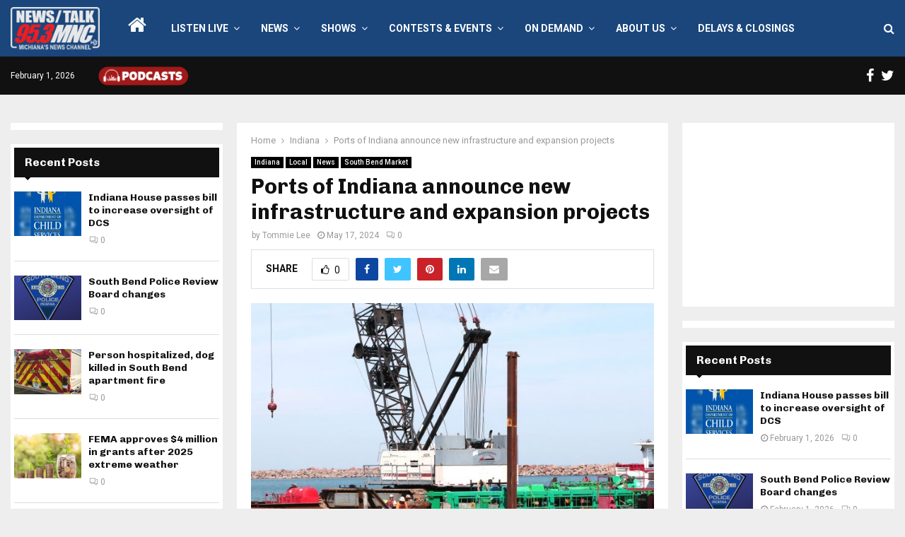

--- FILE ---
content_type: text/html; charset=UTF-8
request_url: https://www.953mnc.com/2024/05/17/ports-of-indiana-announce-new-infrastructure-and-expansion-projects/
body_size: 27185
content:
<!DOCTYPE html>
<html lang="en-US" itemscope itemtype="https://schema.org/BlogPosting" prefix="og: https://ogp.me/ns#">
<head>
	<meta charset="UTF-8">
		<meta name="viewport" content="width=device-width, initial-scale=1">
		<link rel="profile" href="http://gmpg.org/xfn/11">
	
<!-- Search Engine Optimization by Rank Math - https://rankmath.com/ -->
<title>Ports of Indiana announce new infrastructure and expansion projects - 95.3 MNC</title>
<meta name="description" content="The Ports of Indiana say more than $77 million in infrastructure and expansion projects are in the works at Burns Harbor."/>
<meta name="robots" content="index, follow, max-snippet:-1, max-video-preview:-1, max-image-preview:large"/>
<link rel="canonical" href="https://www.953mnc.com/2024/05/17/ports-of-indiana-announce-new-infrastructure-and-expansion-projects/" />
<meta property="og:locale" content="en_US" />
<meta property="og:type" content="article" />
<meta property="og:title" content="Ports of Indiana announce new infrastructure and expansion projects - 95.3 MNC" />
<meta property="og:description" content="The Ports of Indiana say more than $77 million in infrastructure and expansion projects are in the works at Burns Harbor." />
<meta property="og:url" content="https://www.953mnc.com/2024/05/17/ports-of-indiana-announce-new-infrastructure-and-expansion-projects/" />
<meta property="og:site_name" content="95.3 MNC" />
<meta property="article:section" content="Indiana" />
<meta property="og:image" content="https://www.953mnc.com/wp-content/uploads/2024/05/Welding-In-Pile1_EPphoto_5-13-24-BurnsHarbor.jpg" />
<meta property="og:image:secure_url" content="https://www.953mnc.com/wp-content/uploads/2024/05/Welding-In-Pile1_EPphoto_5-13-24-BurnsHarbor.jpg" />
<meta property="og:image:width" content="666" />
<meta property="og:image:height" content="451" />
<meta property="og:image:alt" content="Ports of Indiana announce new infrastructure and expansion projects" />
<meta property="og:image:type" content="image/jpeg" />
<meta property="article:published_time" content="2024-05-17T16:43:56-04:00" />
<meta name="twitter:card" content="summary_large_image" />
<meta name="twitter:title" content="Ports of Indiana announce new infrastructure and expansion projects - 95.3 MNC" />
<meta name="twitter:description" content="The Ports of Indiana say more than $77 million in infrastructure and expansion projects are in the works at Burns Harbor." />
<meta name="twitter:image" content="https://www.953mnc.com/wp-content/uploads/2024/05/Welding-In-Pile1_EPphoto_5-13-24-BurnsHarbor.jpg" />
<script type="application/ld+json" class="rank-math-schema">{"@context":"https://schema.org","@graph":[{"@type":["Person","Organization"],"@id":"https://www.953mnc.com/#person","name":"95.3 MNC","logo":{"@type":"ImageObject","@id":"https://www.953mnc.com/#logo","url":"https://www.953mnc.com/wp-content/uploads/2023/07/MNCSite-Logo300x143WhiteRed-150x143.png","contentUrl":"https://www.953mnc.com/wp-content/uploads/2023/07/MNCSite-Logo300x143WhiteRed-150x143.png","caption":"95.3 MNC","inLanguage":"en-US"},"image":{"@type":"ImageObject","@id":"https://www.953mnc.com/#logo","url":"https://www.953mnc.com/wp-content/uploads/2023/07/MNCSite-Logo300x143WhiteRed-150x143.png","contentUrl":"https://www.953mnc.com/wp-content/uploads/2023/07/MNCSite-Logo300x143WhiteRed-150x143.png","caption":"95.3 MNC","inLanguage":"en-US"}},{"@type":"WebSite","@id":"https://www.953mnc.com/#website","url":"https://www.953mnc.com","name":"95.3 MNC","publisher":{"@id":"https://www.953mnc.com/#person"},"inLanguage":"en-US"},{"@type":"ImageObject","@id":"https://www.953mnc.com/wp-content/uploads/2024/05/Welding-In-Pile1_EPphoto_5-13-24-BurnsHarbor.jpg","url":"https://www.953mnc.com/wp-content/uploads/2024/05/Welding-In-Pile1_EPphoto_5-13-24-BurnsHarbor.jpg","width":"666","height":"451","inLanguage":"en-US"},{"@type":"WebPage","@id":"https://www.953mnc.com/2024/05/17/ports-of-indiana-announce-new-infrastructure-and-expansion-projects/#webpage","url":"https://www.953mnc.com/2024/05/17/ports-of-indiana-announce-new-infrastructure-and-expansion-projects/","name":"Ports of Indiana announce new infrastructure and expansion projects - 95.3 MNC","datePublished":"2024-05-17T16:43:56-04:00","dateModified":"2024-05-17T16:43:56-04:00","isPartOf":{"@id":"https://www.953mnc.com/#website"},"primaryImageOfPage":{"@id":"https://www.953mnc.com/wp-content/uploads/2024/05/Welding-In-Pile1_EPphoto_5-13-24-BurnsHarbor.jpg"},"inLanguage":"en-US"},{"@type":"Person","@id":"https://www.953mnc.com/author/tlee/","name":"Tommie Lee","url":"https://www.953mnc.com/author/tlee/","image":{"@type":"ImageObject","@id":"https://secure.gravatar.com/avatar/4d0cd001b88ef8e6225fe5cade8e419ca564870f734210ece04674c293944d71?s=96&amp;d=mm&amp;r=g","url":"https://secure.gravatar.com/avatar/4d0cd001b88ef8e6225fe5cade8e419ca564870f734210ece04674c293944d71?s=96&amp;d=mm&amp;r=g","caption":"Tommie Lee","inLanguage":"en-US"}},{"@type":"BlogPosting","headline":"Ports of Indiana announce new infrastructure and expansion projects - 95.3 MNC","datePublished":"2024-05-17T16:43:56-04:00","dateModified":"2024-05-17T16:43:56-04:00","articleSection":"Indiana, Local, News, South Bend Market","author":{"@id":"https://www.953mnc.com/author/tlee/","name":"Tommie Lee"},"publisher":{"@id":"https://www.953mnc.com/#person"},"description":"The Ports of Indiana say more than $77 million in infrastructure and expansion projects are in the works at Burns Harbor.","name":"Ports of Indiana announce new infrastructure and expansion projects - 95.3 MNC","@id":"https://www.953mnc.com/2024/05/17/ports-of-indiana-announce-new-infrastructure-and-expansion-projects/#richSnippet","isPartOf":{"@id":"https://www.953mnc.com/2024/05/17/ports-of-indiana-announce-new-infrastructure-and-expansion-projects/#webpage"},"image":{"@id":"https://www.953mnc.com/wp-content/uploads/2024/05/Welding-In-Pile1_EPphoto_5-13-24-BurnsHarbor.jpg"},"inLanguage":"en-US","mainEntityOfPage":{"@id":"https://www.953mnc.com/2024/05/17/ports-of-indiana-announce-new-infrastructure-and-expansion-projects/#webpage"}}]}</script>
<!-- /Rank Math WordPress SEO plugin -->

<link rel='dns-prefetch' href='//fonts.googleapis.com' />
<link rel="alternate" type="application/rss+xml" title="95.3 MNC &raquo; Feed" href="https://www.953mnc.com/feed/" />
<link rel="alternate" type="application/rss+xml" title="95.3 MNC &raquo; Comments Feed" href="https://www.953mnc.com/comments/feed/" />
<link rel="alternate" type="application/rss+xml" title="95.3 MNC &raquo; Ports of Indiana announce new infrastructure and expansion projects Comments Feed" href="https://www.953mnc.com/2024/05/17/ports-of-indiana-announce-new-infrastructure-and-expansion-projects/feed/" />
<link rel="alternate" title="oEmbed (JSON)" type="application/json+oembed" href="https://www.953mnc.com/wp-json/oembed/1.0/embed?url=https%3A%2F%2Fwww.953mnc.com%2F2024%2F05%2F17%2Fports-of-indiana-announce-new-infrastructure-and-expansion-projects%2F" />
<link rel="alternate" title="oEmbed (XML)" type="text/xml+oembed" href="https://www.953mnc.com/wp-json/oembed/1.0/embed?url=https%3A%2F%2Fwww.953mnc.com%2F2024%2F05%2F17%2Fports-of-indiana-announce-new-infrastructure-and-expansion-projects%2F&#038;format=xml" />
<style id='wp-img-auto-sizes-contain-inline-css' type='text/css'>
img:is([sizes=auto i],[sizes^="auto," i]){contain-intrinsic-size:3000px 1500px}
/*# sourceURL=wp-img-auto-sizes-contain-inline-css */
</style>
<style id='wp-emoji-styles-inline-css' type='text/css'>

	img.wp-smiley, img.emoji {
		display: inline !important;
		border: none !important;
		box-shadow: none !important;
		height: 1em !important;
		width: 1em !important;
		margin: 0 0.07em !important;
		vertical-align: -0.1em !important;
		background: none !important;
		padding: 0 !important;
	}
/*# sourceURL=wp-emoji-styles-inline-css */
</style>
<style id='wp-block-library-inline-css' type='text/css'>
:root{--wp-block-synced-color:#7a00df;--wp-block-synced-color--rgb:122,0,223;--wp-bound-block-color:var(--wp-block-synced-color);--wp-editor-canvas-background:#ddd;--wp-admin-theme-color:#007cba;--wp-admin-theme-color--rgb:0,124,186;--wp-admin-theme-color-darker-10:#006ba1;--wp-admin-theme-color-darker-10--rgb:0,107,160.5;--wp-admin-theme-color-darker-20:#005a87;--wp-admin-theme-color-darker-20--rgb:0,90,135;--wp-admin-border-width-focus:2px}@media (min-resolution:192dpi){:root{--wp-admin-border-width-focus:1.5px}}.wp-element-button{cursor:pointer}:root .has-very-light-gray-background-color{background-color:#eee}:root .has-very-dark-gray-background-color{background-color:#313131}:root .has-very-light-gray-color{color:#eee}:root .has-very-dark-gray-color{color:#313131}:root .has-vivid-green-cyan-to-vivid-cyan-blue-gradient-background{background:linear-gradient(135deg,#00d084,#0693e3)}:root .has-purple-crush-gradient-background{background:linear-gradient(135deg,#34e2e4,#4721fb 50%,#ab1dfe)}:root .has-hazy-dawn-gradient-background{background:linear-gradient(135deg,#faaca8,#dad0ec)}:root .has-subdued-olive-gradient-background{background:linear-gradient(135deg,#fafae1,#67a671)}:root .has-atomic-cream-gradient-background{background:linear-gradient(135deg,#fdd79a,#004a59)}:root .has-nightshade-gradient-background{background:linear-gradient(135deg,#330968,#31cdcf)}:root .has-midnight-gradient-background{background:linear-gradient(135deg,#020381,#2874fc)}:root{--wp--preset--font-size--normal:16px;--wp--preset--font-size--huge:42px}.has-regular-font-size{font-size:1em}.has-larger-font-size{font-size:2.625em}.has-normal-font-size{font-size:var(--wp--preset--font-size--normal)}.has-huge-font-size{font-size:var(--wp--preset--font-size--huge)}.has-text-align-center{text-align:center}.has-text-align-left{text-align:left}.has-text-align-right{text-align:right}.has-fit-text{white-space:nowrap!important}#end-resizable-editor-section{display:none}.aligncenter{clear:both}.items-justified-left{justify-content:flex-start}.items-justified-center{justify-content:center}.items-justified-right{justify-content:flex-end}.items-justified-space-between{justify-content:space-between}.screen-reader-text{border:0;clip-path:inset(50%);height:1px;margin:-1px;overflow:hidden;padding:0;position:absolute;width:1px;word-wrap:normal!important}.screen-reader-text:focus{background-color:#ddd;clip-path:none;color:#444;display:block;font-size:1em;height:auto;left:5px;line-height:normal;padding:15px 23px 14px;text-decoration:none;top:5px;width:auto;z-index:100000}html :where(.has-border-color){border-style:solid}html :where([style*=border-top-color]){border-top-style:solid}html :where([style*=border-right-color]){border-right-style:solid}html :where([style*=border-bottom-color]){border-bottom-style:solid}html :where([style*=border-left-color]){border-left-style:solid}html :where([style*=border-width]){border-style:solid}html :where([style*=border-top-width]){border-top-style:solid}html :where([style*=border-right-width]){border-right-style:solid}html :where([style*=border-bottom-width]){border-bottom-style:solid}html :where([style*=border-left-width]){border-left-style:solid}html :where(img[class*=wp-image-]){height:auto;max-width:100%}:where(figure){margin:0 0 1em}html :where(.is-position-sticky){--wp-admin--admin-bar--position-offset:var(--wp-admin--admin-bar--height,0px)}@media screen and (max-width:600px){html :where(.is-position-sticky){--wp-admin--admin-bar--position-offset:0px}}

/*# sourceURL=wp-block-library-inline-css */
</style><style id='global-styles-inline-css' type='text/css'>
:root{--wp--preset--aspect-ratio--square: 1;--wp--preset--aspect-ratio--4-3: 4/3;--wp--preset--aspect-ratio--3-4: 3/4;--wp--preset--aspect-ratio--3-2: 3/2;--wp--preset--aspect-ratio--2-3: 2/3;--wp--preset--aspect-ratio--16-9: 16/9;--wp--preset--aspect-ratio--9-16: 9/16;--wp--preset--color--black: #000000;--wp--preset--color--cyan-bluish-gray: #abb8c3;--wp--preset--color--white: #ffffff;--wp--preset--color--pale-pink: #f78da7;--wp--preset--color--vivid-red: #cf2e2e;--wp--preset--color--luminous-vivid-orange: #ff6900;--wp--preset--color--luminous-vivid-amber: #fcb900;--wp--preset--color--light-green-cyan: #7bdcb5;--wp--preset--color--vivid-green-cyan: #00d084;--wp--preset--color--pale-cyan-blue: #8ed1fc;--wp--preset--color--vivid-cyan-blue: #0693e3;--wp--preset--color--vivid-purple: #9b51e0;--wp--preset--gradient--vivid-cyan-blue-to-vivid-purple: linear-gradient(135deg,rgb(6,147,227) 0%,rgb(155,81,224) 100%);--wp--preset--gradient--light-green-cyan-to-vivid-green-cyan: linear-gradient(135deg,rgb(122,220,180) 0%,rgb(0,208,130) 100%);--wp--preset--gradient--luminous-vivid-amber-to-luminous-vivid-orange: linear-gradient(135deg,rgb(252,185,0) 0%,rgb(255,105,0) 100%);--wp--preset--gradient--luminous-vivid-orange-to-vivid-red: linear-gradient(135deg,rgb(255,105,0) 0%,rgb(207,46,46) 100%);--wp--preset--gradient--very-light-gray-to-cyan-bluish-gray: linear-gradient(135deg,rgb(238,238,238) 0%,rgb(169,184,195) 100%);--wp--preset--gradient--cool-to-warm-spectrum: linear-gradient(135deg,rgb(74,234,220) 0%,rgb(151,120,209) 20%,rgb(207,42,186) 40%,rgb(238,44,130) 60%,rgb(251,105,98) 80%,rgb(254,248,76) 100%);--wp--preset--gradient--blush-light-purple: linear-gradient(135deg,rgb(255,206,236) 0%,rgb(152,150,240) 100%);--wp--preset--gradient--blush-bordeaux: linear-gradient(135deg,rgb(254,205,165) 0%,rgb(254,45,45) 50%,rgb(107,0,62) 100%);--wp--preset--gradient--luminous-dusk: linear-gradient(135deg,rgb(255,203,112) 0%,rgb(199,81,192) 50%,rgb(65,88,208) 100%);--wp--preset--gradient--pale-ocean: linear-gradient(135deg,rgb(255,245,203) 0%,rgb(182,227,212) 50%,rgb(51,167,181) 100%);--wp--preset--gradient--electric-grass: linear-gradient(135deg,rgb(202,248,128) 0%,rgb(113,206,126) 100%);--wp--preset--gradient--midnight: linear-gradient(135deg,rgb(2,3,129) 0%,rgb(40,116,252) 100%);--wp--preset--font-size--small: 14px;--wp--preset--font-size--medium: 20px;--wp--preset--font-size--large: 32px;--wp--preset--font-size--x-large: 42px;--wp--preset--font-size--normal: 16px;--wp--preset--font-size--huge: 42px;--wp--preset--spacing--20: 0.44rem;--wp--preset--spacing--30: 0.67rem;--wp--preset--spacing--40: 1rem;--wp--preset--spacing--50: 1.5rem;--wp--preset--spacing--60: 2.25rem;--wp--preset--spacing--70: 3.38rem;--wp--preset--spacing--80: 5.06rem;--wp--preset--shadow--natural: 6px 6px 9px rgba(0, 0, 0, 0.2);--wp--preset--shadow--deep: 12px 12px 50px rgba(0, 0, 0, 0.4);--wp--preset--shadow--sharp: 6px 6px 0px rgba(0, 0, 0, 0.2);--wp--preset--shadow--outlined: 6px 6px 0px -3px rgb(255, 255, 255), 6px 6px rgb(0, 0, 0);--wp--preset--shadow--crisp: 6px 6px 0px rgb(0, 0, 0);}:where(.is-layout-flex){gap: 0.5em;}:where(.is-layout-grid){gap: 0.5em;}body .is-layout-flex{display: flex;}.is-layout-flex{flex-wrap: wrap;align-items: center;}.is-layout-flex > :is(*, div){margin: 0;}body .is-layout-grid{display: grid;}.is-layout-grid > :is(*, div){margin: 0;}:where(.wp-block-columns.is-layout-flex){gap: 2em;}:where(.wp-block-columns.is-layout-grid){gap: 2em;}:where(.wp-block-post-template.is-layout-flex){gap: 1.25em;}:where(.wp-block-post-template.is-layout-grid){gap: 1.25em;}.has-black-color{color: var(--wp--preset--color--black) !important;}.has-cyan-bluish-gray-color{color: var(--wp--preset--color--cyan-bluish-gray) !important;}.has-white-color{color: var(--wp--preset--color--white) !important;}.has-pale-pink-color{color: var(--wp--preset--color--pale-pink) !important;}.has-vivid-red-color{color: var(--wp--preset--color--vivid-red) !important;}.has-luminous-vivid-orange-color{color: var(--wp--preset--color--luminous-vivid-orange) !important;}.has-luminous-vivid-amber-color{color: var(--wp--preset--color--luminous-vivid-amber) !important;}.has-light-green-cyan-color{color: var(--wp--preset--color--light-green-cyan) !important;}.has-vivid-green-cyan-color{color: var(--wp--preset--color--vivid-green-cyan) !important;}.has-pale-cyan-blue-color{color: var(--wp--preset--color--pale-cyan-blue) !important;}.has-vivid-cyan-blue-color{color: var(--wp--preset--color--vivid-cyan-blue) !important;}.has-vivid-purple-color{color: var(--wp--preset--color--vivid-purple) !important;}.has-black-background-color{background-color: var(--wp--preset--color--black) !important;}.has-cyan-bluish-gray-background-color{background-color: var(--wp--preset--color--cyan-bluish-gray) !important;}.has-white-background-color{background-color: var(--wp--preset--color--white) !important;}.has-pale-pink-background-color{background-color: var(--wp--preset--color--pale-pink) !important;}.has-vivid-red-background-color{background-color: var(--wp--preset--color--vivid-red) !important;}.has-luminous-vivid-orange-background-color{background-color: var(--wp--preset--color--luminous-vivid-orange) !important;}.has-luminous-vivid-amber-background-color{background-color: var(--wp--preset--color--luminous-vivid-amber) !important;}.has-light-green-cyan-background-color{background-color: var(--wp--preset--color--light-green-cyan) !important;}.has-vivid-green-cyan-background-color{background-color: var(--wp--preset--color--vivid-green-cyan) !important;}.has-pale-cyan-blue-background-color{background-color: var(--wp--preset--color--pale-cyan-blue) !important;}.has-vivid-cyan-blue-background-color{background-color: var(--wp--preset--color--vivid-cyan-blue) !important;}.has-vivid-purple-background-color{background-color: var(--wp--preset--color--vivid-purple) !important;}.has-black-border-color{border-color: var(--wp--preset--color--black) !important;}.has-cyan-bluish-gray-border-color{border-color: var(--wp--preset--color--cyan-bluish-gray) !important;}.has-white-border-color{border-color: var(--wp--preset--color--white) !important;}.has-pale-pink-border-color{border-color: var(--wp--preset--color--pale-pink) !important;}.has-vivid-red-border-color{border-color: var(--wp--preset--color--vivid-red) !important;}.has-luminous-vivid-orange-border-color{border-color: var(--wp--preset--color--luminous-vivid-orange) !important;}.has-luminous-vivid-amber-border-color{border-color: var(--wp--preset--color--luminous-vivid-amber) !important;}.has-light-green-cyan-border-color{border-color: var(--wp--preset--color--light-green-cyan) !important;}.has-vivid-green-cyan-border-color{border-color: var(--wp--preset--color--vivid-green-cyan) !important;}.has-pale-cyan-blue-border-color{border-color: var(--wp--preset--color--pale-cyan-blue) !important;}.has-vivid-cyan-blue-border-color{border-color: var(--wp--preset--color--vivid-cyan-blue) !important;}.has-vivid-purple-border-color{border-color: var(--wp--preset--color--vivid-purple) !important;}.has-vivid-cyan-blue-to-vivid-purple-gradient-background{background: var(--wp--preset--gradient--vivid-cyan-blue-to-vivid-purple) !important;}.has-light-green-cyan-to-vivid-green-cyan-gradient-background{background: var(--wp--preset--gradient--light-green-cyan-to-vivid-green-cyan) !important;}.has-luminous-vivid-amber-to-luminous-vivid-orange-gradient-background{background: var(--wp--preset--gradient--luminous-vivid-amber-to-luminous-vivid-orange) !important;}.has-luminous-vivid-orange-to-vivid-red-gradient-background{background: var(--wp--preset--gradient--luminous-vivid-orange-to-vivid-red) !important;}.has-very-light-gray-to-cyan-bluish-gray-gradient-background{background: var(--wp--preset--gradient--very-light-gray-to-cyan-bluish-gray) !important;}.has-cool-to-warm-spectrum-gradient-background{background: var(--wp--preset--gradient--cool-to-warm-spectrum) !important;}.has-blush-light-purple-gradient-background{background: var(--wp--preset--gradient--blush-light-purple) !important;}.has-blush-bordeaux-gradient-background{background: var(--wp--preset--gradient--blush-bordeaux) !important;}.has-luminous-dusk-gradient-background{background: var(--wp--preset--gradient--luminous-dusk) !important;}.has-pale-ocean-gradient-background{background: var(--wp--preset--gradient--pale-ocean) !important;}.has-electric-grass-gradient-background{background: var(--wp--preset--gradient--electric-grass) !important;}.has-midnight-gradient-background{background: var(--wp--preset--gradient--midnight) !important;}.has-small-font-size{font-size: var(--wp--preset--font-size--small) !important;}.has-medium-font-size{font-size: var(--wp--preset--font-size--medium) !important;}.has-large-font-size{font-size: var(--wp--preset--font-size--large) !important;}.has-x-large-font-size{font-size: var(--wp--preset--font-size--x-large) !important;}
/*# sourceURL=global-styles-inline-css */
</style>

<style id='classic-theme-styles-inline-css' type='text/css'>
/*! This file is auto-generated */
.wp-block-button__link{color:#fff;background-color:#32373c;border-radius:9999px;box-shadow:none;text-decoration:none;padding:calc(.667em + 2px) calc(1.333em + 2px);font-size:1.125em}.wp-block-file__button{background:#32373c;color:#fff;text-decoration:none}
/*# sourceURL=/wp-includes/css/classic-themes.min.css */
</style>
<link rel='stylesheet' id='breaking-news-ticker-style-css' href='https://www.953mnc.com/wp-content/plugins/breaking-news-ticker/assets/css/style.css?ver=1.0.0' type='text/css' media='all' />
<link rel='stylesheet' id='pencisc-css' href='https://www.953mnc.com/wp-content/plugins/penci-framework/assets/css/single-shortcode.css?ver=2bc51e2dc0df15306740d06fe02b02ba' type='text/css' media='all' />
<link rel='stylesheet' id='wppopups-base-css' href='https://www.953mnc.com/wp-content/plugins/wp-popups-lite/src/assets/css/wppopups-base.css?ver=2.2.0.3' type='text/css' media='all' />
<link rel='stylesheet' id='parent-style-css' href='https://www.953mnc.com/wp-content/themes/pennews/style.css?ver=2bc51e2dc0df15306740d06fe02b02ba' type='text/css' media='all' />
<link rel='stylesheet' id='penci-style-child-css' href='https://www.953mnc.com/wp-content/themes/pennews-child/style.css?ver=1.0.0' type='text/css' media='all' />
<link rel='stylesheet' id='penci-font-awesome-css' href='https://www.953mnc.com/wp-content/themes/pennews/css/font-awesome.min.css?ver=4.5.2' type='text/css' media='all' />
<link rel='stylesheet' id='penci-fonts-css' href='//fonts.googleapis.com/css?family=Roboto%3A300%2C300italic%2C400%2C400italic%2C500%2C500italic%2C700%2C700italic%2C800%2C800italic%7CMukta+Vaani%3A300%2C300italic%2C400%2C400italic%2C500%2C500italic%2C700%2C700italic%2C800%2C800italic%7COswald%3A300%2C300italic%2C400%2C400italic%2C500%2C500italic%2C700%2C700italic%2C800%2C800italic%7CTeko%3A300%2C300italic%2C400%2C400italic%2C500%2C500italic%2C700%2C700italic%2C800%2C800italic%7CChivo%3A300%2C300italic%2C400%2C400italic%2C500%2C500italic%2C700%2C700italic%2C800%2C800italic%3A300%2C300italic%2C400%2C400italic%2C500%2C500italic%2C700%2C700italic%2C800%2C800italic%26subset%3Dcyrillic%2Ccyrillic-ext%2Cgreek%2Cgreek-ext%2Clatin-ext' type='text/css' media='all' />
<link rel='stylesheet' id='penci-style-css' href='https://www.953mnc.com/wp-content/themes/pennews-child/style.css?ver=6.7.2' type='text/css' media='all' />
<style id='penci-style-inline-css' type='text/css'>
.penci-block-vc.style-title-13:not(.footer-widget).style-title-center .penci-block-heading {border-right: 10px solid transparent; border-left: 10px solid transparent; }.site-branding h1, .site-branding h2 {margin: 0;}.penci-schema-markup { display: none !important; }.penci-entry-media .twitter-video { max-width: none !important; margin: 0 !important; }.penci-entry-media .fb-video { margin-bottom: 0; }.penci-entry-media .post-format-meta > iframe { vertical-align: top; }.penci-single-style-6 .penci-entry-media-top.penci-video-format-dailymotion:after, .penci-single-style-6 .penci-entry-media-top.penci-video-format-facebook:after, .penci-single-style-6 .penci-entry-media-top.penci-video-format-vimeo:after, .penci-single-style-6 .penci-entry-media-top.penci-video-format-twitter:after, .penci-single-style-7 .penci-entry-media-top.penci-video-format-dailymotion:after, .penci-single-style-7 .penci-entry-media-top.penci-video-format-facebook:after, .penci-single-style-7 .penci-entry-media-top.penci-video-format-vimeo:after, .penci-single-style-7 .penci-entry-media-top.penci-video-format-twitter:after { content: none; } .penci-single-style-5 .penci-entry-media.penci-video-format-dailymotion:after, .penci-single-style-5 .penci-entry-media.penci-video-format-facebook:after, .penci-single-style-5 .penci-entry-media.penci-video-format-vimeo:after, .penci-single-style-5 .penci-entry-media.penci-video-format-twitter:after { content: none; }@media screen and (max-width: 960px) { .penci-insta-thumb ul.thumbnails.penci_col_5 li, .penci-insta-thumb ul.thumbnails.penci_col_6 li { width: 33.33% !important; } .penci-insta-thumb ul.thumbnails.penci_col_7 li, .penci-insta-thumb ul.thumbnails.penci_col_8 li, .penci-insta-thumb ul.thumbnails.penci_col_9 li, .penci-insta-thumb ul.thumbnails.penci_col_10 li { width: 25% !important; } }.site-header.header--s12 .penci-menu-toggle-wapper,.site-header.header--s12 .header__social-search { flex: 1; }.site-header.header--s5 .site-branding {  padding-right: 0;margin-right: 40px; }.penci-block_37 .penci_post-meta { padding-top: 8px; }.penci-block_37 .penci-post-excerpt + .penci_post-meta { padding-top: 0; }.penci-hide-text-votes { display: none; }.penci-usewr-review {  border-top: 1px solid #ececec; }.penci-review-score {top: 5px; position: relative; }.penci-social-counter.penci-social-counter--style-3 .penci-social__empty a, .penci-social-counter.penci-social-counter--style-4 .penci-social__empty a, .penci-social-counter.penci-social-counter--style-5 .penci-social__empty a, .penci-social-counter.penci-social-counter--style-6 .penci-social__empty a { display: flex; justify-content: center; align-items: center; }.penci-block-error { padding: 0 20px 20px; }@media screen and (min-width: 1240px){ .penci_dis_padding_bw .penci-content-main.penci-col-4:nth-child(3n+2) { padding-right: 15px; padding-left: 15px; }}.bos_searchbox_widget_class.penci-vc-column-1 #flexi_searchbox #b_searchboxInc .b_submitButton_wrapper{ padding-top: 10px; padding-bottom: 10px; }.mfp-image-holder .mfp-close, .mfp-iframe-holder .mfp-close { background: transparent; border-color: transparent; }h1, h2, h3, h4, h5, h6,.error404 .page-title,
		.error404 .penci-block-vc .penci-block__title, .footer__bottom.style-2 .block-title {font-family: 'Chivo', sans-serif}h1, h2, h3, h4, h5, h6,.error404 .page-title,
		 .error404 .penci-block-vc .penci-block__title, .product_list_widget .product-title, .footer__bottom.style-2 .block-title {font-weight: 700}.penci-topbar .topbar__social-media a{ font-size: 20px; }.penci-topbar.header--s7, .penci-topbar.header--s7 h3, 
		.penci-topbar.header--s7 ul li,
		.penci-topbar.header--s7 .topbar__trending .headline-title{ text-transform: none !important; }.penci-topbar{ background-color:#111111 ; }.penci-topbar,.penci-topbar a, .penci-topbar ul li a{ color:#ffffff ; }.penci-topbar a:hover , .penci-topbar ul li a:hover{ color:#3e577c !important; }.topbar__social-media a{ color:#ffffff ; }.topbar__social-media a:hover{ color:#3e577c ; }.penci-topbar ul.menu li ul.sub-menu{ background-color:#111111 ; }.penci-topbar ul.menu li ul.sub-menu li a{ color:#ffffff ; }.penci-topbar ul.menu li ul.sub-menu li a:hover{ color:#3e577c ; }.penci-topbar ul.menu li ul.sub-menu li{ border-color:#212121 ; }.penci-topbar .topbar__trending .headline-title{ background-color:#3e577c ; }.penci-topbar .topbar__trending .headline-title{ color:#ffffff ; }#site-navigation .penci-megamenu .penci-content-megamenu .penci-mega-latest-posts .penci-mega-post a:not(.mega-cat-name){ font-size: 14px; }.main-navigation > ul:not(.children) > li ul.sub-menu{ border-top: 0 !important; }.penci-post-pagination h5{ font-size:16px; }.penci-author-content h5 a{ font-size:16px; }.penci-post-related .item-related h4{ font-size:15px; }
		.penci-post-related .post-title-box .post-box-title,
		.post-comments .post-title-box .post-box-title, 
		.site-content .post-comments #respond h3{ font-size: 16px !important; }.penci-menu-hbg-widgets .menu-hbg-title { font-family:'Chivo', sans-serif }
		.woocommerce div.product .related > h2,.woocommerce div.product .upsells > h2,
		.post-title-box .post-box-title,.site-content #respond h3,.site-content .widget-title,
		.site-content .widgettitle,
		body.page-template-full-width.page-paged-2 .site-content .widget.penci-block-vc .penci-block__title,
		body:not( .page-template-full-width ) .site-content .widget.penci-block-vc .penci-block__title{ font-size:16px !important;font-weight:700 !important;font-family:'Chivo', sans-serif !important; }.site-content .widget.penci-block-vc .penci-block__title{ text-transform: none; }.footer__bottom  .footer__logo a{font-size: 250px !important;}.site-footer .penci-block-vc .penci-block__title{ font-size:15px;font-weight:600;font-family:'Roboto', sans-serif; }.footer__logo a,.footer__logo img{ max-width:200px;}.penci-popup-login-register .penci-login-container a:hover{ color:#bb1919 ; }.penci-popup-login-register .penci-login-container .penci-login input[type="submit"]{ background-color:#bb1919 ; }
		.penci-ajax-search-results .ajax-loading:before,
		.show-search .show-search__content,
		div.bbp-template-notice, div.indicator-hint,	
		.widget select,select, pre,.wpb_text_column,
		.single .penci-content-post, .page .penci-content-post,
		.forum-archive .penci-content-post,
		.penci-block-vc,.penci-archive__content,.error404 .not-found,.ajax-loading:before{ background-color:#ffffff }
		.penci-block-vc.style-title-11:not(.footer-widget) .penci-block__title a,
		.penci-block-vc.style-title-11:not(.footer-widget) .penci-block__title span, 
		.penci-block-vc.style-title-11:not(.footer-widget) .penci-subcat-filter, 
		.penci-block-vc.style-title-11:not(.footer-widget) .penci-slider-nav{ background-color:#ffffff }.penci-archive .entry-meta,.penci-archive .entry-meta a,

			.penci-inline-related-posts .penci_post-meta, .penci__general-meta .penci_post-meta, 
			.penci-block_video.style-1 .penci_post-meta, .penci-block_video.style-7 .penci_post-meta,
			.penci_breadcrumbs a, .penci_breadcrumbs span,.penci_breadcrumbs i,
			.error404 .page-content,
			.woocommerce .comment-form p.stars a,
			.woocommerce .woocommerce-ordering, .woocommerce .woocommerce-result-count,
			.woocommerce #reviews #comments ol.commentlist li .comment-text .meta,
			.penci-entry-meta,#wp-calendar caption,.penci-post-pagination span,
			.penci-archive .entry-meta span{ color:#999999 }
		.site-main .element-media-controls a, .entry-content .element-media-controls a,
		    .penci-portfolio-below_img .inner-item-portfolio .portfolio-desc h3,
			.post-entry .penci-portfolio-filter ul li a, .penci-portfolio-filter ul li a,
			.widget_display_stats dt, .widget_display_stats dd,
			#wp-calendar tbody td a,
			.widget.widget_display_replies a,
			.post-entry .penci-portfolio-filter ul li.active a, .penci-portfolio-filter ul li.active a,
			.woocommerce div.product .woocommerce-tabs ul.tabs li a,
			.woocommerce ul.products li.product h3, .woocommerce ul.products li.product .woocommerce-loop-product__title,
			.woocommerce table.shop_table td.product-name a,
			input[type="text"], input[type="email"], input[type="url"], input[type="password"],
			input[type="search"], input[type="number"], input[type="tel"], input[type="range"], input[type="date"],
			input[type="month"], input[type="week"], input[type="time"], input[type="datetime"], input[type="datetime-local"], input[type="color"], textarea,
			.error404 .page-content .search-form .search-submit,.penci-no-results .search-form .search-submit,.error404 .page-content a,
			a,.widget a,.penci-block-vc .penci-block__title a, .penci-block-vc .penci-block__title span,
			.penci-page-title, .penci-entry-title,.woocommerce .page-title,
			.penci-recipe-index-wrap .penci-recipe-index-title a,
			.penci-social-buttons .penci-social-share-text,
			.woocommerce div.product .product_title,
			.penci-post-pagination h5 a,
			.woocommerce div.product .woocommerce-tabs .panel > h2:first-child, .woocommerce div.product .woocommerce-tabs .panel #reviews #comments h2,
			.woocommerce div.product .woocommerce-tabs .panel #respond .comment-reply-title,
			.woocommerce #reviews #comments ol.commentlist li .comment-text .meta strong,
			.woocommerce div.product .related > h2, .woocommerce div.product .upsells > h2,
			.penci-author-content .author-social,
			.forum-archive .penci-entry-title,
			#bbpress-forums li.bbp-body ul.forum li.bbp-forum-info a,
			.woocommerce div.product .entry-summary div[itemprop="description"] h2, .woocommerce div.product .woocommerce-tabs #tab-description h2,
			.widget.widget_recent_entries li a, .widget.widget_recent_comments li a, .widget.widget_meta li a,
			.penci-pagination:not(.penci-ajax-more) a, .penci-pagination:not(.penci-ajax-more) span{ color:#111111 }div.wpforms-container .wpforms-form input[type=date],div.wpforms-container .wpforms-form input[type=datetime],div.wpforms-container .wpforms-form input[type=datetime-local],div.wpforms-container .wpforms-form input[type=email],div.wpforms-container .wpforms-form input[type=month],div.wpforms-container .wpforms-form input[type=number],div.wpforms-container .wpforms-form input[type=password],div.wpforms-container .wpforms-form input[type=range],div.wpforms-container .wpforms-form input[type=search],div.wpforms-container .wpforms-form input[type=tel],div.wpforms-container .wpforms-form input[type=text],div.wpforms-container .wpforms-form input[type=time],div.wpforms-container .wpforms-form input[type=url],div.wpforms-container .wpforms-form input[type=week],div.wpforms-container .wpforms-form select,div.wpforms-container .wpforms-form textarea{ color: #111111 }
		h1, h2, h3, h4, h5, h6,.penci-userreview-author,.penci-review-metas .penci-review-meta i,
		.entry-content h1, .entry-content h2, .entry-content h3, .entry-content h4,
		.entry-content h5, .entry-content h6, .comment-content h1, .comment-content h2,
		.comment-content h3, .comment-content h4, .comment-content h5, .comment-content h6,
		.penci-inline-related-posts .penci-irp-heading{ color:#111111 }.site-main .frontend-form-container .element-media-file,.site-main .frontend-form-container .element-media,.site-main .frontend-item-container .select2.select2-container .select2-selection.select-with-search-container,.site-main .frontend-item-container input[type="text"],.site-main .frontend-item-container input[type="email"],.site-main .frontend-item-container input[type="url"],.site-main .frontend-item-container textarea,.site-main .frontend-item-container select{ border-color: #dedede }
			.site-header,
			.buddypress-wrap .select-wrap,
			.penci-post-blog-classic,
			.activity-list.bp-list,
			.penci-team_memebers .penci-team_item__content,
			.penci-author-box-wrap,
			.about-widget .about-me-heading:before,
			#buddypress .wp-editor-container,
			#bbpress-forums .bbp-forums-list,
			div.bbp-forum-header, div.bbp-topic-header, div.bbp-reply-header,
			.activity-list li.bbp_topic_create .activity-content .activity-inner,
			.rtl .activity-list li.bbp_reply_create .activity-content .activity-inner,
			#drag-drop-area,
			.bp-avatar-nav ul.avatar-nav-items li.current,
			.bp-avatar-nav ul,
			.site-main .bbp-pagination-links a, .site-main .bbp-pagination-links span.current,
			.bbpress  .wp-editor-container,
			.penci-ajax-search-results-wrapper,
			.show-search .search-field,
			.show-search .show-search__content,
			.penci-viewall-results,
			.penci-subcat-list .flexMenu-viewMore .flexMenu-popup,
			.penci-owl-carousel-style .owl-dot span,
			.penci-owl-carousel-slider .owl-dot span,
			.woocommerce-cart table.cart td.actions .coupon .input-text,
			.blog-boxed .penci-archive__content .article_content,
			.penci-block_28 .block28_first_item:not(.hide-border),
			.penci-mul-comments-wrapper .penci-tab-nav,
			.penci-recipe,.penci-recipe-heading,.penci-recipe-ingredients,.penci-recipe-notes,
			.wp-block-yoast-faq-block .schema-faq-section,
			.wp-block-yoast-how-to-block ol.schema-how-to-steps,
			.wp-block-pullquote,
			.wrapper-penci-recipe .penci-recipe-ingredients
			{ border-color:#dedede }
		    blockquote:not(.wp-block-quote):before, q:before,   
		    blockquote:not(.wp-block-quote):after, q:after, blockquote.style-3:before,
			.penci-block-vc.style-title-10:not(.footer-widget) .penci-block-heading:after
			{ background-color:#dedede }
			.penci-block-vc.style-title-10:not(.footer-widget) .penci-block-heading,
			.wrapper-penci-review, .penci-review-container.penci-review-count,.penci-usewr-review,
			.widget .tagcloud a,.widget.widget_recent_entries li, .widget.widget_recent_comments li, .widget.widget_meta li,
		    .penci-inline-related-posts,
		    .penci_dark_layout .site-main #buddypress div.item-list-tabs:not(#subnav),
			code,abbr, acronym,fieldset,hr,#bbpress-forums div.bbp-the-content-wrapper textarea.bbp-the-content,
			.penci-pagination:not(.penci-ajax-more) a, .penci-pagination:not(.penci-ajax-more) span,
			th,td,#wp-calendar tbody td{ border-color:#dedede }
			.site-main #bbpress-forums li.bbp-body ul.forum,
			.site-main #bbpress-forums li.bbp-body ul.topic,#bbpress-forums li.bbp-footer,
			#bbpress-forums div.bbp-template-notice.info,
			.bbp-pagination-links a, .bbp-pagination-links span.current,
			.site-main #buddypress .standard-form textarea,
			.site-main #buddypress .standard-form input[type=text], .site-main #buddypress .standard-form input[type=color], 
			.site-main #buddypress .standard-form input[type=date], .site-main #buddypress .standard-form input[type=datetime],
			.site-main #buddypress .standard-form input[type=datetime-local], .site-main #buddypress .standard-form input[type=email],
			.site-main #buddypress .standard-form input[type=month], .site-main #buddypress .standard-form input[type=number], 
			.site-main #buddypress .standard-form input[type=range], .site-main #buddypress .standard-form input[type=search], 
			.site-main #buddypress .standard-form input[type=tel], .site-main #buddypress .standard-form input[type=time],
		    .site-main #buddypress .standard-form input[type=url], .site-main #buddypress .standard-form input[type=week],
		    .site-main #buddypress .standard-form select,.site-main #buddypress .standard-form input[type=password],
	        .site-main #buddypress .dir-search input[type=search], .site-main #buddypress .dir-search input[type=text],
	        .site-main #buddypress .groups-members-search input[type=search], .site-main #buddypress .groups-members-search input[type=text],
	        .site-main #buddypress button, .site-main #buddypress a.button,
	        .site-main #buddypress input[type=button], .site-main #buddypress input[type=reset],
	        .site-main #buddypress ul.button-nav li a,.site-main #buddypress div.generic-button a,.site-main #buddypress .comment-reply-link, 
	        a.bp-title-button,.site-main #buddypress button:hover,.site-main #buddypress a.button:hover, .site-main #buddypress a.button:focus,
	        .site-main #buddypress input[type=button]:hover, .site-main #buddypress input[type=reset]:hover, 
	        .site-main #buddypress ul.button-nav li a:hover, .site-main #buddypress ul.button-nav li.current a,
	        .site-main #buddypress div.generic-button a:hover,.site-main #buddypress .comment-reply-link:hover,
	        .site-main #buddypress input[type=submit]:hover,.site-main #buddypress select,.site-main #buddypress ul.item-list,
			.site-main #buddypress .profile[role=main],.site-main #buddypress ul.item-list li,.site-main #buddypress div.pagination .pag-count ,
			.site-main #buddypress div.pagination .pagination-links span,.site-main #buddypress div.pagination .pagination-links a,
			body.activity-permalink .site-main #buddypress div.activity-comments, .site-main #buddypress div.activity-comments form .ac-textarea,
			.site-main #buddypress table.profile-fields, .site-main #buddypress table.profile-fields:last-child{ border-color:#dedede }.site-main #buddypress table.notifications tr td.label, #buddypress table.notifications-settings tr td.label,.site-main #buddypress table.profile-fields tr td.label, #buddypress table.wp-profile-fields tr td.label,.site-main #buddypress table.messages-notices tr td.label, #buddypress table.forum tr td.label{ border-color: #dedede !important; }
			.penci-block-vc,
			.penci-block_1 .block1_first_item,
			.penci-block_1 .block1_first_item .penci_post-meta,
			.penci-block_1 .block1_items .penci_media_object,
			.penci-block_4 .penci-small-thumb:after,
			.penci-recent-rv,
			.penci-block_6 .penci-post-item,
			.penci-block_9 .block9_first_item,.penci-block_9 .penci-post-item,
			.penci-block_9 .block9_items .block9_item_loadmore:first-of-type,
			.penci-block_11 .block11_first_item,.penci-block_11 .penci-post-item,
			.penci-block_11 .block11_items .block11_item_loadmore:first-of-type,
			.penci-block_15 .penci-post-item,.penci-block_15 .penci-block__title,
			.penci-block_20 .penci_media_object,
			.penci-block_20 .penci_media_object.penci_mobj-image-right .penci_post_content,
			.penci-block_26 .block26_items .penci-post-item,
			.penci-block_28 .block28_first_item,
			.penci-block_28 .block28_first_item .penci_post-meta,
			.penci-block_29 .block_29_items .penci-post-item,
			.penci-block_30 .block30_items .penci_media_object,
			.penci-block_33 .block33_big_item .penci_post-meta,
			.penci-block_36 .penci-post-item, .penci-block_36 .penci-block__title,
			.penci-block_6 .penci-block_content__items:not(.penci-block-items__1) .penci-post-item:first-child,
			.penci-block_video.style-7 .penci-owl-carousel-slider .owl-dots span,
			.penci-owl-featured-area.style-12 .penci-small_items .owl-item.active .penci-item-mag,
			.penci-videos-playlist .penci-video-nav .penci-video-playlist-nav:not(.playlist-has-title) .penci-video-playlist-item:first-child,
			.penci-videos-playlist .penci-video-nav .penci-video-playlist-nav:not(.playlist-has-title) .penci-video-playlist-item:last-child,
			.penci-videos-playlist .penci-video-nav .penci-video-playlist-item,
			.penci-archive__content .penci-entry-header,
			.page-template-full-width.penci-block-pagination .penci_breadcrumbs,
			.penci-post-pagination,.penci-pfl-social_share,.penci-post-author,
			.penci-social-buttons.penci-social-share-footer,
			.penci-pagination:not(.penci-ajax-more) a,
			.penci-social-buttons .penci-social-item.like{ border-color:#dedede }.penci-container-width-1080 .penci-content-main.penci-col-4 .penci-block_1 .block1_items .penci-post-item:nth-child(2) .penci_media_object,.penci-container-width-1400 .penci-content-main.penci-col-4 .penci-block_1 .block1_items .penci-post-item:nth-child(2) .penci_media_object,.wpb_wrapper > .penci-block_1.penci-vc-column-1 .block1_items .penci-post-item:nth-child(2) .penci_media_object,.widget-area .penci-block_1 .block1_items .penci-post-item:nth-child(2) .penci_media_object{ border-color:#dedede }
			.penci-block_6.penci-vc-column-2.penci-block-load_more .penci-block_content__items:not(.penci-block-items__1) .penci-post-item:nth-child(1),
			.penci-block_6.penci-vc-column-2.penci-block-load_more .penci-block_content__items:not(.penci-block-items__1) .penci-post-item:nth-child(2),
			.penci-block_6.penci-vc-column-2.penci-block-infinite .penci-block_content__items:not(.penci-block-items__1) .penci-post-item:nth-child(1),
			.penci-block_6.penci-vc-column-2.penci-block-infinite .penci-block_content__items:not(.penci-block-items__1) .penci-post-item:nth-child(2),
			.penci-block_36.penci-block-load_more .penci-block_content__items:not(.penci-block-items__1) .penci-post-item:first-child,
		    .penci-block_36.penci-block-infinite .penci-block_content__items:not(.penci-block-items__1) .penci-post-item:first-child,
			.penci-block_36.penci-vc-column-2.penci-block-load_more .penci-block_content__items:not(.penci-block-items__1) .penci-post-item:nth-child(1),
			.penci-block_36.penci-vc-column-2.penci-block-load_more .penci-block_content__items:not(.penci-block-items__1) .penci-post-item:nth-child(2),
			.penci-block_36.penci-vc-column-2.penci-block-infinite .penci-block_content__items:not(.penci-block-items__1) .penci-post-item:nth-child(1),
			.penci-block_36.penci-vc-column-2.penci-block-infinite .penci-block_content__items:not(.penci-block-items__1) .penci-post-item:nth-child(2),
			.penci-block_6.penci-vc-column-3.penci-block-load_more .penci-block_content__items:not(.penci-block-items__1) .penci-post-item:nth-child(1),
			.penci-block_6.penci-vc-column-3.penci-block-load_more .penci-block_content__items:not(.penci-block-items__1) .penci-post-item:nth-child(2),
			.penci-block_6.penci-vc-column-3.penci-block-load_more .penci-block_content__items:not(.penci-block-items__1) .penci-post-item:nth-child(3),
			.penci-block_6.penci-vc-column-3.penci-block-infinite .penci-block_content__items:not(.penci-block-items__1) .penci-post-item:nth-child(1),
			.penci-block_6.penci-vc-column-3.penci-block-infinite .penci-block_content__items:not(.penci-block-items__1) .penci-post-item:nth-child(2),
			.penci-block_6.penci-vc-column-3.penci-block-infinite .penci-block_content__items:not(.penci-block-items__1) .penci-post-item:nth-child(3),
			.penci-block_36.penci-vc-column-3.penci-block-load_more .penci-block_content__items:not(.penci-block-items__1) .penci-post-item:nth-child(1),
			.penci-block_36.penci-vc-column-3.penci-block-load_more .penci-block_content__items:not(.penci-block-items__1) .penci-post-item:nth-child(2), 
			.penci-block_36.penci-vc-column-3.penci-block-load_more .penci-block_content__items:not(.penci-block-items__1) .penci-post-item:nth-child(3), 
			.penci-block_36.penci-vc-column-3.penci-block-infinite .penci-block_content__items:not(.penci-block-items__1) .penci-post-item:nth-child(1),
			.penci-block_36.penci-vc-column-3.penci-block-infinite .penci-block_content__items:not(.penci-block-items__1) .penci-post-item:nth-child(2),
			.penci-block_36.penci-vc-column-3.penci-block-infinite .penci-block_content__items:not(.penci-block-items__1) .penci-post-item:nth-child(3),
			.penci-block_15.penci-vc-column-2.penci-block-load_more .penci-block_content__items:not(.penci-block-items__1) .penci-post-item:nth-child(1), 
			.penci-block_15.penci-vc-column-2.penci-block-load_more .penci-block_content__items:not(.penci-block-items__1) .penci-post-item:nth-child(2),
			.penci-block_15.penci-vc-column-2.penci-block-infinite .penci-block_content__items:not(.penci-block-items__1) .penci-post-item:nth-child(1),
			.penci-block_15.penci-vc-column-2.penci-block-infinite .penci-block_content__items:not(.penci-block-items__1) .penci-post-item:nth-child(2),
			.penci-block_15.penci-vc-column-3.penci-block-load_more .penci-block_content__items:not(.penci-block-items__1) .penci-post-item:nth-child(1),
			.penci-block_15.penci-vc-column-3.penci-block-load_more .penci-block_content__items:not(.penci-block-items__1) .penci-post-item:nth-child(2),
			.penci-block_15.penci-vc-column-3.penci-block-load_more .penci-block_content__items:not(.penci-block-items__1) .penci-post-item:nth-child(3),
			.penci-block_15.penci-vc-column-3.penci-block-infinite .penci-block_content__items:not(.penci-block-items__1) .penci-post-item:nth-child(1),
			.penci-block_15.penci-vc-column-3.penci-block-infinite .penci-block_content__items:not(.penci-block-items__1) .penci-post-item:nth-child(2),
			.penci-block_15.penci-vc-column-3.penci-block-infinite .penci-block_content__items:not(.penci-block-items__1) .penci-post-item:nth-child(3){ border-color:#dedede }
			select,input[type="text"], input[type="email"], input[type="url"], input[type="password"], 
			input[type="search"], input[type="number"], input[type="tel"], input[type="range"],
			input[type="date"], input[type="month"], input[type="week"], input[type="time"], 
			input[type="datetime"], input[type="datetime-local"], input[type="color"], textarea,
			.single-portfolio .penci-social-buttons + .post-comments,
			#respond textarea, .wpcf7 textarea,
			.post-comments .post-title-box,.penci-comments-button,
			.penci-comments-button + .post-comments .comment-reply-title,
			.penci-post-related + .post-comments .comment-reply-title,
			.penci-post-related + .post-comments .post-title-box,
			.comments .comment ,.comments .comment, .comments .comment .comment,
			#respond input,.wpcf7 input,.widget_wysija input,
			#bbpress-forums #bbp-search-form .button,
			.site-main #buddypress div.item-list-tabs:not( #subnav ),
			.site-main #buddypress div.item-list-tabs:not(#subnav) ul li a,
			.site-main #buddypress div.item-list-tabs:not(#subnav) ul li > span,
			.site-main #buddypress .dir-search input[type=submit], .site-main #buddypress .groups-members-search input[type=submit],
			#respond textarea,.wpcf7 textarea { border-color:#dedede } div.wpforms-container .wpforms-form input[type=date],div.wpforms-container .wpforms-form input[type=datetime],div.wpforms-container .wpforms-form input[type=datetime-local],div.wpforms-container .wpforms-form input[type=email],div.wpforms-container .wpforms-form input[type=month],div.wpforms-container .wpforms-form input[type=number],div.wpforms-container .wpforms-form input[type=password],div.wpforms-container .wpforms-form input[type=range],div.wpforms-container .wpforms-form input[type=search],div.wpforms-container .wpforms-form input[type=tel],div.wpforms-container .wpforms-form input[type=text],div.wpforms-container .wpforms-form input[type=time],div.wpforms-container .wpforms-form input[type=url],div.wpforms-container .wpforms-form input[type=week],div.wpforms-container .wpforms-form select,div.wpforms-container .wpforms-form textarea{ border-color: #dedede }
		    .penci-owl-featured-area.style-13 .penci-small_items .owl-item.active .penci-item-mag:before,
			.site-header.header--s2:before, .site-header.header--s3:not(.header--s4):before, .site-header.header--s6:before,
			.penci_gallery.style-1 .penci-small-thumb:after,
			.penci-videos-playlist .penci-video-nav .penci-video-playlist-item.is-playing,
			.penci-videos-playlist .penci-video-nav .penci-video-playlist-item:hover, 		
			blockquote:before, q:before,blockquote:after, q:after{ background-color:#dedede }.site-main #buddypress .dir-search input[type=submit], .site-main #buddypress .groups-members-search input[type=submit],
			input[type="button"], input[type="reset"], input[type="submit"]{ border-color:#dedede }@media (max-width: 768px) {.penci-post-pagination .prev-post + .next-post {border-color :#dedede; }}@media (max-width: 650px) {.penci-block_1 .block1_items .penci-post-item:nth-child(2) .penci_media_object {border-color :#dedede; }}.buy-button{ background-color:#3f51b5 !important; }.penci-menuhbg-toggle:hover .lines-button:after,.penci-menuhbg-toggle:hover .penci-lines:before,.penci-menuhbg-toggle:hover .penci-lines:after.penci-login-container a,.penci_list_shortcode li:before,.footer__sidebars .penci-block-vc .penci__post-title a:hover,.penci-viewall-results a:hover,.post-entry .penci-portfolio-filter ul li.active a, .penci-portfolio-filter ul li.active a,.penci-ajax-search-results-wrapper .penci__post-title a:hover{ color: #3f51b5; }.penci-tweets-widget-content .icon-tweets,.penci-tweets-widget-content .tweet-intents a,.penci-tweets-widget-content .tweet-intents span:after,.woocommerce .star-rating span,.woocommerce .comment-form p.stars a:hover,.woocommerce div.product .woocommerce-tabs ul.tabs li a:hover,.penci-subcat-list .flexMenu-viewMore:hover a, .penci-subcat-list .flexMenu-viewMore:focus a,.penci-subcat-list .flexMenu-viewMore .flexMenu-popup .penci-subcat-item a:hover,.penci-owl-carousel-style .owl-dot.active span, .penci-owl-carousel-style .owl-dot:hover span,.penci-owl-carousel-slider .owl-dot.active span,.penci-owl-carousel-slider .owl-dot:hover span{ color: #3f51b5; }.penci-owl-carousel-slider .owl-dot.active span,.penci-owl-carousel-slider .owl-dot:hover span{ background-color: #3f51b5; }blockquote, q,.penci-post-pagination a:hover,a:hover,.penci-entry-meta a:hover,.penci-portfolio-below_img .inner-item-portfolio .portfolio-desc a:hover h3,.main-navigation.penci_disable_padding_menu > ul:not(.children) > li:hover > a,.main-navigation.penci_disable_padding_menu > ul:not(.children) > li:active > a,.main-navigation.penci_disable_padding_menu > ul:not(.children) > li.current-menu-item > a,.main-navigation.penci_disable_padding_menu > ul:not(.children) > li.current-menu-ancestor > a,.main-navigation.penci_disable_padding_menu > ul:not(.children) > li.current-category-ancestor > a,.site-header.header--s11 .main-navigation.penci_enable_line_menu .menu > li:hover > a,.site-header.header--s11 .main-navigation.penci_enable_line_menu .menu > li:active > a,.site-header.header--s11 .main-navigation.penci_enable_line_menu .menu > li.current-menu-item > a,.main-navigation.penci_disable_padding_menu ul.menu > li > a:hover,.main-navigation ul li:hover > a,.main-navigation ul li:active > a,.main-navigation li.current-menu-item > a,#site-navigation .penci-megamenu .penci-mega-child-categories a.cat-active,#site-navigation .penci-megamenu .penci-content-megamenu .penci-mega-latest-posts .penci-mega-post a:not(.mega-cat-name):hover,.penci-post-pagination h5 a:hover{ color: #3f51b5; }.main-navigation.penci_disable_padding_menu > ul:not(.children) > li.highlight-button > a{ color: #3f51b5;border-color: #3f51b5; }.main-navigation.penci_disable_padding_menu > ul:not(.children) > li.highlight-button:hover > a,.main-navigation.penci_disable_padding_menu > ul:not(.children) > li.highlight-button:active > a,.main-navigation.penci_disable_padding_menu > ul:not(.children) > li.highlight-button.current-category-ancestor > a,.main-navigation.penci_disable_padding_menu > ul:not(.children) > li.highlight-button.current-category-ancestor > a,.main-navigation.penci_disable_padding_menu > ul:not(.children) > li.highlight-button.current-menu-ancestor > a,.main-navigation.penci_disable_padding_menu > ul:not(.children) > li.highlight-button.current-menu-item > a{ border-color: #3f51b5; }.penci-menu-hbg .primary-menu-mobile li a:hover,.penci-menu-hbg .primary-menu-mobile li.toggled-on > a,.penci-menu-hbg .primary-menu-mobile li.toggled-on > .dropdown-toggle,.penci-menu-hbg .primary-menu-mobile li.current-menu-item > a,.penci-menu-hbg .primary-menu-mobile li.current-menu-item > .dropdown-toggle,.mobile-sidebar .primary-menu-mobile li a:hover,.mobile-sidebar .primary-menu-mobile li.toggled-on-first > a,.mobile-sidebar .primary-menu-mobile li.toggled-on > a,.mobile-sidebar .primary-menu-mobile li.toggled-on > .dropdown-toggle,.mobile-sidebar .primary-menu-mobile li.current-menu-item > a,.mobile-sidebar .primary-menu-mobile li.current-menu-item > .dropdown-toggle,.mobile-sidebar #sidebar-nav-logo a,.mobile-sidebar #sidebar-nav-logo a:hover.mobile-sidebar #sidebar-nav-logo:before,.penci-recipe-heading a.penci-recipe-print,.widget a:hover,.widget.widget_recent_entries li a:hover, .widget.widget_recent_comments li a:hover, .widget.widget_meta li a:hover,.penci-topbar a:hover,.penci-topbar ul li:hover,.penci-topbar ul li a:hover,.penci-topbar ul.menu li ul.sub-menu li a:hover,.site-branding a, .site-branding .site-title{ color: #3f51b5; }.penci-viewall-results a:hover,.penci-ajax-search-results-wrapper .penci__post-title a:hover,.header__search_dis_bg .search-click:hover,.header__social-media a:hover,.penci-login-container .link-bottom a,.error404 .page-content a,.penci-no-results .search-form .search-submit:hover,.error404 .page-content .search-form .search-submit:hover,.penci_breadcrumbs a:hover, .penci_breadcrumbs a:hover span,.penci-archive .entry-meta a:hover,.penci-caption-above-img .wp-caption a:hover,.penci-author-content .author-social:hover,.entry-content a,.comment-content a,.penci-page-style-5 .penci-active-thumb .penci-entry-meta a:hover,.penci-single-style-5 .penci-active-thumb .penci-entry-meta a:hover{ color: #3f51b5; }blockquote:not(.wp-block-quote).style-2:before{ background-color: transparent; }blockquote.style-2:before,blockquote:not(.wp-block-quote),blockquote.style-2 cite, blockquote.style-2 .author,blockquote.style-3 cite, blockquote.style-3 .author,.woocommerce ul.products li.product .price,.woocommerce ul.products li.product .price ins,.woocommerce div.product p.price ins,.woocommerce div.product span.price ins, .woocommerce div.product p.price, .woocommerce div.product span.price,.woocommerce div.product .entry-summary div[itemprop="description"] blockquote:before, .woocommerce div.product .woocommerce-tabs #tab-description blockquote:before,.woocommerce-product-details__short-description blockquote:before,.woocommerce div.product .entry-summary div[itemprop="description"] blockquote cite, .woocommerce div.product .entry-summary div[itemprop="description"] blockquote .author,.woocommerce div.product .woocommerce-tabs #tab-description blockquote cite, .woocommerce div.product .woocommerce-tabs #tab-description blockquote .author,.woocommerce div.product .product_meta > span a:hover,.woocommerce div.product .woocommerce-tabs ul.tabs li.active{ color: #3f51b5; }.woocommerce #respond input#submit.alt.disabled:hover,.woocommerce #respond input#submit.alt:disabled:hover,.woocommerce #respond input#submit.alt:disabled[disabled]:hover,.woocommerce a.button.alt.disabled,.woocommerce a.button.alt.disabled:hover,.woocommerce a.button.alt:disabled,.woocommerce a.button.alt:disabled:hover,.woocommerce a.button.alt:disabled[disabled],.woocommerce a.button.alt:disabled[disabled]:hover,.woocommerce button.button.alt.disabled,.woocommerce button.button.alt.disabled:hover,.woocommerce button.button.alt:disabled,.woocommerce button.button.alt:disabled:hover,.woocommerce button.button.alt:disabled[disabled],.woocommerce button.button.alt:disabled[disabled]:hover,.woocommerce input.button.alt.disabled,.woocommerce input.button.alt.disabled:hover,.woocommerce input.button.alt:disabled,.woocommerce input.button.alt:disabled:hover,.woocommerce input.button.alt:disabled[disabled],.woocommerce input.button.alt:disabled[disabled]:hover{ background-color: #3f51b5; }.woocommerce ul.cart_list li .amount, .woocommerce ul.product_list_widget li .amount,.woocommerce table.shop_table td.product-name a:hover,.woocommerce-cart .cart-collaterals .cart_totals table td .amount,.woocommerce .woocommerce-info:before,.woocommerce form.checkout table.shop_table .order-total .amount,.post-entry .penci-portfolio-filter ul li a:hover,.post-entry .penci-portfolio-filter ul li.active a,.penci-portfolio-filter ul li a:hover,.penci-portfolio-filter ul li.active a,#bbpress-forums li.bbp-body ul.forum li.bbp-forum-info a:hover,#bbpress-forums li.bbp-body ul.topic li.bbp-topic-title a:hover,#bbpress-forums li.bbp-body ul.forum li.bbp-forum-info .bbp-forum-content a,#bbpress-forums li.bbp-body ul.topic p.bbp-topic-meta a,#bbpress-forums .bbp-breadcrumb a:hover, #bbpress-forums .bbp-breadcrumb .bbp-breadcrumb-current:hover,#bbpress-forums .bbp-forum-freshness a:hover,#bbpress-forums .bbp-topic-freshness a:hover{ color: #3f51b5; }.footer__bottom a,.footer__logo a, .footer__logo a:hover,.site-info a,.site-info a:hover,.sub-footer-menu li a:hover,.footer__sidebars a:hover,.penci-block-vc .social-buttons a:hover,.penci-inline-related-posts .penci_post-meta a:hover,.penci__general-meta .penci_post-meta a:hover,.penci-block_video.style-1 .penci_post-meta a:hover,.penci-block_video.style-7 .penci_post-meta a:hover,.penci-block-vc .penci-block__title a:hover,.penci-block-vc.style-title-2 .penci-block__title a:hover,.penci-block-vc.style-title-2:not(.footer-widget) .penci-block__title a:hover,.penci-block-vc.style-title-4 .penci-block__title a:hover,.penci-block-vc.style-title-4:not(.footer-widget) .penci-block__title a:hover,.penci-block-vc .penci-subcat-filter .penci-subcat-item a.active, .penci-block-vc .penci-subcat-filter .penci-subcat-item a:hover ,.penci-block_1 .penci_post-meta a:hover,.penci-inline-related-posts.penci-irp-type-grid .penci__post-title:hover{ color: #3f51b5; }.penci-block_10 .penci-posted-on a,.penci-block_10 .penci-block__title a:hover,.penci-block_10 .penci__post-title a:hover,.penci-block_26 .block26_first_item .penci__post-title:hover,.penci-block_30 .penci_post-meta a:hover,.penci-block_33 .block33_big_item .penci_post-meta a:hover,.penci-block_36 .penci-chart-text,.penci-block_video.style-1 .block_video_first_item.penci-title-ab-img .penci_post_content a:hover,.penci-block_video.style-1 .block_video_first_item.penci-title-ab-img .penci_post-meta a:hover,.penci-block_video.style-6 .penci__post-title:hover,.penci-block_video.style-7 .penci__post-title:hover,.penci-owl-featured-area.style-12 .penci-small_items h3 a:hover,.penci-owl-featured-area.style-12 .penci-small_items .penci-slider__meta a:hover ,.penci-owl-featured-area.style-12 .penci-small_items .owl-item.current h3 a,.penci-owl-featured-area.style-13 .penci-small_items h3 a:hover,.penci-owl-featured-area.style-13 .penci-small_items .penci-slider__meta a:hover,.penci-owl-featured-area.style-13 .penci-small_items .owl-item.current h3 a,.penci-owl-featured-area.style-14 .penci-small_items h3 a:hover,.penci-owl-featured-area.style-14 .penci-small_items .penci-slider__meta a:hover ,.penci-owl-featured-area.style-14 .penci-small_items .owl-item.current h3 a,.penci-owl-featured-area.style-17 h3 a:hover,.penci-owl-featured-area.style-17 .penci-slider__meta a:hover,.penci-fslider28-wrapper.penci-block-vc .penci-slider-nav a:hover,.penci-videos-playlist .penci-video-nav .penci-video-playlist-item .penci-video-play-icon,.penci-videos-playlist .penci-video-nav .penci-video-playlist-item.is-playing { color: #3f51b5; }.penci-block_video.style-7 .penci_post-meta a:hover,.penci-ajax-more.disable_bg_load_more .penci-ajax-more-button:hover, .penci-ajax-more.disable_bg_load_more .penci-block-ajax-more-button:hover{ color: #3f51b5; }.site-main #buddypress input[type=submit]:hover,.site-main #buddypress div.generic-button a:hover,.site-main #buddypress .comment-reply-link:hover,.site-main #buddypress a.button:hover,.site-main #buddypress a.button:focus,.site-main #buddypress ul.button-nav li a:hover,.site-main #buddypress ul.button-nav li.current a,.site-main #buddypress .dir-search input[type=submit]:hover, .site-main #buddypress .groups-members-search input[type=submit]:hover,.site-main #buddypress div.item-list-tabs ul li.selected a,.site-main #buddypress div.item-list-tabs ul li.current a,.site-main #buddypress div.item-list-tabs ul li a:hover{ border-color: #3f51b5;background-color: #3f51b5; }.site-main #buddypress table.notifications thead tr, .site-main #buddypress table.notifications-settings thead tr,.site-main #buddypress table.profile-settings thead tr, .site-main #buddypress table.profile-fields thead tr,.site-main #buddypress table.profile-settings thead tr, .site-main #buddypress table.profile-fields thead tr,.site-main #buddypress table.wp-profile-fields thead tr, .site-main #buddypress table.messages-notices thead tr,.site-main #buddypress table.forum thead tr{ border-color: #3f51b5;background-color: #3f51b5; }.site-main .bbp-pagination-links a:hover, .site-main .bbp-pagination-links span.current,#buddypress div.item-list-tabs:not(#subnav) ul li.selected a, #buddypress div.item-list-tabs:not(#subnav) ul li.current a, #buddypress div.item-list-tabs:not(#subnav) ul li a:hover,#buddypress ul.item-list li div.item-title a, #buddypress ul.item-list li h4 a,div.bbp-template-notice a,#bbpress-forums li.bbp-body ul.topic li.bbp-topic-title a,#bbpress-forums li.bbp-body .bbp-forums-list li,.site-main #buddypress .activity-header a:first-child, #buddypress .comment-meta a:first-child, #buddypress .acomment-meta a:first-child{ color: #3f51b5 !important; }.single-tribe_events .tribe-events-schedule .tribe-events-cost{ color: #3f51b5; }.tribe-events-list .tribe-events-loop .tribe-event-featured,#tribe-events .tribe-events-button,#tribe-events .tribe-events-button:hover,#tribe_events_filters_wrapper input[type=submit],.tribe-events-button, .tribe-events-button.tribe-active:hover,.tribe-events-button.tribe-inactive,.tribe-events-button:hover,.tribe-events-calendar td.tribe-events-present div[id*=tribe-events-daynum-],.tribe-events-calendar td.tribe-events-present div[id*=tribe-events-daynum-]>a,#tribe-bar-form .tribe-bar-submit input[type=submit]:hover{ background-color: #3f51b5; }.woocommerce span.onsale,.show-search:after,select option:focus,.woocommerce .widget_shopping_cart p.buttons a:hover, .woocommerce.widget_shopping_cart p.buttons a:hover, .woocommerce .widget_price_filter .price_slider_amount .button:hover, .woocommerce div.product form.cart .button:hover,.woocommerce .widget_price_filter .ui-slider .ui-slider-handle,.penci-block-vc.style-title-2:not(.footer-widget) .penci-block__title a, .penci-block-vc.style-title-2:not(.footer-widget) .penci-block__title span,.penci-block-vc.style-title-3:not(.footer-widget) .penci-block-heading:after,.penci-block-vc.style-title-4:not(.footer-widget) .penci-block__title a, .penci-block-vc.style-title-4:not(.footer-widget) .penci-block__title span,.penci-archive .penci-archive__content .penci-cat-links a:hover,.mCSB_scrollTools .mCSB_dragger .mCSB_dragger_bar,.penci-block-vc .penci-cat-name:hover,#buddypress .activity-list li.load-more, #buddypress .activity-list li.load-newest,#buddypress .activity-list li.load-more:hover, #buddypress .activity-list li.load-newest:hover,.site-main #buddypress button:hover, .site-main #buddypress a.button:hover, .site-main #buddypress input[type=button]:hover, .site-main #buddypress input[type=reset]:hover{ background-color: #3f51b5; }.penci-block-vc.style-title-grid:not(.footer-widget) .penci-block__title span, .penci-block-vc.style-title-grid:not(.footer-widget) .penci-block__title a,.penci-block-vc .penci_post_thumb:hover .penci-cat-name,.mCSB_scrollTools .mCSB_dragger:active .mCSB_dragger_bar,.mCSB_scrollTools .mCSB_dragger.mCSB_dragger_onDrag .mCSB_dragger_bar,.main-navigation > ul:not(.children) > li:hover > a,.main-navigation > ul:not(.children) > li:active > a,.main-navigation > ul:not(.children) > li.current-menu-item > a,.main-navigation.penci_enable_line_menu > ul:not(.children) > li > a:before,.main-navigation a:hover,#site-navigation .penci-megamenu .penci-mega-thumbnail .mega-cat-name:hover,#site-navigation .penci-megamenu .penci-mega-thumbnail:hover .mega-cat-name,.penci-review-process span,.penci-review-score-total,.topbar__trending .headline-title,.header__search:not(.header__search_dis_bg) .search-click,.cart-icon span.items-number{ background-color: #3f51b5; }.login__form .login__form__login-submit input:hover,.penci-login-container .penci-login input[type="submit"]:hover,.penci-archive .penci-entry-categories a:hover,.single .penci-cat-links a:hover,.page .penci-cat-links a:hover,.woocommerce #respond input#submit:hover, .woocommerce a.button:hover, .woocommerce button.button:hover, .woocommerce input.button:hover,.woocommerce div.product .entry-summary div[itemprop="description"]:before,.woocommerce div.product .entry-summary div[itemprop="description"] blockquote .author span:after, .woocommerce div.product .woocommerce-tabs #tab-description blockquote .author span:after,.woocommerce-product-details__short-description blockquote .author span:after,.woocommerce #respond input#submit.alt:hover, .woocommerce a.button.alt:hover, .woocommerce button.button.alt:hover, .woocommerce input.button.alt:hover,#scroll-to-top:hover,div.wpforms-container .wpforms-form input[type=submit]:hover,div.wpforms-container .wpforms-form button[type=submit]:hover,div.wpforms-container .wpforms-form .wpforms-page-button:hover,div.wpforms-container .wpforms-form .wpforms-page-button:hover,#respond #submit:hover,.wpcf7 input[type="submit"]:hover,.widget_wysija input[type="submit"]:hover{ background-color: #3f51b5; }.penci-block_video .penci-close-video:hover,.penci-block_5 .penci_post_thumb:hover .penci-cat-name,.penci-block_25 .penci_post_thumb:hover .penci-cat-name,.penci-block_8 .penci_post_thumb:hover .penci-cat-name,.penci-block_14 .penci_post_thumb:hover .penci-cat-name,.penci-block-vc.style-title-grid .penci-block__title span, .penci-block-vc.style-title-grid .penci-block__title a,.penci-block_7 .penci_post_thumb:hover .penci-order-number,.penci-block_15 .penci-post-order,.penci-news_ticker .penci-news_ticker__title{ background-color: #3f51b5; }.penci-owl-featured-area .penci-item-mag:hover .penci-slider__cat .penci-cat-name,.penci-owl-featured-area .penci-slider__cat .penci-cat-name:hover,.penci-owl-featured-area.style-12 .penci-small_items .owl-item.current .penci-cat-name,.penci-owl-featured-area.style-13 .penci-big_items .penci-slider__cat .penci-cat-name,.penci-owl-featured-area.style-13 .button-read-more:hover,.penci-owl-featured-area.style-13 .penci-small_items .owl-item.current .penci-cat-name,.penci-owl-featured-area.style-14 .penci-small_items .owl-item.current .penci-cat-name,.penci-owl-featured-area.style-18 .penci-slider__cat .penci-cat-name{ background-color: #3f51b5; }.show-search .show-search__content:after,.penci-wide-content .penci-owl-featured-area.style-23 .penci-slider__text,.penci-grid_2 .grid2_first_item:hover .penci-cat-name,.penci-grid_2 .penci-post-item:hover .penci-cat-name,.penci-grid_3 .penci-post-item:hover .penci-cat-name,.penci-grid_1 .penci-post-item:hover .penci-cat-name,.penci-videos-playlist .penci-video-nav .penci-playlist-title,.widget-area .penci-videos-playlist .penci-video-nav .penci-video-playlist-item .penci-video-number,.widget-area .penci-videos-playlist .penci-video-nav .penci-video-playlist-item .penci-video-play-icon,.widget-area .penci-videos-playlist .penci-video-nav .penci-video-playlist-item .penci-video-paused-icon,.penci-owl-featured-area.style-17 .penci-slider__text::after,#scroll-to-top:hover{ background-color: #3f51b5; }.featured-area-custom-slider .penci-owl-carousel-slider .owl-dot span,.main-navigation > ul:not(.children) > li ul.sub-menu,.error404 .not-found,.error404 .penci-block-vc,.woocommerce .woocommerce-error, .woocommerce .woocommerce-info, .woocommerce .woocommerce-message,.penci-owl-featured-area.style-12 .penci-small_items,.penci-owl-featured-area.style-12 .penci-small_items .owl-item.current .penci_post_thumb,.penci-owl-featured-area.style-13 .button-read-more:hover{ border-color: #3f51b5; }.widget .tagcloud a:hover,.penci-social-buttons .penci-social-item.like.liked,.site-footer .widget .tagcloud a:hover,.penci-recipe-heading a.penci-recipe-print:hover,.penci-custom-slider-container .pencislider-content .pencislider-btn-trans:hover,button:hover,.button:hover, .entry-content a.button:hover,.penci-vc-btn-wapper .penci-vc-btn.penci-vcbtn-trans:hover, input[type="button"]:hover,input[type="reset"]:hover,input[type="submit"]:hover,.penci-ajax-more .penci-ajax-more-button:hover,.penci-ajax-more .penci-portfolio-more-button:hover,.woocommerce nav.woocommerce-pagination ul li a:focus, .woocommerce nav.woocommerce-pagination ul li a:hover,.woocommerce nav.woocommerce-pagination ul li span.current,.penci-block_10 .penci-more-post:hover,.penci-block_15 .penci-more-post:hover,.penci-block_36 .penci-more-post:hover,.penci-block_video.style-7 .penci-owl-carousel-slider .owl-dot.active span,.penci-block_video.style-7 .penci-owl-carousel-slider .owl-dot:hover span ,.penci-block_video.style-7 .penci-owl-carousel-slider .owl-dot:hover span ,.penci-ajax-more .penci-ajax-more-button:hover,.penci-ajax-more .penci-block-ajax-more-button:hover,.penci-ajax-more .penci-ajax-more-button.loading-posts:hover, .penci-ajax-more .penci-block-ajax-more-button.loading-posts:hover,.site-main #buddypress .activity-list li.load-more a:hover, .site-main #buddypress .activity-list li.load-newest a,.penci-owl-carousel-slider.penci-tweets-slider .owl-dots .owl-dot.active span, .penci-owl-carousel-slider.penci-tweets-slider .owl-dots .owl-dot:hover span,.penci-pagination:not(.penci-ajax-more) span.current, .penci-pagination:not(.penci-ajax-more) a:hover{border-color:#3f51b5;background-color: #3f51b5;}.penci-owl-featured-area.style-23 .penci-slider-overlay{ 
		background: -moz-linear-gradient(left, transparent 26%, #3f51b5  65%);
	    background: -webkit-gradient(linear, left top, right top, color-stop(26%, #3f51b5 ), color-stop(65%, transparent));
	    background: -webkit-linear-gradient(left, transparent 26%, #3f51b5 65%);
	    background: -o-linear-gradient(left, transparent 26%, #3f51b5 65%);
	    background: -ms-linear-gradient(left, transparent 26%, #3f51b5 65%);
	    background: linear-gradient(to right, transparent 26%, #3f51b5 65%);
	    filter: progid:DXImageTransform.Microsoft.gradient(startColorstr='#3f51b5', endColorstr='#3f51b5', GradientType=1);
		 }.site-main #buddypress .activity-list li.load-more a, .site-main #buddypress .activity-list li.load-newest a,.header__search:not(.header__search_dis_bg) .search-click:hover,.tagcloud a:hover,.site-footer .widget .tagcloud a:hover{ transition: all 0.3s; opacity: 0.8; }.penci-loading-animation-1 .penci-loading-animation,.penci-loading-animation-1 .penci-loading-animation:before,.penci-loading-animation-1 .penci-loading-animation:after,.penci-loading-animation-5 .penci-loading-animation,.penci-loading-animation-6 .penci-loading-animation:before,.penci-loading-animation-7 .penci-loading-animation,.penci-loading-animation-8 .penci-loading-animation,.penci-loading-animation-9 .penci-loading-circle-inner:before,.penci-load-thecube .penci-load-cube:before,.penci-three-bounce .one,.penci-three-bounce .two,.penci-three-bounce .three{ background-color: #3f51b5; }.header__social-media a:hover{ color:#3e577c; }.site-header{ background-color:#1a467c; }.site-header{
			box-shadow: inset 0 -1px 0 #1a467c;
			-webkit-box-shadow: inset 0 -1px 0 #1a467c;
			-moz-box-shadow: inset 0 -1px 0 #1a467c;
		  }.site-header.header--s2:before, .site-header.header--s3:not(.header--s4):before, .site-header.header--s6:before{ background-color:#1a467c !important }.main-navigation ul.menu > li > a{ color:#ffffff }.main-navigation.penci_enable_line_menu > ul:not(.children) > li > a:before{background-color: #ffffff; }.main-navigation > ul:not(.children) > li:hover > a,.main-navigation > ul:not(.children) > li.current-category-ancestor > a,.main-navigation > ul:not(.children) > li.current-menu-ancestor > a,.main-navigation > ul:not(.children) > li.current-menu-item > a,.site-header.header--s11 .main-navigation.penci_enable_line_menu .menu > li:hover > a,.site-header.header--s11 .main-navigation.penci_enable_line_menu .menu > li:active > a,.site-header.header--s11 .main-navigation.penci_enable_line_menu .menu > li.current-category-ancestor > a,.site-header.header--s11 .main-navigation.penci_enable_line_menu .menu > li.current-menu-ancestor > a,.site-header.header--s11 .main-navigation.penci_enable_line_menu .menu > li.current-menu-item > a,.main-navigation.penci_disable_padding_menu > ul:not(.children) > li:hover > a,.main-navigation.penci_disable_padding_menu > ul:not(.children) > li.current-category-ancestor > a,.main-navigation.penci_disable_padding_menu > ul:not(.children) > li.current-menu-ancestor > a,.main-navigation.penci_disable_padding_menu > ul:not(.children) > li.current-menu-item > a,.main-navigation.penci_disable_padding_menu ul.menu > li > a:hover,.main-navigation ul.menu > li.current-menu-item > a,.main-navigation ul.menu > li > a:hover{ color: #ffffff }.main-navigation.penci_disable_padding_menu > ul:not(.children) > li.highlight-button > a{ color: #ffffff;border-color: #ffffff; }.main-navigation.penci_disable_padding_menu > ul:not(.children) > li.highlight-button:hover > a,.main-navigation.penci_disable_padding_menu > ul:not(.children) > li.highlight-button:active > a,.main-navigation.penci_disable_padding_menu > ul:not(.children) > li.highlight-button.current-category-ancestor > a,.main-navigation.penci_disable_padding_menu > ul:not(.children) > li.highlight-button.current-menu-ancestor > a,.main-navigation.penci_disable_padding_menu > ul:not(.children) > li.highlight-button.current-menu-item > a{ border-color: #ffffff; }.main-navigation > ul:not(.children) > li:hover > a,.main-navigation > ul:not(.children) > li:active > a,.main-navigation > ul:not(.children) > li.current-category-ancestor > a,.main-navigation > ul:not(.children) > li.current-menu-ancestor > a,.main-navigation > ul:not(.children) > li.current-menu-item > a,.site-header.header--s11 .main-navigation.penci_enable_line_menu .menu > li:hover > a,.site-header.header--s11 .main-navigation.penci_enable_line_menu .menu > li:active > a,.site-header.header--s11 .main-navigation.penci_enable_line_menu .menu > li.current-category-ancestor > a,.site-header.header--s11 .main-navigation.penci_enable_line_menu .menu > li.current-menu-ancestor > a,.site-header.header--s11 .main-navigation.penci_enable_line_menu .menu > li.current-menu-item > a,.main-navigation ul.menu > li > a:hover{ background-color: #3e577c }.main-navigation ul li:not( .penci-mega-menu ) ul li.current-category-ancestor > a,.main-navigation ul li:not( .penci-mega-menu ) ul li.current-menu-ancestor > a,.main-navigation ul li:not( .penci-mega-menu ) ul li.current-menu-item > a,.main-navigation ul li:not( .penci-mega-menu ) ul a:hover{ color:#3e577c }.header__search:not(.header__search_dis_bg) .search-click, .header__search_dis_bg .search-click{ color: #ffffff }.header__search:not(.header__search_dis_bg) .search-click{ background-color:#3e577c; }
		.show-search .search-submit:hover,
		 .header__search_dis_bg .search-click:hover,
		 .header__search:not(.header__search_dis_bg) .search-click:hover,
		 .header__search:not(.header__search_dis_bg) .search-click:active,
		 .header__search:not(.header__search_dis_bg) .search-click.search-click-forcus{ color:#ffffff; }.penci-header-mobile .penci-header-mobile_container{ background-color:#1a467c; }.penci-header-mobile  .menu-toggle, .penci_dark_layout .menu-toggle{ color:#ffffff; }.penci-widget-sidebar .penci-block__title{ text-transform: none; }#main .widget .tagcloud a{ }#main .widget .tagcloud a:hover{}.single .penci-cat-links a:hover, .page .penci-cat-links a:hover{ background-color:#bb1919; }.site-footer{ background-color:#111111 ; }.footer__bottom { background-color:#111111 ; }.footer__bottom .penci-footer-text-wrap{ color:#d1d1d1 ; }.footer__sidebars{ background-color:#111111 ; }.footer__sidebars + .footer__bottom .footer__bottom_container:before{ background-color:#212121 ; }.footer__sidebars .woocommerce.widget_shopping_cart .total,.footer__sidebars .woocommerce.widget_product_search input[type="search"],.footer__sidebars .woocommerce ul.cart_list li,.footer__sidebars .woocommerce ul.product_list_widget li,.site-footer .penci-recent-rv,.site-footer .penci-block_6 .penci-post-item,.site-footer .penci-block_10 .penci-post-item,.site-footer .penci-block_11 .block11_first_item, .site-footer .penci-block_11 .penci-post-item,.site-footer .penci-block_15 .penci-post-item,.site-footer .widget select,.footer__sidebars .woocommerce-product-details__short-description th,.footer__sidebars .woocommerce-product-details__short-description td,.site-footer .widget.widget_recent_entries li, .site-footer .widget.widget_recent_comments li, .site-footer .widget.widget_meta li,.site-footer input[type="text"], .site-footer input[type="email"],.site-footer input[type="url"], .site-footer input[type="password"],.site-footer input[type="search"], .site-footer input[type="number"],.site-footer input[type="tel"], .site-footer input[type="range"],.site-footer input[type="date"], .site-footer input[type="month"],.site-footer input[type="week"],.site-footer input[type="time"],.site-footer input[type="datetime"],.site-footer input[type="datetime-local"],.site-footer .widget .tagcloud a,.site-footer input[type="color"], .site-footer textarea{ border-color:#212121 ; }.site-footer select,.site-footer .woocommerce .woocommerce-product-search input[type="search"]{ border-color:#212121 ; }.footer__sidebars a:hover { color:#bb1919 ; }
		.site-footer .widget .tagcloud a:hover{ background: #bb1919;color: #fff;border-color:#bb1919 }.site-footer .widget.widget_recent_entries li a:hover,.site-footer .widget.widget_recent_comments li a:hover,.site-footer .widget.widget_meta li a:hover{ color:#bb1919 ; }.footer__sidebars .penci-block-vc .penci__post-title a:hover{ color:#bb1919 ; }.footer__logo a,.footer__logo a:hover{ color:#bb1919 ; }.footer__copyright_menu{ background-color:#040404 ; }.site-info{ color:#d3d3d3 ; }#scroll-to-top:hover{ background-color:#bb1919 ; }
/*# sourceURL=penci-style-inline-css */
</style>
<link rel='stylesheet' id='bsf-Defaults-css' href='https://www.953mnc.com/wp-content/uploads/smile_fonts/Defaults/Defaults.css?ver=3.19.22' type='text/css' media='all' />
<script type="text/javascript" src="https://www.953mnc.com/wp-includes/js/jquery/jquery.min.js?ver=3.7.1" id="jquery-core-js"></script>
<script type="text/javascript" src="https://www.953mnc.com/wp-includes/js/jquery/jquery-migrate.min.js?ver=3.4.1" id="jquery-migrate-js"></script>
<script></script>
<!-- OG: 3.3.8 --><link rel="image_src" href="https://www.953mnc.com/wp-content/uploads/2024/05/Welding-In-Pile1_EPphoto_5-13-24-BurnsHarbor.jpg"><meta name="msapplication-TileImage" content="https://www.953mnc.com/wp-content/uploads/2024/05/Welding-In-Pile1_EPphoto_5-13-24-BurnsHarbor.jpg">
<meta property="og:image" content="https://www.953mnc.com/wp-content/uploads/2024/05/Welding-In-Pile1_EPphoto_5-13-24-BurnsHarbor.jpg"><meta property="og:image:secure_url" content="https://www.953mnc.com/wp-content/uploads/2024/05/Welding-In-Pile1_EPphoto_5-13-24-BurnsHarbor.jpg"><meta property="og:image:width" content="666"><meta property="og:image:height" content="451"><meta property="og:image:alt" content="(Ports of Indiana)"><meta property="og:image:type" content="image/jpeg"><meta property="og:description" content="The Ports of Indiana say more than $77 million in infrastructure and expansion projects are in the works at Burns Harbor. It&#039;s part of a record construction season at the Lake Michigan port, including the building of a highway bridge entering the port, three new ship berths, a new bulk warehouse, a pair of new..."><meta property="og:type" content="article"><meta property="og:locale" content="en_US"><meta property="og:site_name" content="95.3 MNC"><meta property="og:title" content="Ports of Indiana announce new infrastructure and expansion projects"><meta property="og:url" content="https://www.953mnc.com/2024/05/17/ports-of-indiana-announce-new-infrastructure-and-expansion-projects/"><meta property="og:updated_time" content="2024-05-17T16:43:56-04:00">
<meta property="article:published_time" content="2024-05-17T20:43:56+00:00"><meta property="article:modified_time" content="2024-05-17T20:43:56+00:00"><meta property="article:section" content="Indiana"><meta property="article:section" content="Local"><meta property="article:section" content="News"><meta property="article:section" content="South Bend Market"><meta property="article:author:first_name" content="Tommie"><meta property="article:author:last_name" content="Lee"><meta property="article:author:username" content="Tommie Lee">
<meta property="twitter:partner" content="ogwp"><meta property="twitter:card" content="summary_large_image"><meta property="twitter:image" content="https://www.953mnc.com/wp-content/uploads/2024/05/Welding-In-Pile1_EPphoto_5-13-24-BurnsHarbor.jpg"><meta property="twitter:image:alt" content="(Ports of Indiana)"><meta property="twitter:title" content="Ports of Indiana announce new infrastructure and expansion projects"><meta property="twitter:description" content="The Ports of Indiana say more than $77 million in infrastructure and expansion projects are in the works at Burns Harbor. It&#039;s part of a record construction season at the Lake Michigan port,..."><meta property="twitter:url" content="https://www.953mnc.com/2024/05/17/ports-of-indiana-announce-new-infrastructure-and-expansion-projects/"><meta property="twitter:label1" content="Reading time"><meta property="twitter:data1" content="Less than a minute">
<meta itemprop="image" content="https://www.953mnc.com/wp-content/uploads/2024/05/Welding-In-Pile1_EPphoto_5-13-24-BurnsHarbor.jpg"><meta itemprop="name" content="Ports of Indiana announce new infrastructure and expansion projects"><meta itemprop="description" content="The Ports of Indiana say more than $77 million in infrastructure and expansion projects are in the works at Burns Harbor. It&#039;s part of a record construction season at the Lake Michigan port, including the building of a highway bridge entering the port, three new ship berths, a new bulk warehouse, a pair of new..."><meta itemprop="datePublished" content="2024-05-17"><meta itemprop="dateModified" content="2024-05-17T20:43:56+00:00">
<meta property="profile:first_name" content="Tommie"><meta property="profile:last_name" content="Lee"><meta property="profile:username" content="Tommie Lee">
<!-- /OG -->

<link rel="EditURI" type="application/rsd+xml" title="RSD" href="https://www.953mnc.com/xmlrpc.php?rsd" />

<link rel='shortlink' href='https://www.953mnc.com/?p=252628' />
<!-- start Simple Custom CSS and JS -->
<style type="text/css">
.hidden {
	display: none !important;
}
i.fa.fa-home {
    font-size: 28px !important;
}
.textwidget.custom-html-widget {
    margin-left: -15px;
}
.footer__bottom.style-2 .block-title {
    font-size: 5px !important;
    display: none;
}
.widget:not(.penci-topbar__widget) {
    padding: 5px !important;
}</style>
<!-- end Simple Custom CSS and JS -->
<script>
var portfolioDataJs = portfolioDataJs || [];
var penciBlocksArray=[];
var PENCILOCALCACHE = {};
		(function () {
				"use strict";
		
				PENCILOCALCACHE = {
					data: {},
					remove: function ( ajaxFilterItem ) {
						delete PENCILOCALCACHE.data[ajaxFilterItem];
					},
					exist: function ( ajaxFilterItem ) {
						return PENCILOCALCACHE.data.hasOwnProperty( ajaxFilterItem ) && PENCILOCALCACHE.data[ajaxFilterItem] !== null;
					},
					get: function ( ajaxFilterItem ) {
						return PENCILOCALCACHE.data[ajaxFilterItem];
					},
					set: function ( ajaxFilterItem, cachedData ) {
						PENCILOCALCACHE.remove( ajaxFilterItem );
						PENCILOCALCACHE.data[ajaxFilterItem] = cachedData;
					}
				};
			}
		)();function penciBlock() {
		    this.atts_json = '';
		    this.content = '';
		}</script>
<link rel="pingback" href="https://www.953mnc.com/xmlrpc.php"><script type="application/ld+json">{
    "@context": "http:\/\/schema.org\/",
    "@type": "WebSite",
    "name": "95.3 MNC",
    "alternateName": "Michiana&#039;s News Channel",
    "url": "https:\/\/www.953mnc.com\/"
}</script><script type="application/ld+json">{
    "@context": "http:\/\/schema.org\/",
    "@type": "WPSideBar",
    "name": "Sidebar Right",
    "alternateName": "Add widgets here to display them on blog and single",
    "url": "https:\/\/www.953mnc.com\/2024\/05\/17\/ports-of-indiana-announce-new-infrastructure-and-expansion-projects"
}</script><script type="application/ld+json">{
    "@context": "http:\/\/schema.org\/",
    "@type": "WPSideBar",
    "name": "Sidebar Left",
    "alternateName": "Add widgets here to display them on page",
    "url": "https:\/\/www.953mnc.com\/2024\/05\/17\/ports-of-indiana-announce-new-infrastructure-and-expansion-projects"
}</script><script type="application/ld+json">{
    "@context": "http:\/\/schema.org\/",
    "@type": "BlogPosting",
    "headline": "Ports of Indiana announce new infrastructure and expansion projects",
    "description": "The Ports of Indiana say more than $77 million in infrastructure and expansion projects are in the works at Burns Harbor. It&#8217;s part of a record construction season at the Lake Michigan port, including the building of a highway bridge entering the port, three new ship berths, a new bulk...",
    "datePublished": "2024-05-17",
    "datemodified": "2024-05-17",
    "mainEntityOfPage": "https:\/\/www.953mnc.com\/2024\/05\/17\/ports-of-indiana-announce-new-infrastructure-and-expansion-projects\/",
    "image": {
        "@type": "ImageObject",
        "url": "https:\/\/www.953mnc.com\/wp-content\/uploads\/2024\/05\/Welding-In-Pile1_EPphoto_5-13-24-BurnsHarbor.jpg",
        "width": 666,
        "height": 451
    },
    "publisher": {
        "@type": "Organization",
        "name": "95.3 MNC",
        "logo": {
            "@type": "ImageObject",
            "url": "https:\/\/www.953mnc.com\/wp-content\/uploads\/2023\/07\/MNCSite-Logo300x143WhiteRed.png"
        }
    },
    "author": {
        "@type": "Person",
        "@id": "#person-TommieLee",
        "name": "Tommie Lee"
    }
}</script><meta property="fb:app_id" content="348280475330978"><meta name="generator" content="Powered by WPBakery Page Builder - drag and drop page builder for WordPress."/>
<script async src="https://securepubads.g.doubleclick.net/tag/js/gpt.js"></script>
<script>
  window.googletag = window.googletag || {cmd: []};
  googletag.cmd.push(function() {
    googletag.defineSlot('/15228788/mnc_300x600_1', [[160, 600], [300, 250], [300, 600]], 'div-gpt-ad-1584120697491-0').addService(googletag.pubads());
    googletag.defineSlot('/15228788/mnc_300x600_2', [[300, 250], [300, 600]], 'div-gpt-ad-1749654872152-0').addService(googletag.pubads());
    googletag.defineSlot('/15228788/mnc_300x600_3', [[300, 600], [300, 250]], 'div-gpt-ad-1590599577727-0').addService(googletag.pubads());
    googletag.defineSlot('/15228788/mnc_728x90_1', [728, 90], 'div-gpt-ad-1584121556586-0').addService(googletag.pubads());
    googletag.defineSlot('/15228788/mnc_728x90_2', [728, 90], 'div-gpt-ad-1594219573694-0').addService(googletag.pubads());
    googletag.defineSlot('/15228788/MDMDOM300x250', [300, 250], 'div-gpt-ad-1584121661661-0').addService(googletag.pubads());
    googletag.pubads().enableSingleRequest();
    googletag.enableServices();
  });
</script>

<style type="text/css" id="spu-css-242225" class="spu-css">		#spu-bg-242225 {
			background-color: rgba(0,0,0,0.5);
		}

		#spu-242225 .spu-close {
			font-size: 30px;
			color: #666;
			text-shadow: 0 1px 0 #000;
		}

		#spu-242225 .spu-close:hover {
			color: #000;
		}

		#spu-242225 {
			background-color: rgb(255, 255, 255);
			max-width: 650px;
			border-radius: 0px;
			
					height: auto;
					box-shadow:  0px 0px 0px 0px #ccc;
				}

		#spu-242225 .spu-container {
					padding: 20px;
			height: calc(100% - 0px);
		}
								</style>
		<link rel="icon" href="https://www.953mnc.com/wp-content/uploads/2023/10/cropped-MNC-Favicon-300x300-1-32x32.png" sizes="32x32" />
<link rel="icon" href="https://www.953mnc.com/wp-content/uploads/2023/10/cropped-MNC-Favicon-300x300-1-192x192.png" sizes="192x192" />
<link rel="apple-touch-icon" href="https://www.953mnc.com/wp-content/uploads/2023/10/cropped-MNC-Favicon-300x300-1-180x180.png" />
<meta name="msapplication-TileImage" content="https://www.953mnc.com/wp-content/uploads/2023/10/cropped-MNC-Favicon-300x300-1-270x270.png" />
<noscript><style> .wpb_animate_when_almost_visible { opacity: 1; }</style></noscript>	<style>
		a.custom-button.pencisc-button {
			background: transparent;
			color: #D3347B;
			border: 2px solid #D3347B;
			line-height: 36px;
			padding: 0 20px;
			font-size: 14px;
			font-weight: bold;
		}
		a.custom-button.pencisc-button:hover {
			background: #D3347B;
			color: #fff;
			border: 2px solid #D3347B;
		}
		a.custom-button.pencisc-button.pencisc-small {
			line-height: 28px;
			font-size: 12px;
		}
		a.custom-button.pencisc-button.pencisc-large {
			line-height: 46px;
			font-size: 18px;
		}
	</style>
<link rel='stylesheet' id='gglcptch-css' href='https://www.953mnc.com/wp-content/plugins/google-captcha/css/gglcptch.css?ver=1.85' type='text/css' media='all' />
</head>

<body class="wp-singular post-template-default single single-post postid-252628 single-format-standard wp-custom-logo wp-embed-responsive wp-theme-pennews wp-child-theme-pennews-child group-blog header-sticky penci_enable_ajaxsearch penci_sticky_content_sidebar two-sidebar penci-single-style-1 wpb-js-composer js-comp-ver-8.6.1 vc_responsive">


<div id="page" class="site">
	<div class="site-header-wrapper">	<header id="masthead" class="site-header header--s7" data-height="100" itemscope="itemscope" itemtype="http://schema.org/WPHeader">
		<div class="penci-container-fluid header-content__container">
			
<div class="site-branding">
	
		<h2><a href="https://www.953mnc.com/" class="custom-logo-link" rel="home"><img width="300" height="143" src="https://www.953mnc.com/wp-content/uploads/2023/07/MNCSite-Logo300x143WhiteRed.png" class="custom-logo" alt="95.3 MNC" decoding="async" /></a></h2>
				</div><!-- .site-branding -->			<nav id="site-navigation" class="main-navigation penci_disable_padding_menu pencimn-slide_down" itemscope itemtype="http://schema.org/SiteNavigationElement">
	<ul id="menu-main-menu" class="menu"><li id="menu-item-750" class="menu-item menu-item-type-post_type menu-item-object-page menu-item-home menu-item-750"><a href="https://www.953mnc.com/" itemprop="url"><i class="fa fa-home" aria-hidden="true"></i></a></li>
<li id="menu-item-242095" class="menu-item menu-item-type-custom menu-item-object-custom menu-item-has-children menu-item-242095"><a href="#" itemprop="url">LISTEN LIVE</a>
<ul class="sub-menu">
	<li id="menu-item-242101" class="menu-item menu-item-type-custom menu-item-object-custom menu-item-242101"><a target="_blank" href="https://player.listenlive.co/69041" itemprop="url">Listen Live to 95.3 MNC</a></li>
	<li id="menu-item-242102" class="menu-item menu-item-type-custom menu-item-object-custom menu-item-242102"><a target="_blank" href="https://streamdb6web.securenetsystems.net/v5/WTRC" itemprop="url">Listen Live to MNC Nation</a></li>
	<li id="menu-item-242099" class="menu-item menu-item-type-post_type menu-item-object-page menu-item-242099"><a href="https://www.953mnc.com/95-3-mnc-app/" itemprop="url">MNC App</a></li>
	<li id="menu-item-242100" class="menu-item menu-item-type-post_type menu-item-object-page menu-item-242100"><a href="https://www.953mnc.com/smart-speaker/" itemprop="url">MNC on Smart Speakers</a></li>
</ul>
</li>
<li id="menu-item-22511" class="menu-item menu-item-type-custom menu-item-object-custom menu-item-has-children menu-item-22511"><a href="#" itemprop="url">News</a>
<ul class="sub-menu">
	<li id="menu-item-242087" class="menu-item menu-item-type-taxonomy menu-item-object-category current-post-ancestor current-menu-parent current-post-parent menu-item-242087"><a href="https://www.953mnc.com/category/local/" itemprop="url">Local News</a></li>
	<li id="menu-item-242086" class="menu-item menu-item-type-taxonomy menu-item-object-category current-post-ancestor current-menu-parent current-post-parent menu-item-242086"><a href="https://www.953mnc.com/category/indiana/" itemprop="url">Indiana</a></li>
	<li id="menu-item-242088" class="menu-item menu-item-type-taxonomy menu-item-object-category menu-item-242088"><a href="https://www.953mnc.com/category/michigan/" itemprop="url">Michigan</a></li>
	<li id="menu-item-242089" class="menu-item menu-item-type-taxonomy menu-item-object-category menu-item-242089"><a href="https://www.953mnc.com/category/national/" itemprop="url">National</a></li>
	<li id="menu-item-242127" class="menu-item menu-item-type-post_type menu-item-object-page menu-item-242127"><a href="https://www.953mnc.com/agriculture-news/" itemprop="url">Agriculture News</a></li>
	<li id="menu-item-242091" class="menu-item menu-item-type-taxonomy menu-item-object-category menu-item-242091"><a href="https://www.953mnc.com/category/sports/" itemprop="url">Sports</a></li>
	<li id="menu-item-242117" class="menu-item menu-item-type-post_type menu-item-object-page menu-item-242117"><a href="https://www.953mnc.com/weather/" itemprop="url">Weather</a></li>
	<li id="menu-item-242093" class="menu-item menu-item-type-taxonomy menu-item-object-category menu-item-242093"><a href="https://www.953mnc.com/category/coronavirus/" itemprop="url">Coronavirus</a></li>
</ul>
</li>
<li id="menu-item-22425" class="menu-item menu-item-type-custom menu-item-object-custom menu-item-has-children menu-item-22425"><a href="#" itemprop="url">Shows</a>
<ul class="sub-menu">
	<li id="menu-item-22427" class="menu-item menu-item-type-post_type menu-item-object-page menu-item-22427"><a href="https://www.953mnc.com/shows/" itemprop="url">MNC Shows</a></li>
	<li id="menu-item-22426" class="menu-item menu-item-type-post_type menu-item-object-page menu-item-22426"><a href="https://www.953mnc.com/schedule/" itemprop="url">Schedule</a></li>
	<li id="menu-item-22458" class="menu-item menu-item-type-post_type menu-item-object-page menu-item-22458"><a href="https://www.953mnc.com/shows/michianas-morning-news/" itemprop="url">Michiana’s Morning News</a></li>
	<li id="menu-item-22457" class="menu-item menu-item-type-post_type menu-item-object-page menu-item-22457"><a href="https://www.953mnc.com/shows/casey-hendrickson/" itemprop="url">The Burning Truth with Casey Hendrickson</a></li>
	<li id="menu-item-22456" class="menu-item menu-item-type-post_type menu-item-object-page menu-item-22456"><a href="https://www.953mnc.com/shows/glenn-beck/" itemprop="url">Glenn Beck</a></li>
	<li id="menu-item-22455" class="menu-item menu-item-type-post_type menu-item-object-page menu-item-22455"><a href="https://www.953mnc.com/shows/clay-and-buck/" itemprop="url">Clay Travis &#038; Buck Sexton</a></li>
	<li id="menu-item-22479" class="menu-item menu-item-type-post_type menu-item-object-page menu-item-22479"><a href="https://www.953mnc.com/northwood-high-school-sports/" itemprop="url">Northwood High School Sports</a></li>
	<li id="menu-item-22478" class="menu-item menu-item-type-post_type menu-item-object-page menu-item-22478"><a href="https://www.953mnc.com/spotlight-on-business/" itemprop="url">Spotlight on Business</a></li>
	<li id="menu-item-22486" class="menu-item menu-item-type-custom menu-item-object-custom menu-item-22486"><a target="_blank" href="https://podcasts.federatedmedia.com/show/the-way-home-with-laura-smith/" itemprop="url">The Way Home With Laura Smith</a></li>
	<li id="menu-item-269931" class="menu-item menu-item-type-post_type menu-item-object-page menu-item-269931"><a href="https://www.953mnc.com/feel-amazing-daily/" itemprop="url">Feel Amazing Daily</a></li>
	<li id="menu-item-268053" class="menu-item menu-item-type-post_type menu-item-object-page menu-item-268053"><a href="https://www.953mnc.com/this-is-my-bank/" itemprop="url">This is My Bank</a></li>
	<li id="menu-item-266797" class="menu-item menu-item-type-post_type menu-item-object-page menu-item-266797"><a href="https://www.953mnc.com/wise-money-radio-show/" itemprop="url">Wise Money Radio Show</a></li>
	<li id="menu-item-262528" class="menu-item menu-item-type-post_type menu-item-object-page menu-item-262528"><a href="https://www.953mnc.com/global-link-gives-back/" itemprop="url">Global Link Gives Back</a></li>
	<li id="menu-item-22507" class="menu-item menu-item-type-post_type menu-item-object-page menu-item-22507"><a href="https://www.953mnc.com/measure-twice/" itemprop="url">Measure Twice</a></li>
</ul>
</li>
<li id="menu-item-22380" class="menu-item menu-item-type-custom menu-item-object-custom menu-item-has-children menu-item-22380"><a href="#" itemprop="url">Contests &#038; Events</a>
<ul class="sub-menu">
	<li id="menu-item-22381" class="menu-item menu-item-type-post_type menu-item-object-page menu-item-22381"><a href="https://www.953mnc.com/contests/" itemprop="url">Contests</a></li>
	<li id="menu-item-277739" class="menu-item menu-item-type-post_type menu-item-object-page menu-item-277739"><a href="https://www.953mnc.com/12-days-of-christmas-2025/" itemprop="url">12 Days of Christmas 2025</a></li>
	<li id="menu-item-276229" class="menu-item menu-item-type-post_type menu-item-object-page menu-item-276229"><a href="https://www.953mnc.com/mnc-noise-2026/" itemprop="url">MNC Noise 2026</a></li>
	<li id="menu-item-22392" class="menu-item menu-item-type-post_type menu-item-object-page menu-item-22392"><a href="https://www.953mnc.com/community/" itemprop="url">Community Events</a></li>
	<li id="menu-item-22391" class="menu-item menu-item-type-post_type menu-item-object-page menu-item-22391"><a href="https://www.953mnc.com/contest-rules/" itemprop="url">Contest Rules</a></li>
</ul>
</li>
<li id="menu-item-22393" class="menu-item menu-item-type-custom menu-item-object-custom menu-item-has-children menu-item-22393"><a href="#" itemprop="url">On Demand</a>
<ul class="sub-menu">
	<li id="menu-item-22399" class="menu-item menu-item-type-post_type menu-item-object-page menu-item-22399"><a href="https://www.953mnc.com/95-3-mnc-app/" itemprop="url">95.3 MNC App</a></li>
	<li id="menu-item-22400" class="menu-item menu-item-type-custom menu-item-object-custom menu-item-22400"><a target="_blank" href="https://www.bonfire.com/store/953-mnc" itemprop="url">95.3 MNC Merch Mart</a></li>
	<li id="menu-item-22411" class="menu-item menu-item-type-post_type menu-item-object-page menu-item-22411"><a href="https://www.953mnc.com/smart-speaker/" itemprop="url">Smart Speaker</a></li>
	<li id="menu-item-22404" class="menu-item menu-item-type-custom menu-item-object-custom menu-item-22404"><a href="https://podcasts.federatedmedia.com/95-3-mnc-podcasts/" itemprop="url">Podcasts</a></li>
	<li id="menu-item-22410" class="menu-item menu-item-type-post_type menu-item-object-page menu-item-22410"><a href="https://www.953mnc.com/email-newsletter/" itemprop="url">Email Newsletter &#038; Text Club</a></li>
	<li id="menu-item-246549" class="menu-item menu-item-type-post_type menu-item-object-page menu-item-246549"><a href="https://www.953mnc.com/text-alerts/" itemprop="url">Breaking News &#038; Weather Text Alerts</a></li>
</ul>
</li>
<li id="menu-item-22372" class="menu-item menu-item-type-custom menu-item-object-custom menu-item-has-children menu-item-22372"><a href="#" itemprop="url">About Us</a>
<ul class="sub-menu">
	<li id="menu-item-22374" class="menu-item menu-item-type-post_type menu-item-object-page menu-item-22374"><a href="https://www.953mnc.com/contact-us/" itemprop="url">Contact 95.3 MNC</a></li>
	<li id="menu-item-22373" class="menu-item menu-item-type-post_type menu-item-object-page menu-item-22373"><a href="https://www.953mnc.com/ways-to-advertise-with-95-3-mnc/" itemprop="url">Ways to Advertise with 95.3 MNC</a></li>
	<li id="menu-item-22375" class="menu-item menu-item-type-custom menu-item-object-custom menu-item-22375"><a target="_blank" href="https://www.federatedmedia.com/south-bend-market/" itemprop="url">Work with 95.3 MNC</a></li>
	<li id="menu-item-22376" class="menu-item menu-item-type-custom menu-item-object-custom menu-item-22376"><a target="_blank" href="https://www.facebook.com/953MNC" itemprop="url">Facebook</a></li>
	<li id="menu-item-22377" class="menu-item menu-item-type-custom menu-item-object-custom menu-item-22377"><a target="_blank" href="https://twitter.com/953MNC" itemprop="url">X</a></li>
</ul>
</li>
<li id="menu-item-22356" class="menu-item menu-item-type-post_type menu-item-object-page menu-item-22356"><a href="https://www.953mnc.com/closings/" itemprop="url">Delays &#038; Closings</a></li>
</ul>
</nav><!-- #site-navigation -->
			<div class="header__social-search">
				<div class="header__search header__search_dis_bg" id="top-search">
			<a class="search-click"><i class="fa fa-search"></i></a>
			<div class="show-search">
	<div class="show-search__content">
		<form method="get" class="search-form" action="https://www.953mnc.com/">
			<label>
				<span class="screen-reader-text">Search for:</span>

								<input id="penci-header-search" type="search" class="search-field" placeholder="Enter keyword..." value="" name="s" autocomplete="off">
			</label>
			<button type="submit" class="search-submit">
				<i class="fa fa-search"></i>
				<span class="screen-reader-text">Search</span>
			</button>
		</form>
		<div class="penci-ajax-search-results">
			<div id="penci-ajax-search-results-wrapper" class="penci-ajax-search-results-wrapper"></div>
		</div>
	</div>
</div>		</div>
	
			<div class="header__social-media">
			<div class="header__content-social-media">

									</div>
		</div>
	
</div>

		</div>
	</header>
			<div class="penci-topbar header--s7 clearfix style-1">
			<div class="penci-topbar_container penci-container-fluid">

									<div class="penci-topbar__left">
						<div class="topbar_item topbar_date">
	February 1, 2026</div>
<div class="topbar_item topbar_date">
	<a href="https://podcasts.federatedmedia.com/95-3-mnc-podcasts/" target="_blank"><img width="130" height="30" style="vertical-align: middle;" src="/wp-content/uploads/2023/10/Podcasts23Button.png"></a>
</div>
					</div>
					<div class="penci-topbar__right">
						<div class="topbar_item topbar__social-media">
	<a class="social-media-item socail_media__facebook" target="_blank" href="https://www.facebook.com/953MNC/" title="Facebook" rel="noopener"><span class="socail-media-item__content"><i class="fa fa-facebook"></i><span class="social_title screen-reader-text">Facebook</span></span></a><a class="social-media-item socail_media__twitter" target="_blank" href="https://twitter.com/953MNC" title="Twitter" rel="noopener"><span class="socail-media-item__content"><i class="fa fa-twitter"></i><span class="social_title screen-reader-text">Twitter</span></span></a></div>


					</div>
							</div>
		</div>
		<div class="header__bottom header--s7">
		<div class="penci-container-fluid">
			
		</div>
	</div>
</div><div class="penci-header-mobile" >
	<div class="penci-header-mobile_container">
        <button class="menu-toggle navbar-toggle" aria-expanded="false"><span class="screen-reader-text">Primary Menu</span><i class="fa fa-bars"></i></button>
								<div class="site-branding"><a href="https://www.953mnc.com/" class="custom-logo-link" rel="home"><img width="300" height="143" src="https://www.953mnc.com/wp-content/uploads/2023/07/MNCSite-Logo300x143WhiteRed.png" class="custom-logo" alt="95.3 MNC" decoding="async" /></a></div>
									<div class="header__search-mobile header__search header__search_dis_bg" id="top-search-mobile">
				<a class="search-click"><i class="fa fa-search"></i></a>
				<div class="show-search">
					<div class="show-search__content">
						<form method="get" class="search-form" action="https://www.953mnc.com/">
							<label>
								<span class="screen-reader-text">Search for:</span>
																<input  type="text" id="penci-search-field-mobile" class="search-field penci-search-field-mobile" placeholder="Enter keyword..." value="" name="s" autocomplete="off">
							</label>
							<button type="submit" class="search-submit">
								<i class="fa fa-search"></i>
								<span class="screen-reader-text">Search</span>
							</button>
						</form>
						<div class="penci-ajax-search-results">
							<div class="penci-ajax-search-results-wrapper"></div>
							<div class="penci-loader-effect penci-loading-animation-7"><div class="penci-loading-animation"></div><div class="penci-loading-animation penci-loading-animation-inner-2"></div><div class="penci-loading-animation penci-loading-animation-inner-3"></div><div class="penci-loading-animation penci-loading-animation-inner-4"></div><div class="penci-loading-animation penci-loading-animation-inner-5"></div><div class="penci-loading-animation penci-loading-animation-inner-6"></div><div class="penci-loading-animation penci-loading-animation-inner-7"></div><div class="penci-loading-animation penci-loading-animation-inner-8"></div><div class="penci-loading-animation penci-loading-animation-inner-9"></div></div>						</div>
					</div>
				</div>
			</div>
			</div>
</div>	<div id="content" class="site-content">
	<div id="primary" class="content-area">
		<main id="main" class="site-main" >
				<div class="penci-container">
		<div class="penci-container__content penci-con_sb2_sb1">
			<div class="penci-wide-content penci-content-novc penci-sticky-content penci-content-single-inner">
				<div class="theiaStickySidebar">
					<div class="penci-content-post noloaddisqus " data-url="https://www.953mnc.com/2024/05/17/ports-of-indiana-announce-new-infrastructure-and-expansion-projects/" data-id="252628" data-title="">
					<div class="penci_breadcrumbs "><ul itemscope itemtype="http://schema.org/BreadcrumbList"><li itemprop="itemListElement" itemscope itemtype="http://schema.org/ListItem"><a class="home" href="https://www.953mnc.com" itemprop="item"><span itemprop="name">Home</span></a><meta itemprop="position" content="1" /></li><li itemprop="itemListElement" itemscope itemtype="http://schema.org/ListItem"><i class="fa fa-angle-right"></i><a href="https://www.953mnc.com/category/indiana/" itemprop="item"><span itemprop="name">Indiana</span></a><meta itemprop="position" content="2" /></li><li itemprop="itemListElement" itemscope itemtype="http://schema.org/ListItem"><i class="fa fa-angle-right"></i><a href="https://www.953mnc.com/2024/05/17/ports-of-indiana-announce-new-infrastructure-and-expansion-projects/" itemprop="item"><span itemprop="name">Ports of Indiana announce new infrastructure and expansion projects</span></a><meta itemprop="position" content="3" /></li></ul></div>						<article id="post-252628" class="penci-single-artcontent noloaddisqus post-252628 post type-post status-publish format-standard has-post-thumbnail hentry category-indiana category-local category-news category-sb-market penci-post-item">

							<header class="entry-header penci-entry-header penci-title-">
								<div class="penci-entry-categories"><span class="penci-cat-links"><a href="https://www.953mnc.com/category/indiana/">Indiana</a><a href="https://www.953mnc.com/category/local/">Local</a><a href="https://www.953mnc.com/category/news/">News</a><a href="https://www.953mnc.com/category/sb-market/">South Bend Market</a></span></div><h1 class="entry-title penci-entry-title penci-title-">Ports of Indiana announce new infrastructure and expansion projects</h1>
								<div class="entry-meta penci-entry-meta">
									<span class="entry-meta-item penci-byline">by <span class="author vcard"><a class="url fn n" href="https://www.953mnc.com/author/tlee/">Tommie Lee</a></span></span><span class="entry-meta-item penci-posted-on"><i class="fa fa-clock-o"></i><time class="entry-date published updated" datetime="2024-05-17T16:43:56-04:00">May 17, 2024</time></span><span class="entry-meta-item penci-comment-count"><a class="penci_pmeta-link" href="https://www.953mnc.com/2024/05/17/ports-of-indiana-announce-new-infrastructure-and-expansion-projects/#respond"><i class="la la-comments"></i>0</a></span><span class="entry-meta-item penci-post-countview"></span>								</div><!-- .entry-meta -->
								<span class="penci-social-buttons penci-social-share-footer"><span class="penci-social-share-text">Share</span><a href="#" class="penci-post-like penci_post-meta_item  single-like-button penci-social-item like" data-post_id="252628" title="Like" data-like="Like" data-unlike="Unlike"><i class="fa fa-thumbs-o-up"></i><span class="penci-share-number">0</span></a><a class="penci-social-item facebook" target="_blank" rel="noopener" title="" href="https://www.facebook.com/sharer/sharer.php?u=https%3A%2F%2Fwww.953mnc.com%2F2024%2F05%2F17%2Fports-of-indiana-announce-new-infrastructure-and-expansion-projects%2F"><i class="fa fa-facebook"></i></a><a class="penci-social-item twitter" target="_blank" rel="noopener" title="" href="https://twitter.com/intent/tweet?text=Ports%20of%20Indiana%20announce%20new%20infrastructure%20and%20expansion%20projects%20-%20https://www.953mnc.com/2024/05/17/ports-of-indiana-announce-new-infrastructure-and-expansion-projects/"><i class="fa fa-twitter"></i></a><a class="penci-social-item pinterest" target="_blank" rel="noopener" title="" href="http://pinterest.com/pin/create/button?url=https%3A%2F%2Fwww.953mnc.com%2F2024%2F05%2F17%2Fports-of-indiana-announce-new-infrastructure-and-expansion-projects%2F&#038;media=https%3A%2F%2Fwww.953mnc.com%2Fwp-content%2Fuploads%2F2024%2F05%2FWelding-In-Pile1_EPphoto_5-13-24-BurnsHarbor.jpg&#038;description=Ports%20of%20Indiana%20announce%20new%20infrastructure%20and%20expansion%20projects"><i class="fa fa-pinterest"></i></a><a class="penci-social-item linkedin" target="_blank" rel="noopener" title="" href="https://www.linkedin.com/shareArticle?mini=true&#038;url=https%3A%2F%2Fwww.953mnc.com%2F2024%2F05%2F17%2Fports-of-indiana-announce-new-infrastructure-and-expansion-projects%2F&#038;title=Ports%20of%20Indiana%20announce%20new%20infrastructure%20and%20expansion%20projects"><i class="fa fa-linkedin"></i></a><a class="penci-social-item email" target="_blank" rel="noopener" href="mailto:?subject=Ports%20of%20Indiana%20announce%20new%20infrastructure%20and%20expansion%20projects&#038;BODY=https://www.953mnc.com/2024/05/17/ports-of-indiana-announce-new-infrastructure-and-expansion-projects/"><i class="fa fa-envelope"></i></a></span>							</header><!-- .entry-header -->
							<div class="entry-media penci-entry-media"><div class="post-format-meta "><div class="post-image penci-standard-format"><img width="666" height="451" src="https://www.953mnc.com/wp-content/uploads/2024/05/Welding-In-Pile1_EPphoto_5-13-24-BurnsHarbor.jpg" class="attachment-penci-thumb-960-auto size-penci-thumb-960-auto wp-post-image" alt="" decoding="async" fetchpriority="high" srcset="https://www.953mnc.com/wp-content/uploads/2024/05/Welding-In-Pile1_EPphoto_5-13-24-BurnsHarbor.jpg 666w, https://www.953mnc.com/wp-content/uploads/2024/05/Welding-In-Pile1_EPphoto_5-13-24-BurnsHarbor-300x203.jpg 300w, https://www.953mnc.com/wp-content/uploads/2024/05/Welding-In-Pile1_EPphoto_5-13-24-BurnsHarbor-591x400.jpg 591w, https://www.953mnc.com/wp-content/uploads/2024/05/Welding-In-Pile1_EPphoto_5-13-24-BurnsHarbor-585x396.jpg 585w" sizes="(max-width: 666px) 100vw, 666px" /><div class="penci-wp-caption"><figcaption class="penci-wp-caption-text">(Ports of Indiana)</figcaption></div></div></div>	</div><div class="penci-entry-content entry-content">
	<p>The Ports of Indiana say more than $77 million in infrastructure and expansion projects are in the works at Burns Harbor.</p>
<p>It&#8217;s part of a record construction season at the Lake Michigan port, including the building of a highway bridge entering the port, three new ship berths, a new bulk warehouse, a pair of new railyards, an industrial site, and extensive rehabilitation of docks and rails.</p>
<p>Port Director Ryan McCoy says it&#8217;s &#8220;an exciting time&#8221; for the port, which has an aggressive investment strategy to attract new business to Northwest Indiana.</p>
<p>&nbsp;</p>
</div><!-- .entry-content -->

							<footer class="penci-entry-footer">
								<div class="penci-source-via-tags-wrap"></div><span class="penci-social-buttons penci-social-share-footer"><span class="penci-social-share-text">Share</span><a href="#" class="penci-post-like penci_post-meta_item  single-like-button penci-social-item like" data-post_id="252628" title="Like" data-like="Like" data-unlike="Unlike"><i class="fa fa-thumbs-o-up"></i><span class="penci-share-number">0</span></a><a class="penci-social-item facebook" target="_blank" rel="noopener" title="" href="https://www.facebook.com/sharer/sharer.php?u=https%3A%2F%2Fwww.953mnc.com%2F2024%2F05%2F17%2Fports-of-indiana-announce-new-infrastructure-and-expansion-projects%2F"><i class="fa fa-facebook"></i></a><a class="penci-social-item twitter" target="_blank" rel="noopener" title="" href="https://twitter.com/intent/tweet?text=Ports%20of%20Indiana%20announce%20new%20infrastructure%20and%20expansion%20projects%20-%20https://www.953mnc.com/2024/05/17/ports-of-indiana-announce-new-infrastructure-and-expansion-projects/"><i class="fa fa-twitter"></i></a><a class="penci-social-item pinterest" target="_blank" rel="noopener" title="" href="http://pinterest.com/pin/create/button?url=https%3A%2F%2Fwww.953mnc.com%2F2024%2F05%2F17%2Fports-of-indiana-announce-new-infrastructure-and-expansion-projects%2F&#038;media=https%3A%2F%2Fwww.953mnc.com%2Fwp-content%2Fuploads%2F2024%2F05%2FWelding-In-Pile1_EPphoto_5-13-24-BurnsHarbor.jpg&#038;description=Ports%20of%20Indiana%20announce%20new%20infrastructure%20and%20expansion%20projects"><i class="fa fa-pinterest"></i></a><a class="penci-social-item linkedin" target="_blank" rel="noopener" title="" href="https://www.linkedin.com/shareArticle?mini=true&#038;url=https%3A%2F%2Fwww.953mnc.com%2F2024%2F05%2F17%2Fports-of-indiana-announce-new-infrastructure-and-expansion-projects%2F&#038;title=Ports%20of%20Indiana%20announce%20new%20infrastructure%20and%20expansion%20projects"><i class="fa fa-linkedin"></i></a><a class="penci-social-item email" target="_blank" rel="noopener" href="mailto:?subject=Ports%20of%20Indiana%20announce%20new%20infrastructure%20and%20expansion%20projects&#038;BODY=https://www.953mnc.com/2024/05/17/ports-of-indiana-announce-new-infrastructure-and-expansion-projects/"><i class="fa fa-envelope"></i></a></span>							</footer><!-- .entry-footer -->
						</article>
							<div class="penci-post-pagination">
					<div class="prev-post">
									<div class="prev-post-inner penci_mobj__body">
						<div class="prev-post-title">
							<span><i class="fa fa-angle-left"></i>previous post</span>
						</div>
						<div class="pagi-text">
							<h5 class="prev-title"><a href="https://www.953mnc.com/2024/05/17/yakym-votes-in-favor-of-israel-security-assistance-support-act/">Yakym votes in favor of Israel Security Assistance Support Act</a></h5>
						</div>
					</div>
				
			</div>
		
					<div class="next-post ">
									<div class="next-post-inner">
						<div class="prev-post-title next-post-title">
							<span>next post<i class="fa fa-angle-right"></i></span>
						</div>
						<div class="pagi-text">
							<h5 class="next-title"><a href="https://www.953mnc.com/2024/05/17/the-avian-flu-has-led-to-layoffs-at-michigans-largest-egg-farm/">The avian flu has led to layoffs at Michigan&#8217;s largest egg farm</a></h5>
						</div>
					</div>
							</div>
			</div>
<div class="penci-post-author penci_media_object">
	<div class="author-img penci_mobj__img">
		<img alt='' src='https://secure.gravatar.com/avatar/4d0cd001b88ef8e6225fe5cade8e419ca564870f734210ece04674c293944d71?s=100&#038;d=mm&#038;r=g' class='avatar avatar-100 photo' height='100' width='100' loading='lazy' />	</div>
	<div class="penci-author-content penci_mobj__body">
		<h5><a href="https://www.953mnc.com/author/tlee/" title="Posts by Tommie Lee" rel="author">Tommie Lee</a></h5>
		<div class="author-description">
				</div>
		<div class="author-socials">
																										</div>
	</div>
</div><div class="penci-post-related"><div class="post-title-box"><h4 class="post-box-title">Related posts</h4></div><div class="post-related_content"><div  class="item-related penci-imgtype-landscape post-279178 post type-post status-publish format-standard has-post-thumbnail hentry category-news category-local penci-post-item"><a class="related-thumb penci-image-holder penci-image_has_icon penci-lazy"  data-src="https://www.953mnc.com/wp-content/uploads/2018/10/Indiana-DCS-480x320.jpg" href="https://www.953mnc.com/2026/02/01/indiana-house-passes-bill-to-increase-oversight-of-dcs/"></a><h4 class="entry-title"><a href="https://www.953mnc.com/2026/02/01/indiana-house-passes-bill-to-increase-oversight-of-dcs/">Indiana House passes bill to increase oversight of DCS</a></h4><div class="penci-schema-markup"><span class="author vcard"><a class="url fn n" href="https://www.953mnc.com/author/networkindiana/">Network Indiana</a></span><time class="entry-date published" datetime="2026-02-01T00:00:21-05:00">February 1, 2026</time><time class="updated" datetime="2026-01-29T17:02:18-05:00">January 29, 2026</time></div></div><div  class="item-related penci-imgtype-landscape post-279221 post type-post status-publish format-standard has-post-thumbnail hentry category-news category-local penci-post-item"><a class="related-thumb penci-image-holder penci-image_has_icon penci-lazy"  data-src="https://www.953mnc.com/wp-content/uploads/2022/06/south-bend-police-e1660593927471-400x320.jpg" href="https://www.953mnc.com/2026/02/01/south-bend-police-review-board-changes/"></a><h4 class="entry-title"><a href="https://www.953mnc.com/2026/02/01/south-bend-police-review-board-changes/">South Bend Police Review Board changes</a></h4><div class="penci-schema-markup"><span class="author vcard"><a class="url fn n" href="https://www.953mnc.com/author/networkindiana/">Network Indiana</a></span><time class="entry-date published" datetime="2026-02-01T00:00:00-05:00">February 1, 2026</time><time class="updated" datetime="2026-01-30T18:31:56-05:00">January 30, 2026</time></div></div><div  class="item-related penci-imgtype-landscape post-279235 post type-post status-publish format-standard has-post-thumbnail hentry category-local category-indiana category-news penci-post-item"><a class="related-thumb penci-image-holder penci-image_has_icon penci-lazy"  data-src="https://www.953mnc.com/wp-content/uploads/2019/08/South-Bend-FIre-Department4-480x320.jpg" href="https://www.953mnc.com/2026/01/31/person-hospitalized-dog-killed-in-south-bend-apartment-fire/"></a><h4 class="entry-title"><a href="https://www.953mnc.com/2026/01/31/person-hospitalized-dog-killed-in-south-bend-apartment-fire/">Person hospitalized, dog killed in South Bend apartment fire</a></h4><div class="penci-schema-markup"><span class="author vcard"><a class="url fn n" href="https://www.953mnc.com/author/jzimney/">Jon Zimney</a></span><time class="entry-date published updated" datetime="2026-01-31T13:00:26-05:00">January 31, 2026</time></div></div></div></div><div id="wordpress-252628-comment" class="active multi-wordpress-comment penci-tab-pane" ><div class="post-comments  post-comments-252628  no-comment-yet" id="comments">
	<div class='comments'></div>	<div id="respond" class="comment-respond">
		<h3 id="reply-title" class="comment-reply-title"><span>Leave a Comment</span> <small><a rel="nofollow" id="cancel-comment-reply-link" href="/2024/05/17/ports-of-indiana-announce-new-infrastructure-and-expansion-projects/#respond" style="display:none;">Cancel Reply</a></small></h3><form action="https://www.953mnc.com/wp-comments-post.php" method="post" id="commentform" class="comment-form"><p class="comment-form-comment"><textarea id="comment" name="comment" cols="45" rows="8" placeholder="Your Comment" aria-required="true"></textarea></p><p class="comment-form-author"><input id="author" name="author" type="text" value="" placeholder="Name*" size="30" aria-required='true' /></p>
<p class="comment-form-email"><input id="email" name="email" type="text" value="" placeholder="Email*" size="30" aria-required='true' /></p>
<p class="comment-form-url"><input id="url" name="url" type="text" value="" placeholder="Website" size="30" /></p>
<p class="comment-form-cookies-consent"><input id="wp-comment-cookies-consent" name="wp-comment-cookies-consent" type="checkbox" value="yes" /><span>Save my name, email, and website in this browser for the next time I comment.</span></p>
<div class="gglcptch gglcptch_v2"><div id="gglcptch_recaptcha_2371686591" class="gglcptch_recaptcha"></div>
				<noscript>
					<div style="width: 302px;">
						<div style="width: 302px; height: 422px; position: relative;">
							<div style="width: 302px; height: 422px; position: absolute;">
								<iframe src="https://www.google.com/recaptcha/api/fallback?k=6LdYZ7YUAAAAADVd6Y3EcTpbPdbOQLoESGNpC5J8" frameborder="0" scrolling="no" style="width: 302px; height:422px; border-style: none;"></iframe>
							</div>
						</div>
						<div style="border-style: none; bottom: 12px; left: 25px; margin: 0px; padding: 0px; right: 25px; background: #f9f9f9; border: 1px solid #c1c1c1; border-radius: 3px; height: 60px; width: 300px;">
							<input type="hidden" id="g-recaptcha-response" name="g-recaptcha-response" class="g-recaptcha-response" style="width: 250px !important; height: 40px !important; border: 1px solid #c1c1c1 !important; margin: 10px 25px !important; padding: 0px !important; resize: none !important;">
						</div>
					</div>
				</noscript></div><p class="form-submit"><input name="submit" type="submit" id="submit" class="submit" value="Submit" /> <input type='hidden' name='comment_post_ID' value='252628' id='comment_post_ID' />
<input type='hidden' name='comment_parent' id='comment_parent' value='0' />
</p></form>	</div><!-- #respond -->
	</div> <!-- end comments div -->
</div>				</div>

									</div>
			</div>
			
<aside class="widget-area widget-area-2 penci-sticky-sidebar penci-sidebar-widgets">
	<div class="theiaStickySidebar">
	<div id="penci_custom_html-2" class="widget_text widget  penci-block-vc penci-widget-sidebar style-title-13 style-title-left widget_custom_html"><div class="textwidget custom-html-widget"><!-- /15228788/mnc_300x600_1 -->
<center>
<div id='div-gpt-ad-1584120697491-0'>
	<script>
    googletag.cmd.push(function() { googletag.display('div-gpt-ad-1584120697491-0'); });
  </script>
</div></center></div></div>	<div id="penci_block_6__59784436" class="penci-block-vc penci-block_6 penci__general-meta widget penci-block-vc penci-widget-sidebar style-title-13 style-title-left penci-block-vc penci-widget penci-block_6 penci-widget__block_6 penci-imgtype-landscape penci-link-filter-hidden penci-vc-column-1" data-current="1" data-blockUid="penci_block_6__59784436" >
		<div class="penci-block-heading">
			<h3 class="penci-block__title"><span>Recent Posts</span></h3>								</div>
		<div id="penci_block_6__59784436block_content" class="penci-block_content">
			<div class="penci-block_content__items penci-block-items__1"><article  class="hentry penci-post-item"><div class="penci_media_object "><a class="penci-image-holder  penci-lazy penci_mobj__img penci-image_has_icon"  data-src="https://www.953mnc.com/wp-content/uploads/2018/10/Indiana-DCS-280x186.jpg" data-delay="" href="https://www.953mnc.com/2026/02/01/indiana-house-passes-bill-to-increase-oversight-of-dcs/" title="Indiana House passes bill to increase oversight of DCS"></a><div class="penci_post_content penci_mobj__body"><h3 class="penci__post-title entry-title"><a href="https://www.953mnc.com/2026/02/01/indiana-house-passes-bill-to-increase-oversight-of-dcs/" title=" Indiana House passes bill to increase oversight of DCS ">Indiana House passes bill to increase oversight of DCS</a></h3><div class="penci-schema-markup"><span class="author vcard"><a class="url fn n" href="https://www.953mnc.com/author/networkindiana/">Network Indiana</a></span><time class="entry-date published" datetime="2026-02-01T00:00:21-05:00">February 1, 2026</time><time class="updated" datetime="2026-01-29T17:02:18-05:00">January 29, 2026</time></div><div class="penci_post-meta"><span class="entry-meta-item penci-comment-count"><a class="penci_pmeta-link" href="https://www.953mnc.com/2026/02/01/indiana-house-passes-bill-to-increase-oversight-of-dcs/#respond"><i class="la la-comments"></i>0</a></span></div></div></div></article><article  class="hentry penci-post-item"><div class="penci_media_object "><a class="penci-image-holder  penci-lazy penci_mobj__img penci-image_has_icon"  data-src="https://www.953mnc.com/wp-content/uploads/2022/06/south-bend-police-e1660593927471-280x186.jpg" data-delay="" href="https://www.953mnc.com/2026/02/01/south-bend-police-review-board-changes/" title="South Bend Police Review Board changes"></a><div class="penci_post_content penci_mobj__body"><h3 class="penci__post-title entry-title"><a href="https://www.953mnc.com/2026/02/01/south-bend-police-review-board-changes/" title=" South Bend Police Review Board changes ">South Bend Police Review Board changes</a></h3><div class="penci-schema-markup"><span class="author vcard"><a class="url fn n" href="https://www.953mnc.com/author/networkindiana/">Network Indiana</a></span><time class="entry-date published" datetime="2026-02-01T00:00:00-05:00">February 1, 2026</time><time class="updated" datetime="2026-01-30T18:31:56-05:00">January 30, 2026</time></div><div class="penci_post-meta"><span class="entry-meta-item penci-comment-count"><a class="penci_pmeta-link" href="https://www.953mnc.com/2026/02/01/south-bend-police-review-board-changes/#respond"><i class="la la-comments"></i>0</a></span></div></div></div></article><article  class="hentry penci-post-item"><div class="penci_media_object "><a class="penci-image-holder  penci-lazy penci_mobj__img penci-image_has_icon"  data-src="https://www.953mnc.com/wp-content/uploads/2019/08/South-Bend-FIre-Department4-280x186.jpg" data-delay="" href="https://www.953mnc.com/2026/01/31/person-hospitalized-dog-killed-in-south-bend-apartment-fire/" title="Person hospitalized, dog killed in South Bend apartment fire"></a><div class="penci_post_content penci_mobj__body"><h3 class="penci__post-title entry-title"><a href="https://www.953mnc.com/2026/01/31/person-hospitalized-dog-killed-in-south-bend-apartment-fire/" title=" Person hospitalized, dog killed in South Bend apartment fire ">Person hospitalized, dog killed in South Bend apartment fire</a></h3><div class="penci-schema-markup"><span class="author vcard"><a class="url fn n" href="https://www.953mnc.com/author/jzimney/">Jon Zimney</a></span><time class="entry-date published updated" datetime="2026-01-31T13:00:26-05:00">January 31, 2026</time></div><div class="penci_post-meta"><span class="entry-meta-item penci-comment-count"><a class="penci_pmeta-link" href="https://www.953mnc.com/2026/01/31/person-hospitalized-dog-killed-in-south-bend-apartment-fire/#respond"><i class="la la-comments"></i>0</a></span></div></div></div></article><article  class="hentry penci-post-item"><div class="penci_media_object "><a class="penci-image-holder  penci-lazy penci_mobj__img penci-image_has_icon"  data-src="https://www.953mnc.com/wp-content/uploads/2021/07/money-2724241_1280-280x186.jpg" data-delay="" href="https://www.953mnc.com/2026/01/31/fema-approves-4-million-in-grants-after-2025-extreme-weather/" title="FEMA approves $4 million in grants after 2025 extreme weather"></a><div class="penci_post_content penci_mobj__body"><h3 class="penci__post-title entry-title"><a href="https://www.953mnc.com/2026/01/31/fema-approves-4-million-in-grants-after-2025-extreme-weather/" title=" FEMA approves $4 million in grants after 2025 extreme weather ">FEMA approves $4 million in grants after 2025 extreme weather</a></h3><div class="penci-schema-markup"><span class="author vcard"><a class="url fn n" href="https://www.953mnc.com/author/networkindiana/">Network Indiana</a></span><time class="entry-date published" datetime="2026-01-31T12:00:40-05:00">January 31, 2026</time><time class="updated" datetime="2026-01-30T18:30:54-05:00">January 30, 2026</time></div><div class="penci_post-meta"><span class="entry-meta-item penci-comment-count"><a class="penci_pmeta-link" href="https://www.953mnc.com/2026/01/31/fema-approves-4-million-in-grants-after-2025-extreme-weather/#respond"><i class="la la-comments"></i>0</a></span></div></div></div></article><article  class="hentry penci-post-item"><div class="penci_media_object "><a class="penci-image-holder  penci-lazy penci_mobj__img penci-image_has_icon"  data-src="https://www.953mnc.com/wp-content/uploads/2018/07/dAWgE-1525215279-108094-blog-penn-280x186.jpg" data-delay="" href="https://www.953mnc.com/2026/01/31/penn-high-school-students-stage-walkover-to-protest-ice/" title="Penn High School students stage walkover to protest ICE"></a><div class="penci_post_content penci_mobj__body"><h3 class="penci__post-title entry-title"><a href="https://www.953mnc.com/2026/01/31/penn-high-school-students-stage-walkover-to-protest-ice/" title=" Penn High School students stage walkover to protest ICE ">Penn High School students stage walkover to protest ICE</a></h3><div class="penci-schema-markup"><span class="author vcard"><a class="url fn n" href="https://www.953mnc.com/author/jzimney/">Jon Zimney</a></span><time class="entry-date published updated" datetime="2026-01-31T08:30:11-05:00">January 31, 2026</time></div><div class="penci_post-meta"><span class="entry-meta-item penci-comment-count"><a class="penci_pmeta-link" href="https://www.953mnc.com/2026/01/31/penn-high-school-students-stage-walkover-to-protest-ice/#respond"><i class="la la-comments"></i>0</a></span></div></div></div></article></div><div class="penci-loader-effect penci-loading-animation-7"><div class="penci-loading-animation"></div><div class="penci-loading-animation penci-loading-animation-inner-2"></div><div class="penci-loading-animation penci-loading-animation-inner-3"></div><div class="penci-loading-animation penci-loading-animation-inner-4"></div><div class="penci-loading-animation penci-loading-animation-inner-5"></div><div class="penci-loading-animation penci-loading-animation-inner-6"></div><div class="penci-loading-animation penci-loading-animation-inner-7"></div><div class="penci-loading-animation penci-loading-animation-inner-8"></div><div class="penci-loading-animation penci-loading-animation-inner-9"></div></div>		</div>
			</div>
<style>#penci_block_6__59784436 .penci-subcat-filter .penci-subcat-item a,#penci_block_6__59784436 .penci-subcat-list .flexMenu-viewMore > a{ font-family:"Roboto";font-weight:400; }</style><script>if( typeof(penciBlock) === "undefined" ) {function penciBlock() {
		    this.atts_json = '';
		    this.content = '';
		}}var penciBlocksArray = penciBlocksArray || [];var PENCILOCALCACHE = PENCILOCALCACHE || {};var penci_block_6__59784436 = new penciBlock();penci_block_6__59784436.blockID="penci_block_6__59784436";penci_block_6__59784436.atts_json = '{"build_query":"size:5|categories:-23068, -24387","add_title_icon":"","title_i_align":"","title_icon":"","hide_thumb":"","thumb_pos":"left","replace_feat_author":"","image_type":"landscape","image_ratio":"","image_size":"penci-thumb-280-186","block_title_meta_settings":"","block_title_align":"","block_title_off_uppercase":"","block_title_wborder_left_right":"5px","block_title_wborder":"3px","hide_post_date":"1","hide_icon_post_format":"","hide_comment":"","show_author":"","show_count_view":"","dis_bg_block":"","enable_stiky_post":"","post_title_trimword_settings":"","post_standard_title_length":"20","style_pag":"","limit_loadmore":"3","pagination_css":"","loadmore_css":"","disable_bg_load_more":"","custom_markup_1":"","ajax_filter_type":"","ajax_filter_selected":"","ajax_filter_childselected":"","ajax_filter_number_item":"5","infeed_ads__order":"","block_id":"penci-widget__block_6-1","penci_show_desk":"Yes","penci_show_tablet":"Yes","penci_show_mobile":"Yes","paged":1,"unique_id":"penci_block_6__59784436","shortcode_id":"block_6","category_ids":"","taxonomy":""}';penci_block_6__59784436.content="";penciBlocksArray.push(penci_block_6__59784436);</script>	</div>
</aside><!-- #secondary -->
			
<aside class="widget-area widget-area-1 penci-sticky-sidebar penci-sidebar-widgets">
	<div class="theiaStickySidebar">
	<div id="custom_html-2" class="widget_text widget  penci-block-vc penci-widget-sidebar style-title-13 style-title-left widget_custom_html"><div class="textwidget custom-html-widget"><!-- /15228788/mnc_300x600_2 -->
<center><div id='div-gpt-ad-1749654872152-0' style='min-width: 300px; min-height: 250px;'>
  <script>
    googletag.cmd.push(function() { googletag.display('div-gpt-ad-1749654872152-0'); });
  </script>
</div></center></div></div><div id="custom_html-3" class="widget_text widget  penci-block-vc penci-widget-sidebar style-title-13 style-title-left widget_custom_html"><div class="textwidget custom-html-widget"><!-- /15228788/mnc_300x600_3 -->
<center><div id='div-gpt-ad-1590599577727-0'>
	<script>
    googletag.cmd.push(function() { googletag.display('div-gpt-ad-1590599577727-0'); });
  </script>
</div></center></div></div>	<div id="penci_block_6__1575119" class="penci-block-vc penci-block_6 penci__general-meta widget penci-block-vc penci-widget-sidebar style-title-13 style-title-left penci-block-vc penci-widget penci-block_6 penci-widget__block_6 left penci-imgtype-landscape penci-link-filter-hidden penci-vc-column-1" data-current="1" data-blockUid="penci_block_6__1575119" >
		<div class="penci-block-heading">
			<h3 class="penci-block__title"><span>Recent Posts</span></h3>								</div>
		<div id="penci_block_6__1575119block_content" class="penci-block_content">
			<div class="penci-block_content__items penci-block-items__1"><article  class="hentry penci-post-item"><div class="penci_media_object "><a class="penci-image-holder  penci-lazy penci_mobj__img penci-image_has_icon"  data-src="https://www.953mnc.com/wp-content/uploads/2018/10/Indiana-DCS-280x186.jpg" data-delay="" href="https://www.953mnc.com/2026/02/01/indiana-house-passes-bill-to-increase-oversight-of-dcs/" title="Indiana House passes bill to increase oversight of DCS"></a><div class="penci_post_content penci_mobj__body"><h3 class="penci__post-title entry-title"><a href="https://www.953mnc.com/2026/02/01/indiana-house-passes-bill-to-increase-oversight-of-dcs/" title=" Indiana House passes bill to increase oversight of DCS ">Indiana House passes bill to increase oversight of DCS</a></h3><div class="penci-schema-markup"><span class="author vcard"><a class="url fn n" href="https://www.953mnc.com/author/networkindiana/">Network Indiana</a></span><time class="entry-date published" datetime="2026-02-01T00:00:21-05:00">February 1, 2026</time><time class="updated" datetime="2026-01-29T17:02:18-05:00">January 29, 2026</time></div><div class="penci_post-meta"><span class="entry-meta-item penci-posted-on"><i class="fa fa-clock-o"></i><time class="entry-date published" datetime="2026-02-01T00:00:21-05:00">February 1, 2026</time><time class="updated" datetime="2026-01-29T17:02:18-05:00">January 29, 2026</time></span><span class="entry-meta-item penci-comment-count"><a class="penci_pmeta-link" href="https://www.953mnc.com/2026/02/01/indiana-house-passes-bill-to-increase-oversight-of-dcs/#respond"><i class="la la-comments"></i>0</a></span></div></div></div></article><article  class="hentry penci-post-item"><div class="penci_media_object "><a class="penci-image-holder  penci-lazy penci_mobj__img penci-image_has_icon"  data-src="https://www.953mnc.com/wp-content/uploads/2022/06/south-bend-police-e1660593927471-280x186.jpg" data-delay="" href="https://www.953mnc.com/2026/02/01/south-bend-police-review-board-changes/" title="South Bend Police Review Board changes"></a><div class="penci_post_content penci_mobj__body"><h3 class="penci__post-title entry-title"><a href="https://www.953mnc.com/2026/02/01/south-bend-police-review-board-changes/" title=" South Bend Police Review Board changes ">South Bend Police Review Board changes</a></h3><div class="penci-schema-markup"><span class="author vcard"><a class="url fn n" href="https://www.953mnc.com/author/networkindiana/">Network Indiana</a></span><time class="entry-date published" datetime="2026-02-01T00:00:00-05:00">February 1, 2026</time><time class="updated" datetime="2026-01-30T18:31:56-05:00">January 30, 2026</time></div><div class="penci_post-meta"><span class="entry-meta-item penci-posted-on"><i class="fa fa-clock-o"></i><time class="entry-date published" datetime="2026-02-01T00:00:00-05:00">February 1, 2026</time><time class="updated" datetime="2026-01-30T18:31:56-05:00">January 30, 2026</time></span><span class="entry-meta-item penci-comment-count"><a class="penci_pmeta-link" href="https://www.953mnc.com/2026/02/01/south-bend-police-review-board-changes/#respond"><i class="la la-comments"></i>0</a></span></div></div></div></article><article  class="hentry penci-post-item"><div class="penci_media_object "><a class="penci-image-holder  penci-lazy penci_mobj__img penci-image_has_icon"  data-src="https://www.953mnc.com/wp-content/uploads/2019/08/South-Bend-FIre-Department4-280x186.jpg" data-delay="" href="https://www.953mnc.com/2026/01/31/person-hospitalized-dog-killed-in-south-bend-apartment-fire/" title="Person hospitalized, dog killed in South Bend apartment fire"></a><div class="penci_post_content penci_mobj__body"><h3 class="penci__post-title entry-title"><a href="https://www.953mnc.com/2026/01/31/person-hospitalized-dog-killed-in-south-bend-apartment-fire/" title=" Person hospitalized, dog killed in South Bend apartment fire ">Person hospitalized, dog killed in South Bend apartment fire</a></h3><div class="penci-schema-markup"><span class="author vcard"><a class="url fn n" href="https://www.953mnc.com/author/jzimney/">Jon Zimney</a></span><time class="entry-date published updated" datetime="2026-01-31T13:00:26-05:00">January 31, 2026</time></div><div class="penci_post-meta"><span class="entry-meta-item penci-posted-on"><i class="fa fa-clock-o"></i><time class="entry-date published updated" datetime="2026-01-31T13:00:26-05:00">January 31, 2026</time></span><span class="entry-meta-item penci-comment-count"><a class="penci_pmeta-link" href="https://www.953mnc.com/2026/01/31/person-hospitalized-dog-killed-in-south-bend-apartment-fire/#respond"><i class="la la-comments"></i>0</a></span></div></div></div></article><article  class="hentry penci-post-item"><div class="penci_media_object "><a class="penci-image-holder  penci-lazy penci_mobj__img penci-image_has_icon"  data-src="https://www.953mnc.com/wp-content/uploads/2021/07/money-2724241_1280-280x186.jpg" data-delay="" href="https://www.953mnc.com/2026/01/31/fema-approves-4-million-in-grants-after-2025-extreme-weather/" title="FEMA approves $4 million in grants after 2025 extreme weather"></a><div class="penci_post_content penci_mobj__body"><h3 class="penci__post-title entry-title"><a href="https://www.953mnc.com/2026/01/31/fema-approves-4-million-in-grants-after-2025-extreme-weather/" title=" FEMA approves $4 million in grants after 2025 extreme weather ">FEMA approves $4 million in grants after 2025 extreme weather</a></h3><div class="penci-schema-markup"><span class="author vcard"><a class="url fn n" href="https://www.953mnc.com/author/networkindiana/">Network Indiana</a></span><time class="entry-date published" datetime="2026-01-31T12:00:40-05:00">January 31, 2026</time><time class="updated" datetime="2026-01-30T18:30:54-05:00">January 30, 2026</time></div><div class="penci_post-meta"><span class="entry-meta-item penci-posted-on"><i class="fa fa-clock-o"></i><time class="entry-date published" datetime="2026-01-31T12:00:40-05:00">January 31, 2026</time><time class="updated" datetime="2026-01-30T18:30:54-05:00">January 30, 2026</time></span><span class="entry-meta-item penci-comment-count"><a class="penci_pmeta-link" href="https://www.953mnc.com/2026/01/31/fema-approves-4-million-in-grants-after-2025-extreme-weather/#respond"><i class="la la-comments"></i>0</a></span></div></div></div></article><article  class="hentry penci-post-item"><div class="penci_media_object "><a class="penci-image-holder  penci-lazy penci_mobj__img penci-image_has_icon"  data-src="https://www.953mnc.com/wp-content/uploads/2018/07/dAWgE-1525215279-108094-blog-penn-280x186.jpg" data-delay="" href="https://www.953mnc.com/2026/01/31/penn-high-school-students-stage-walkover-to-protest-ice/" title="Penn High School students stage walkover to protest ICE"></a><div class="penci_post_content penci_mobj__body"><h3 class="penci__post-title entry-title"><a href="https://www.953mnc.com/2026/01/31/penn-high-school-students-stage-walkover-to-protest-ice/" title=" Penn High School students stage walkover to protest ICE ">Penn High School students stage walkover to protest ICE</a></h3><div class="penci-schema-markup"><span class="author vcard"><a class="url fn n" href="https://www.953mnc.com/author/jzimney/">Jon Zimney</a></span><time class="entry-date published updated" datetime="2026-01-31T08:30:11-05:00">January 31, 2026</time></div><div class="penci_post-meta"><span class="entry-meta-item penci-posted-on"><i class="fa fa-clock-o"></i><time class="entry-date published updated" datetime="2026-01-31T08:30:11-05:00">January 31, 2026</time></span><span class="entry-meta-item penci-comment-count"><a class="penci_pmeta-link" href="https://www.953mnc.com/2026/01/31/penn-high-school-students-stage-walkover-to-protest-ice/#respond"><i class="la la-comments"></i>0</a></span></div></div></div></article></div><div class="penci-loader-effect penci-loading-animation-7"><div class="penci-loading-animation"></div><div class="penci-loading-animation penci-loading-animation-inner-2"></div><div class="penci-loading-animation penci-loading-animation-inner-3"></div><div class="penci-loading-animation penci-loading-animation-inner-4"></div><div class="penci-loading-animation penci-loading-animation-inner-5"></div><div class="penci-loading-animation penci-loading-animation-inner-6"></div><div class="penci-loading-animation penci-loading-animation-inner-7"></div><div class="penci-loading-animation penci-loading-animation-inner-8"></div><div class="penci-loading-animation penci-loading-animation-inner-9"></div></div>		</div>
			</div>
<style>@media screen and (min-width: 768px ){}#penci_block_6__1575119 .penci-subcat-filter .penci-subcat-item a,#penci_block_6__1575119 .penci-subcat-list .flexMenu-viewMore > a{ font-family:"Roboto";font-weight:400; }</style><script>if( typeof(penciBlock) === "undefined" ) {function penciBlock() {
		    this.atts_json = '';
		    this.content = '';
		}}var penciBlocksArray = penciBlocksArray || [];var PENCILOCALCACHE = PENCILOCALCACHE || {};var penci_block_6__1575119 = new penciBlock();penci_block_6__1575119.blockID="penci_block_6__1575119";penci_block_6__1575119.atts_json = '{"build_query":"post_type:post|size:5|categories:-23068, -24387","add_title_icon":"","title_i_align":"left","title_icon":"","hide_thumb":"","thumb_pos":"left","replace_feat_author":"","image_type":"landscape","image_ratio":"","image_size":"penci-thumb-280-186","block_title_meta_settings":"","block_title_align":"left","block_title_off_uppercase":"","block_title_wborder_left_right":"5px","block_title_wborder":"3px","hide_post_date":"","hide_icon_post_format":"","hide_comment":"","show_author":"","show_count_view":"","dis_bg_block":"","enable_stiky_post":"","post_title_trimword_settings":"","post_standard_title_length":"20","style_pag":"","limit_loadmore":"3","pagination_css":"","loadmore_css":"","disable_bg_load_more":"","custom_markup_1":"","ajax_filter_type":"","ajax_filter_selected":"","ajax_filter_childselected":"","ajax_filter_number_item":"5","infeed_ads__order":"","block_id":"penci-widget__block_6-2","penci_show_desk":"Yes","penci_show_tablet":"Yes","penci_show_mobile":"Yes","paged":1,"unique_id":"penci_block_6__1575119","shortcode_id":"block_6","category_ids":"","taxonomy":""}';penci_block_6__1575119.content="";penciBlocksArray.push(penci_block_6__1575119);</script>	</div>
</aside><!-- #secondary -->
		</div>

	</div>
		</main><!-- #main -->
	</div><!-- #primary -->
	</div><!-- #content -->
	<footer id="colophon" class="site-footer" itemscope itemtype="http://schema.org/WPFooter">
		<meta itemprop="name" content="Webpage footer for 95.3 MNC"/>
		<meta itemprop="description" content="Michiana&#039;s News Channel"/>
		<meta itemprop="keywords" content="Data Protection, Copyright Data"/>
		<meta itemprop="copyrightYear" content="2026"/>
		<meta itemprop="copyrightHolder" content="95.3 MNC"/>
								<div class="footer__bottom style-2">
								<div class="footer__bottom_container footer__sidebars-inner penci-container-fluid">
					<div class="row">
													<div class="footer__bottom-item footer__logo penci-col-3">
								<a href="https://www.953mnc.com/" class="custom-logo-link" rel="home"><img width="300" height="143" src="https://www.953mnc.com/wp-content/uploads/2023/07/MNCSite-Logo300x143WhiteRed.png" class="custom-logo" alt="95.3 MNC" decoding="async" loading="lazy" /></a>							</div>
																			<div class="footer__bottom-item penci-footer-text-wrap penci-col-6">
								<div class="block-title"><span>About US</span></div>

								<span class="penci-footer-text-content"><br>Michiana's News, Weather and Talk Station.<br>
95.3 MNC. - Michiana's News Channel</span>
							</div>
																			<div class="footer__bottom-item footer__social-media penci-col-3">
								<div class="block-title"><span>Follow us</span></div>
								<a class="social-media-item socail_media__facebook" target="_blank" href="https://www.facebook.com/953MNC/" title="Facebook" rel="noopener"><span class="socail-media-item__content"><i class="fa fa-facebook"></i><span class="social_title screen-reader-text">Facebook</span></span></a><a class="social-media-item socail_media__twitter" target="_blank" href="https://twitter.com/953MNC" title="Twitter" rel="noopener"><span class="socail-media-item__content"><i class="fa fa-twitter"></i><span class="social_title screen-reader-text">Twitter</span></span></a>							</div>
											</div>
				</div>
			</div>		<div class="footer__copyright_menu">
			<div class="footer__sidebars-inner penci-container-fluid penci_bottom-sub penci_has_copyright penci_has_menu">
			<div class="site-info">
				Copyright © 2025 - www.953mnc.com. All Right Reserved. 			</div><!-- .site-info -->
			<div class="sub-footer-menu"><ul id="menu-footer-menu" class="menu"><li id="menu-item-242231" class="menu-item menu-item-type-custom menu-item-object-custom menu-item-242231"><a target="_blank" href="https://www.953mnc.com/wp-content/uploads/2025/03/2024-2025-Pathfinder-Communications-WAOR-WBYT-WTRC-AM-WTRC-FM-EEO-Report.pdf">EEO</a></li>
<li id="menu-item-242232" class="menu-item menu-item-type-custom menu-item-object-custom menu-item-242232"><a target="_blank" href="https://www.federatedmedia.com/south-bend-market/">Careers</a></li>
<li id="menu-item-242235" class="menu-item menu-item-type-post_type menu-item-object-page menu-item-242235"><a href="https://www.953mnc.com/contest-rules/">Contest Rules</a></li>
<li id="menu-item-242226" class="spu-open-242225 menu-item menu-item-type-custom menu-item-object-custom menu-item-242226"><a href="#">Public Inspection File</a></li>
<li id="menu-item-242228" class="menu-item menu-item-type-custom menu-item-object-custom menu-item-242228"><a target="_blank" href="https://www.federatedmedia.com/privacy-policy/">Privacy Policy</a></li>
<li id="menu-item-242229" class="menu-item menu-item-type-custom menu-item-object-custom menu-item-242229"><a target="_blank" href="https://www.federatedmedia.com/terms-of-use/">Terms Of Use</a></li>
</ul></div>		</div>
	</div>	</footer><!-- #colophon -->
</div><!-- #page -->

<aside class="mobile-sidebar ">

			<div id="sidebar-nav-logo">
								<a href="https://www.953mnc.com/"><img src="https://www.953mnc.com/wp-content/uploads/2023/07/MNCSite-Logo-retina-300x143-1.png" alt="95.3 MNC"/></a>
						</div>
				<div class="header-social sidebar-nav-social">
			<div class="inner-header-social">
				<a class="social-media-item socail_media__facebook" target="_blank" href="https://www.facebook.com/953MNC/" title="Facebook" rel="noopener"><span class="socail-media-item__content"><i class="fa fa-facebook"></i><span class="social_title screen-reader-text">Facebook</span></span></a><a class="social-media-item socail_media__twitter" target="_blank" href="https://twitter.com/953MNC" title="Twitter" rel="noopener"><span class="socail-media-item__content"><i class="fa fa-twitter"></i><span class="social_title screen-reader-text">Twitter</span></span></a>			</div>
		</div>
				<nav class="mobile-navigation" itemscope itemtype="http://schema.org/SiteNavigationElement">
			<ul id="primary-menu-mobile" class="primary-menu-mobile"><li class="menu-item menu-item-type-post_type menu-item-object-page menu-item-home menu-item-750"><a href="https://www.953mnc.com/"><i class="fa fa-home" aria-hidden="true"></i></a></li>
<li class="menu-item menu-item-type-custom menu-item-object-custom menu-item-has-children menu-item-242095"><a href="#">LISTEN LIVE</a>
<ul class="sub-menu">
	<li class="menu-item menu-item-type-custom menu-item-object-custom menu-item-242101"><a target="_blank" href="https://player.listenlive.co/69041">Listen Live to 95.3 MNC</a></li>
	<li class="menu-item menu-item-type-custom menu-item-object-custom menu-item-242102"><a target="_blank" href="https://streamdb6web.securenetsystems.net/v5/WTRC">Listen Live to MNC Nation</a></li>
	<li class="menu-item menu-item-type-post_type menu-item-object-page menu-item-242099"><a href="https://www.953mnc.com/95-3-mnc-app/">MNC App</a></li>
	<li class="menu-item menu-item-type-post_type menu-item-object-page menu-item-242100"><a href="https://www.953mnc.com/smart-speaker/">MNC on Smart Speakers</a></li>
</ul>
</li>
<li class="menu-item menu-item-type-custom menu-item-object-custom menu-item-has-children menu-item-22511"><a href="#">News</a>
<ul class="sub-menu">
	<li class="menu-item menu-item-type-taxonomy menu-item-object-category current-post-ancestor current-menu-parent current-post-parent menu-item-242087"><a href="https://www.953mnc.com/category/local/">Local News</a></li>
	<li class="menu-item menu-item-type-taxonomy menu-item-object-category current-post-ancestor current-menu-parent current-post-parent menu-item-242086"><a href="https://www.953mnc.com/category/indiana/">Indiana</a></li>
	<li class="menu-item menu-item-type-taxonomy menu-item-object-category menu-item-242088"><a href="https://www.953mnc.com/category/michigan/">Michigan</a></li>
	<li class="menu-item menu-item-type-taxonomy menu-item-object-category menu-item-242089"><a href="https://www.953mnc.com/category/national/">National</a></li>
	<li class="menu-item menu-item-type-post_type menu-item-object-page menu-item-242127"><a href="https://www.953mnc.com/agriculture-news/">Agriculture News</a></li>
	<li class="menu-item menu-item-type-taxonomy menu-item-object-category menu-item-242091"><a href="https://www.953mnc.com/category/sports/">Sports</a></li>
	<li class="menu-item menu-item-type-post_type menu-item-object-page menu-item-242117"><a href="https://www.953mnc.com/weather/">Weather</a></li>
	<li class="menu-item menu-item-type-taxonomy menu-item-object-category menu-item-242093"><a href="https://www.953mnc.com/category/coronavirus/">Coronavirus</a></li>
</ul>
</li>
<li class="menu-item menu-item-type-custom menu-item-object-custom menu-item-has-children menu-item-22425"><a href="#">Shows</a>
<ul class="sub-menu">
	<li class="menu-item menu-item-type-post_type menu-item-object-page menu-item-22427"><a href="https://www.953mnc.com/shows/">MNC Shows</a></li>
	<li class="menu-item menu-item-type-post_type menu-item-object-page menu-item-22426"><a href="https://www.953mnc.com/schedule/">Schedule</a></li>
	<li class="menu-item menu-item-type-post_type menu-item-object-page menu-item-22458"><a href="https://www.953mnc.com/shows/michianas-morning-news/">Michiana’s Morning News</a></li>
	<li class="menu-item menu-item-type-post_type menu-item-object-page menu-item-22457"><a href="https://www.953mnc.com/shows/casey-hendrickson/">The Burning Truth with Casey Hendrickson</a></li>
	<li class="menu-item menu-item-type-post_type menu-item-object-page menu-item-22456"><a href="https://www.953mnc.com/shows/glenn-beck/">Glenn Beck</a></li>
	<li class="menu-item menu-item-type-post_type menu-item-object-page menu-item-22455"><a href="https://www.953mnc.com/shows/clay-and-buck/">Clay Travis &#038; Buck Sexton</a></li>
	<li class="menu-item menu-item-type-post_type menu-item-object-page menu-item-22479"><a href="https://www.953mnc.com/northwood-high-school-sports/">Northwood High School Sports</a></li>
	<li class="menu-item menu-item-type-post_type menu-item-object-page menu-item-22478"><a href="https://www.953mnc.com/spotlight-on-business/">Spotlight on Business</a></li>
	<li class="menu-item menu-item-type-custom menu-item-object-custom menu-item-22486"><a target="_blank" href="https://podcasts.federatedmedia.com/show/the-way-home-with-laura-smith/">The Way Home With Laura Smith</a></li>
	<li class="menu-item menu-item-type-post_type menu-item-object-page menu-item-269931"><a href="https://www.953mnc.com/feel-amazing-daily/">Feel Amazing Daily</a></li>
	<li class="menu-item menu-item-type-post_type menu-item-object-page menu-item-268053"><a href="https://www.953mnc.com/this-is-my-bank/">This is My Bank</a></li>
	<li class="menu-item menu-item-type-post_type menu-item-object-page menu-item-266797"><a href="https://www.953mnc.com/wise-money-radio-show/">Wise Money Radio Show</a></li>
	<li class="menu-item menu-item-type-post_type menu-item-object-page menu-item-262528"><a href="https://www.953mnc.com/global-link-gives-back/">Global Link Gives Back</a></li>
	<li class="menu-item menu-item-type-post_type menu-item-object-page menu-item-22507"><a href="https://www.953mnc.com/measure-twice/">Measure Twice</a></li>
</ul>
</li>
<li class="menu-item menu-item-type-custom menu-item-object-custom menu-item-has-children menu-item-22380"><a href="#">Contests &#038; Events</a>
<ul class="sub-menu">
	<li class="menu-item menu-item-type-post_type menu-item-object-page menu-item-22381"><a href="https://www.953mnc.com/contests/">Contests</a></li>
	<li class="menu-item menu-item-type-post_type menu-item-object-page menu-item-277739"><a href="https://www.953mnc.com/12-days-of-christmas-2025/">12 Days of Christmas 2025</a></li>
	<li class="menu-item menu-item-type-post_type menu-item-object-page menu-item-276229"><a href="https://www.953mnc.com/mnc-noise-2026/">MNC Noise 2026</a></li>
	<li class="menu-item menu-item-type-post_type menu-item-object-page menu-item-22392"><a href="https://www.953mnc.com/community/">Community Events</a></li>
	<li class="menu-item menu-item-type-post_type menu-item-object-page menu-item-22391"><a href="https://www.953mnc.com/contest-rules/">Contest Rules</a></li>
</ul>
</li>
<li class="menu-item menu-item-type-custom menu-item-object-custom menu-item-has-children menu-item-22393"><a href="#">On Demand</a>
<ul class="sub-menu">
	<li class="menu-item menu-item-type-post_type menu-item-object-page menu-item-22399"><a href="https://www.953mnc.com/95-3-mnc-app/">95.3 MNC App</a></li>
	<li class="menu-item menu-item-type-custom menu-item-object-custom menu-item-22400"><a target="_blank" href="https://www.bonfire.com/store/953-mnc">95.3 MNC Merch Mart</a></li>
	<li class="menu-item menu-item-type-post_type menu-item-object-page menu-item-22411"><a href="https://www.953mnc.com/smart-speaker/">Smart Speaker</a></li>
	<li class="menu-item menu-item-type-custom menu-item-object-custom menu-item-22404"><a href="https://podcasts.federatedmedia.com/95-3-mnc-podcasts/">Podcasts</a></li>
	<li class="menu-item menu-item-type-post_type menu-item-object-page menu-item-22410"><a href="https://www.953mnc.com/email-newsletter/">Email Newsletter &#038; Text Club</a></li>
	<li class="menu-item menu-item-type-post_type menu-item-object-page menu-item-246549"><a href="https://www.953mnc.com/text-alerts/">Breaking News &#038; Weather Text Alerts</a></li>
</ul>
</li>
<li class="menu-item menu-item-type-custom menu-item-object-custom menu-item-has-children menu-item-22372"><a href="#">About Us</a>
<ul class="sub-menu">
	<li class="menu-item menu-item-type-post_type menu-item-object-page menu-item-22374"><a href="https://www.953mnc.com/contact-us/">Contact 95.3 MNC</a></li>
	<li class="menu-item menu-item-type-post_type menu-item-object-page menu-item-22373"><a href="https://www.953mnc.com/ways-to-advertise-with-95-3-mnc/">Ways to Advertise with 95.3 MNC</a></li>
	<li class="menu-item menu-item-type-custom menu-item-object-custom menu-item-22375"><a target="_blank" href="https://www.federatedmedia.com/south-bend-market/">Work with 95.3 MNC</a></li>
	<li class="menu-item menu-item-type-custom menu-item-object-custom menu-item-22376"><a target="_blank" href="https://www.facebook.com/953MNC">Facebook</a></li>
	<li class="menu-item menu-item-type-custom menu-item-object-custom menu-item-22377"><a target="_blank" href="https://twitter.com/953MNC">X</a></li>
</ul>
</li>
<li class="menu-item menu-item-type-post_type menu-item-object-page menu-item-22356"><a href="https://www.953mnc.com/closings/">Delays &#038; Closings</a></li>
</ul>		</nav>
	</aside>
<a id="close-sidebar-nav" class="header-1"><i class="fa fa-close"></i></a>
	<a href="#" id="scroll-to-top"><i class="fa fa-angle-up"></i></a>
<script type="speculationrules">
{"prefetch":[{"source":"document","where":{"and":[{"href_matches":"/*"},{"not":{"href_matches":["/wp-*.php","/wp-admin/*","/wp-content/uploads/*","/wp-content/*","/wp-content/plugins/*","/wp-content/themes/pennews-child/*","/wp-content/themes/pennews/*","/*\\?(.+)"]}},{"not":{"selector_matches":"a[rel~=\"nofollow\"]"}},{"not":{"selector_matches":".no-prefetch, .no-prefetch a"}}]},"eagerness":"conservative"}]}
</script>
<div class="wppopups-whole" style="display: none"><div class="spu-bg " id="spu-bg-242225"></div><div class="spu-box spu-animation-fade spu-position-centered" id="spu-242225" data-id="242225" data-parent="0" data-settings="{&quot;position&quot;:{&quot;position&quot;:&quot;centered&quot;},&quot;animation&quot;:{&quot;animation&quot;:&quot;fade&quot;},&quot;colors&quot;:{&quot;show_overlay&quot;:&quot;yes-color&quot;,&quot;overlay_color&quot;:&quot;rgba(0,0,0,0.5)&quot;,&quot;overlay_blur&quot;:&quot;2&quot;,&quot;bg_color&quot;:&quot;rgb(255, 255, 255)&quot;,&quot;bg_img&quot;:&quot;&quot;,&quot;bg_img_repeat&quot;:&quot;no-repeat&quot;,&quot;bg_img_size&quot;:&quot;auto&quot;},&quot;close&quot;:{&quot;close_color&quot;:&quot;#666&quot;,&quot;close_hover_color&quot;:&quot;#000&quot;,&quot;close_shadow_color&quot;:&quot;#000&quot;,&quot;close_size&quot;:&quot;30&quot;,&quot;close_position&quot;:&quot;top_right&quot;},&quot;popup_box&quot;:{&quot;width&quot;:&quot;650px&quot;,&quot;padding&quot;:&quot;20&quot;,&quot;radius&quot;:&quot;0&quot;,&quot;auto_height&quot;:&quot;yes&quot;,&quot;height&quot;:&quot;350px&quot;},&quot;border&quot;:{&quot;border_type&quot;:&quot;none&quot;,&quot;border_color&quot;:&quot;#000&quot;,&quot;border_width&quot;:&quot;3&quot;,&quot;border_radius&quot;:&quot;0&quot;,&quot;border_margin&quot;:&quot;0&quot;},&quot;shadow&quot;:{&quot;shadow_color&quot;:&quot;#ccc&quot;,&quot;shadow_type&quot;:&quot;outset&quot;,&quot;shadow_x_offset&quot;:&quot;0&quot;,&quot;shadow_y_offset&quot;:&quot;0&quot;,&quot;shadow_blur&quot;:&quot;0&quot;,&quot;shadow_spread&quot;:&quot;0&quot;},&quot;css&quot;:{&quot;custom_css&quot;:&quot;&quot;},&quot;id&quot;:&quot;242225&quot;,&quot;field_id&quot;:&quot;1&quot;,&quot;rules&quot;:{&quot;group_0&quot;:{&quot;rule_0&quot;:{&quot;rule&quot;:&quot;page_type&quot;,&quot;operator&quot;:&quot;==&quot;,&quot;value&quot;:&quot;all_pages&quot;}}},&quot;global_rules&quot;:{&quot;group_0&quot;:{&quot;rule_0&quot;:{&quot;rule&quot;:&quot;page_type&quot;,&quot;operator&quot;:&quot;==&quot;,&quot;value&quot;:&quot;all_pages&quot;}}},&quot;settings&quot;:{&quot;popup_title&quot;:&quot;Public Inspection File&quot;,&quot;popup_desc&quot;:&quot;&quot;,&quot;test_mode&quot;:&quot;0&quot;,&quot;powered_link&quot;:&quot;0&quot;,&quot;popup_class&quot;:&quot;&quot;,&quot;popup_hidden_class&quot;:&quot;&quot;,&quot;close_on_conversion&quot;:&quot;1&quot;,&quot;conversion_cookie_name&quot;:&quot;spu_conversion_242225&quot;,&quot;conversion_cookie_duration&quot;:&quot;0&quot;,&quot;conversion_cookie_type&quot;:&quot;d&quot;,&quot;closing_cookie_name&quot;:&quot;spu_closing_242225&quot;,&quot;closing_cookie_duration&quot;:&quot;0&quot;,&quot;closing_cookie_type&quot;:&quot;d&quot;},&quot;triggers&quot;:{&quot;trigger_0&quot;:{&quot;trigger&quot;:&quot;class&quot;,&quot;value&quot;:&quot;pif&quot;},&quot;trigger_1&quot;:{&quot;trigger&quot;:&quot;seconds&quot;,&quot;value&quot;:&quot;&quot;}}}" data-need_ajax="0"><div class="spu-container "><div class="spu-content"><h1 style="text-align: center">Public Inspection File</h1>
<p><a href="https://publicfiles.fcc.gov/fm-profile/WTRC-FM" target="_blank" rel="noopener">Click Here to access the online Public Inspection File</a></p>
<p>Viewers with disabilities can get assistance accessing this station&#8217;s FCC Public Inspection File by contacting the station with the information listed below. Questions or concerns relating to the accessibility of the FCC&#8217;s online public file system should be directed to the FCC at 888-225-5322, 888-835-5322 (TTY), or <a href="mailto:fccinfo@fcc.gov">fccinfo@fcc.gov</a>.</p>
<p>Public File Liaison:<br />
<a href="mailto:publicfilessbn@federatedmedia.com?subject=WTRC-FM Public File">publicfilessbn@federatedmedia.com</a><br />
574-258-5483</p>
</div><a href="#" class="spu-close spu-close-popup spu-close-top_right">&times;</a><span class="spu-timer"></span></div></div><!--spu-box--></div>    <script type="text/javascript">
        document.addEventListener('DOMContentLoaded', function() {
            // Select all links inside elements with the class 'wprss-feed-item'
            var importedPostLinks = document.querySelectorAll('.wprss-feed-item a');
            importedPostLinks.forEach(function(link) {
                if (link.href && !link.target) {
                    link.target = '_blank';
                }
            });
        });
    </script>
    <script type="text/javascript" src="https://www.953mnc.com/wp-includes/js/dist/hooks.min.js?ver=dd5603f07f9220ed27f1" id="wp-hooks-js"></script>
<script type="text/javascript" id="wppopups-js-extra">
/* <![CDATA[ */
var wppopups_vars = {"is_admin":"","ajax_url":"https://www.953mnc.com/wp-admin/admin-ajax.php","pid":"252628","is_front_page":"","is_blog_page":"","is_category":"","site_url":"https://www.953mnc.com","is_archive":"","is_search":"","is_singular":"1","is_preview":"","facebook":"","twitter":"","val_required":"This field is required.","val_url":"Please enter a valid URL.","val_email":"Please enter a valid email address.","val_number":"Please enter a valid number.","val_checklimit":"You have exceeded the number of allowed selections: {#}.","val_limit_characters":"{count} of {limit} max characters.","val_limit_words":"{count} of {limit} max words.","disable_form_reopen":"__return_false"};
//# sourceURL=wppopups-js-extra
/* ]]> */
</script>
<script type="text/javascript" src="https://www.953mnc.com/wp-content/plugins/wp-popups-lite/src/assets/js/wppopups.js?ver=2.2.0.3" id="wppopups-js"></script>
<script type="text/javascript" src="https://www.953mnc.com/wp-content/plugins/breaking-news-ticker/assets/js/script.js?ver=1.0.0" id="breaking-news-ticker-script-js"></script>
<script type="text/javascript" src="https://www.953mnc.com/wp-content/themes/pennews/js/script.lib.min.js?ver=6.7.2" id="penci-script-lib-js"></script>
<script type="text/javascript" id="penci-js-extra">
/* <![CDATA[ */
var PENCILOCALIZE = {"ajaxUrl":"https://www.953mnc.com/wp-admin/admin-ajax.php","nonce":"3038d5a2c7","errorMsg":"Something wrong happened. Please try again.","login":"Email Address","password":"Password","errorPass":"\u003Cp class=\"message message-error\"\u003EPassword does not match the confirm password\u003C/p\u003E","prevNumber":"1","minlengthSearch":"0","linkTitle":"View More","linkTextAll":"Menu","linkText":"More"};
//# sourceURL=penci-js-extra
/* ]]> */
</script>
<script type="text/javascript" src="https://www.953mnc.com/wp-content/themes/pennews/js/script.min.js?ver=6.7.2" id="penci-js"></script>
<script type="text/javascript" src="https://www.953mnc.com/wp-includes/js/comment-reply.min.js?ver=2bc51e2dc0df15306740d06fe02b02ba" id="comment-reply-js" async="async" data-wp-strategy="async" fetchpriority="low"></script>
<script type="text/javascript" src="https://www.953mnc.com/wp-content/plugins/page-links-to/dist/new-tab.js?ver=3.3.7" id="page-links-to-js"></script>
<script type="text/javascript" data-cfasync="false" async="async" defer="defer" src="https://www.google.com/recaptcha/api.js?render=explicit&amp;ver=1.85" id="gglcptch_api-js"></script>
<script type="text/javascript" id="gglcptch_script-js-extra">
/* <![CDATA[ */
var gglcptch = {"options":{"version":"v2","sitekey":"6LdYZ7YUAAAAADVd6Y3EcTpbPdbOQLoESGNpC5J8","error":"\u003Cstrong\u003EWarning\u003C/strong\u003E:&nbsp;More than one reCAPTCHA has been found in the current form. Please remove all unnecessary reCAPTCHA fields to make it work properly.","disable":1,"theme":"light"},"vars":{"visibility":false}};
//# sourceURL=gglcptch_script-js-extra
/* ]]> */
</script>
<script type="text/javascript" src="https://www.953mnc.com/wp-content/plugins/google-captcha/js/script.js?ver=1.85" id="gglcptch_script-js"></script>
<script id="wp-emoji-settings" type="application/json">
{"baseUrl":"https://s.w.org/images/core/emoji/17.0.2/72x72/","ext":".png","svgUrl":"https://s.w.org/images/core/emoji/17.0.2/svg/","svgExt":".svg","source":{"concatemoji":"https://www.953mnc.com/wp-includes/js/wp-emoji-release.min.js?ver=2bc51e2dc0df15306740d06fe02b02ba"}}
</script>
<script type="module">
/* <![CDATA[ */
/*! This file is auto-generated */
const a=JSON.parse(document.getElementById("wp-emoji-settings").textContent),o=(window._wpemojiSettings=a,"wpEmojiSettingsSupports"),s=["flag","emoji"];function i(e){try{var t={supportTests:e,timestamp:(new Date).valueOf()};sessionStorage.setItem(o,JSON.stringify(t))}catch(e){}}function c(e,t,n){e.clearRect(0,0,e.canvas.width,e.canvas.height),e.fillText(t,0,0);t=new Uint32Array(e.getImageData(0,0,e.canvas.width,e.canvas.height).data);e.clearRect(0,0,e.canvas.width,e.canvas.height),e.fillText(n,0,0);const a=new Uint32Array(e.getImageData(0,0,e.canvas.width,e.canvas.height).data);return t.every((e,t)=>e===a[t])}function p(e,t){e.clearRect(0,0,e.canvas.width,e.canvas.height),e.fillText(t,0,0);var n=e.getImageData(16,16,1,1);for(let e=0;e<n.data.length;e++)if(0!==n.data[e])return!1;return!0}function u(e,t,n,a){switch(t){case"flag":return n(e,"\ud83c\udff3\ufe0f\u200d\u26a7\ufe0f","\ud83c\udff3\ufe0f\u200b\u26a7\ufe0f")?!1:!n(e,"\ud83c\udde8\ud83c\uddf6","\ud83c\udde8\u200b\ud83c\uddf6")&&!n(e,"\ud83c\udff4\udb40\udc67\udb40\udc62\udb40\udc65\udb40\udc6e\udb40\udc67\udb40\udc7f","\ud83c\udff4\u200b\udb40\udc67\u200b\udb40\udc62\u200b\udb40\udc65\u200b\udb40\udc6e\u200b\udb40\udc67\u200b\udb40\udc7f");case"emoji":return!a(e,"\ud83e\u1fac8")}return!1}function f(e,t,n,a){let r;const o=(r="undefined"!=typeof WorkerGlobalScope&&self instanceof WorkerGlobalScope?new OffscreenCanvas(300,150):document.createElement("canvas")).getContext("2d",{willReadFrequently:!0}),s=(o.textBaseline="top",o.font="600 32px Arial",{});return e.forEach(e=>{s[e]=t(o,e,n,a)}),s}function r(e){var t=document.createElement("script");t.src=e,t.defer=!0,document.head.appendChild(t)}a.supports={everything:!0,everythingExceptFlag:!0},new Promise(t=>{let n=function(){try{var e=JSON.parse(sessionStorage.getItem(o));if("object"==typeof e&&"number"==typeof e.timestamp&&(new Date).valueOf()<e.timestamp+604800&&"object"==typeof e.supportTests)return e.supportTests}catch(e){}return null}();if(!n){if("undefined"!=typeof Worker&&"undefined"!=typeof OffscreenCanvas&&"undefined"!=typeof URL&&URL.createObjectURL&&"undefined"!=typeof Blob)try{var e="postMessage("+f.toString()+"("+[JSON.stringify(s),u.toString(),c.toString(),p.toString()].join(",")+"));",a=new Blob([e],{type:"text/javascript"});const r=new Worker(URL.createObjectURL(a),{name:"wpTestEmojiSupports"});return void(r.onmessage=e=>{i(n=e.data),r.terminate(),t(n)})}catch(e){}i(n=f(s,u,c,p))}t(n)}).then(e=>{for(const n in e)a.supports[n]=e[n],a.supports.everything=a.supports.everything&&a.supports[n],"flag"!==n&&(a.supports.everythingExceptFlag=a.supports.everythingExceptFlag&&a.supports[n]);var t;a.supports.everythingExceptFlag=a.supports.everythingExceptFlag&&!a.supports.flag,a.supports.everything||((t=a.source||{}).concatemoji?r(t.concatemoji):t.wpemoji&&t.twemoji&&(r(t.twemoji),r(t.wpemoji)))});
//# sourceURL=https://www.953mnc.com/wp-includes/js/wp-emoji-loader.min.js
/* ]]> */
</script>
<script></script><!-- Google tag (gtag.js) -->
<script async src="https://www.googletagmanager.com/gtag/js?id=G-SW741EQVBS"></script>
<script>
  window.dataLayer = window.dataLayer || [];
  function gtag(){dataLayer.push(arguments);}
  gtag('js', new Date());

  gtag('config', 'G-SW741EQVBS');
</script></body>
</html>


--- FILE ---
content_type: text/html; charset=utf-8
request_url: https://www.google.com/recaptcha/api2/anchor?ar=1&k=6LdYZ7YUAAAAADVd6Y3EcTpbPdbOQLoESGNpC5J8&co=aHR0cHM6Ly93d3cuOTUzbW5jLmNvbTo0NDM.&hl=en&v=N67nZn4AqZkNcbeMu4prBgzg&theme=light&size=normal&anchor-ms=20000&execute-ms=30000&cb=ps1p1nvrhf91
body_size: 49417
content:
<!DOCTYPE HTML><html dir="ltr" lang="en"><head><meta http-equiv="Content-Type" content="text/html; charset=UTF-8">
<meta http-equiv="X-UA-Compatible" content="IE=edge">
<title>reCAPTCHA</title>
<style type="text/css">
/* cyrillic-ext */
@font-face {
  font-family: 'Roboto';
  font-style: normal;
  font-weight: 400;
  font-stretch: 100%;
  src: url(//fonts.gstatic.com/s/roboto/v48/KFO7CnqEu92Fr1ME7kSn66aGLdTylUAMa3GUBHMdazTgWw.woff2) format('woff2');
  unicode-range: U+0460-052F, U+1C80-1C8A, U+20B4, U+2DE0-2DFF, U+A640-A69F, U+FE2E-FE2F;
}
/* cyrillic */
@font-face {
  font-family: 'Roboto';
  font-style: normal;
  font-weight: 400;
  font-stretch: 100%;
  src: url(//fonts.gstatic.com/s/roboto/v48/KFO7CnqEu92Fr1ME7kSn66aGLdTylUAMa3iUBHMdazTgWw.woff2) format('woff2');
  unicode-range: U+0301, U+0400-045F, U+0490-0491, U+04B0-04B1, U+2116;
}
/* greek-ext */
@font-face {
  font-family: 'Roboto';
  font-style: normal;
  font-weight: 400;
  font-stretch: 100%;
  src: url(//fonts.gstatic.com/s/roboto/v48/KFO7CnqEu92Fr1ME7kSn66aGLdTylUAMa3CUBHMdazTgWw.woff2) format('woff2');
  unicode-range: U+1F00-1FFF;
}
/* greek */
@font-face {
  font-family: 'Roboto';
  font-style: normal;
  font-weight: 400;
  font-stretch: 100%;
  src: url(//fonts.gstatic.com/s/roboto/v48/KFO7CnqEu92Fr1ME7kSn66aGLdTylUAMa3-UBHMdazTgWw.woff2) format('woff2');
  unicode-range: U+0370-0377, U+037A-037F, U+0384-038A, U+038C, U+038E-03A1, U+03A3-03FF;
}
/* math */
@font-face {
  font-family: 'Roboto';
  font-style: normal;
  font-weight: 400;
  font-stretch: 100%;
  src: url(//fonts.gstatic.com/s/roboto/v48/KFO7CnqEu92Fr1ME7kSn66aGLdTylUAMawCUBHMdazTgWw.woff2) format('woff2');
  unicode-range: U+0302-0303, U+0305, U+0307-0308, U+0310, U+0312, U+0315, U+031A, U+0326-0327, U+032C, U+032F-0330, U+0332-0333, U+0338, U+033A, U+0346, U+034D, U+0391-03A1, U+03A3-03A9, U+03B1-03C9, U+03D1, U+03D5-03D6, U+03F0-03F1, U+03F4-03F5, U+2016-2017, U+2034-2038, U+203C, U+2040, U+2043, U+2047, U+2050, U+2057, U+205F, U+2070-2071, U+2074-208E, U+2090-209C, U+20D0-20DC, U+20E1, U+20E5-20EF, U+2100-2112, U+2114-2115, U+2117-2121, U+2123-214F, U+2190, U+2192, U+2194-21AE, U+21B0-21E5, U+21F1-21F2, U+21F4-2211, U+2213-2214, U+2216-22FF, U+2308-230B, U+2310, U+2319, U+231C-2321, U+2336-237A, U+237C, U+2395, U+239B-23B7, U+23D0, U+23DC-23E1, U+2474-2475, U+25AF, U+25B3, U+25B7, U+25BD, U+25C1, U+25CA, U+25CC, U+25FB, U+266D-266F, U+27C0-27FF, U+2900-2AFF, U+2B0E-2B11, U+2B30-2B4C, U+2BFE, U+3030, U+FF5B, U+FF5D, U+1D400-1D7FF, U+1EE00-1EEFF;
}
/* symbols */
@font-face {
  font-family: 'Roboto';
  font-style: normal;
  font-weight: 400;
  font-stretch: 100%;
  src: url(//fonts.gstatic.com/s/roboto/v48/KFO7CnqEu92Fr1ME7kSn66aGLdTylUAMaxKUBHMdazTgWw.woff2) format('woff2');
  unicode-range: U+0001-000C, U+000E-001F, U+007F-009F, U+20DD-20E0, U+20E2-20E4, U+2150-218F, U+2190, U+2192, U+2194-2199, U+21AF, U+21E6-21F0, U+21F3, U+2218-2219, U+2299, U+22C4-22C6, U+2300-243F, U+2440-244A, U+2460-24FF, U+25A0-27BF, U+2800-28FF, U+2921-2922, U+2981, U+29BF, U+29EB, U+2B00-2BFF, U+4DC0-4DFF, U+FFF9-FFFB, U+10140-1018E, U+10190-1019C, U+101A0, U+101D0-101FD, U+102E0-102FB, U+10E60-10E7E, U+1D2C0-1D2D3, U+1D2E0-1D37F, U+1F000-1F0FF, U+1F100-1F1AD, U+1F1E6-1F1FF, U+1F30D-1F30F, U+1F315, U+1F31C, U+1F31E, U+1F320-1F32C, U+1F336, U+1F378, U+1F37D, U+1F382, U+1F393-1F39F, U+1F3A7-1F3A8, U+1F3AC-1F3AF, U+1F3C2, U+1F3C4-1F3C6, U+1F3CA-1F3CE, U+1F3D4-1F3E0, U+1F3ED, U+1F3F1-1F3F3, U+1F3F5-1F3F7, U+1F408, U+1F415, U+1F41F, U+1F426, U+1F43F, U+1F441-1F442, U+1F444, U+1F446-1F449, U+1F44C-1F44E, U+1F453, U+1F46A, U+1F47D, U+1F4A3, U+1F4B0, U+1F4B3, U+1F4B9, U+1F4BB, U+1F4BF, U+1F4C8-1F4CB, U+1F4D6, U+1F4DA, U+1F4DF, U+1F4E3-1F4E6, U+1F4EA-1F4ED, U+1F4F7, U+1F4F9-1F4FB, U+1F4FD-1F4FE, U+1F503, U+1F507-1F50B, U+1F50D, U+1F512-1F513, U+1F53E-1F54A, U+1F54F-1F5FA, U+1F610, U+1F650-1F67F, U+1F687, U+1F68D, U+1F691, U+1F694, U+1F698, U+1F6AD, U+1F6B2, U+1F6B9-1F6BA, U+1F6BC, U+1F6C6-1F6CF, U+1F6D3-1F6D7, U+1F6E0-1F6EA, U+1F6F0-1F6F3, U+1F6F7-1F6FC, U+1F700-1F7FF, U+1F800-1F80B, U+1F810-1F847, U+1F850-1F859, U+1F860-1F887, U+1F890-1F8AD, U+1F8B0-1F8BB, U+1F8C0-1F8C1, U+1F900-1F90B, U+1F93B, U+1F946, U+1F984, U+1F996, U+1F9E9, U+1FA00-1FA6F, U+1FA70-1FA7C, U+1FA80-1FA89, U+1FA8F-1FAC6, U+1FACE-1FADC, U+1FADF-1FAE9, U+1FAF0-1FAF8, U+1FB00-1FBFF;
}
/* vietnamese */
@font-face {
  font-family: 'Roboto';
  font-style: normal;
  font-weight: 400;
  font-stretch: 100%;
  src: url(//fonts.gstatic.com/s/roboto/v48/KFO7CnqEu92Fr1ME7kSn66aGLdTylUAMa3OUBHMdazTgWw.woff2) format('woff2');
  unicode-range: U+0102-0103, U+0110-0111, U+0128-0129, U+0168-0169, U+01A0-01A1, U+01AF-01B0, U+0300-0301, U+0303-0304, U+0308-0309, U+0323, U+0329, U+1EA0-1EF9, U+20AB;
}
/* latin-ext */
@font-face {
  font-family: 'Roboto';
  font-style: normal;
  font-weight: 400;
  font-stretch: 100%;
  src: url(//fonts.gstatic.com/s/roboto/v48/KFO7CnqEu92Fr1ME7kSn66aGLdTylUAMa3KUBHMdazTgWw.woff2) format('woff2');
  unicode-range: U+0100-02BA, U+02BD-02C5, U+02C7-02CC, U+02CE-02D7, U+02DD-02FF, U+0304, U+0308, U+0329, U+1D00-1DBF, U+1E00-1E9F, U+1EF2-1EFF, U+2020, U+20A0-20AB, U+20AD-20C0, U+2113, U+2C60-2C7F, U+A720-A7FF;
}
/* latin */
@font-face {
  font-family: 'Roboto';
  font-style: normal;
  font-weight: 400;
  font-stretch: 100%;
  src: url(//fonts.gstatic.com/s/roboto/v48/KFO7CnqEu92Fr1ME7kSn66aGLdTylUAMa3yUBHMdazQ.woff2) format('woff2');
  unicode-range: U+0000-00FF, U+0131, U+0152-0153, U+02BB-02BC, U+02C6, U+02DA, U+02DC, U+0304, U+0308, U+0329, U+2000-206F, U+20AC, U+2122, U+2191, U+2193, U+2212, U+2215, U+FEFF, U+FFFD;
}
/* cyrillic-ext */
@font-face {
  font-family: 'Roboto';
  font-style: normal;
  font-weight: 500;
  font-stretch: 100%;
  src: url(//fonts.gstatic.com/s/roboto/v48/KFO7CnqEu92Fr1ME7kSn66aGLdTylUAMa3GUBHMdazTgWw.woff2) format('woff2');
  unicode-range: U+0460-052F, U+1C80-1C8A, U+20B4, U+2DE0-2DFF, U+A640-A69F, U+FE2E-FE2F;
}
/* cyrillic */
@font-face {
  font-family: 'Roboto';
  font-style: normal;
  font-weight: 500;
  font-stretch: 100%;
  src: url(//fonts.gstatic.com/s/roboto/v48/KFO7CnqEu92Fr1ME7kSn66aGLdTylUAMa3iUBHMdazTgWw.woff2) format('woff2');
  unicode-range: U+0301, U+0400-045F, U+0490-0491, U+04B0-04B1, U+2116;
}
/* greek-ext */
@font-face {
  font-family: 'Roboto';
  font-style: normal;
  font-weight: 500;
  font-stretch: 100%;
  src: url(//fonts.gstatic.com/s/roboto/v48/KFO7CnqEu92Fr1ME7kSn66aGLdTylUAMa3CUBHMdazTgWw.woff2) format('woff2');
  unicode-range: U+1F00-1FFF;
}
/* greek */
@font-face {
  font-family: 'Roboto';
  font-style: normal;
  font-weight: 500;
  font-stretch: 100%;
  src: url(//fonts.gstatic.com/s/roboto/v48/KFO7CnqEu92Fr1ME7kSn66aGLdTylUAMa3-UBHMdazTgWw.woff2) format('woff2');
  unicode-range: U+0370-0377, U+037A-037F, U+0384-038A, U+038C, U+038E-03A1, U+03A3-03FF;
}
/* math */
@font-face {
  font-family: 'Roboto';
  font-style: normal;
  font-weight: 500;
  font-stretch: 100%;
  src: url(//fonts.gstatic.com/s/roboto/v48/KFO7CnqEu92Fr1ME7kSn66aGLdTylUAMawCUBHMdazTgWw.woff2) format('woff2');
  unicode-range: U+0302-0303, U+0305, U+0307-0308, U+0310, U+0312, U+0315, U+031A, U+0326-0327, U+032C, U+032F-0330, U+0332-0333, U+0338, U+033A, U+0346, U+034D, U+0391-03A1, U+03A3-03A9, U+03B1-03C9, U+03D1, U+03D5-03D6, U+03F0-03F1, U+03F4-03F5, U+2016-2017, U+2034-2038, U+203C, U+2040, U+2043, U+2047, U+2050, U+2057, U+205F, U+2070-2071, U+2074-208E, U+2090-209C, U+20D0-20DC, U+20E1, U+20E5-20EF, U+2100-2112, U+2114-2115, U+2117-2121, U+2123-214F, U+2190, U+2192, U+2194-21AE, U+21B0-21E5, U+21F1-21F2, U+21F4-2211, U+2213-2214, U+2216-22FF, U+2308-230B, U+2310, U+2319, U+231C-2321, U+2336-237A, U+237C, U+2395, U+239B-23B7, U+23D0, U+23DC-23E1, U+2474-2475, U+25AF, U+25B3, U+25B7, U+25BD, U+25C1, U+25CA, U+25CC, U+25FB, U+266D-266F, U+27C0-27FF, U+2900-2AFF, U+2B0E-2B11, U+2B30-2B4C, U+2BFE, U+3030, U+FF5B, U+FF5D, U+1D400-1D7FF, U+1EE00-1EEFF;
}
/* symbols */
@font-face {
  font-family: 'Roboto';
  font-style: normal;
  font-weight: 500;
  font-stretch: 100%;
  src: url(//fonts.gstatic.com/s/roboto/v48/KFO7CnqEu92Fr1ME7kSn66aGLdTylUAMaxKUBHMdazTgWw.woff2) format('woff2');
  unicode-range: U+0001-000C, U+000E-001F, U+007F-009F, U+20DD-20E0, U+20E2-20E4, U+2150-218F, U+2190, U+2192, U+2194-2199, U+21AF, U+21E6-21F0, U+21F3, U+2218-2219, U+2299, U+22C4-22C6, U+2300-243F, U+2440-244A, U+2460-24FF, U+25A0-27BF, U+2800-28FF, U+2921-2922, U+2981, U+29BF, U+29EB, U+2B00-2BFF, U+4DC0-4DFF, U+FFF9-FFFB, U+10140-1018E, U+10190-1019C, U+101A0, U+101D0-101FD, U+102E0-102FB, U+10E60-10E7E, U+1D2C0-1D2D3, U+1D2E0-1D37F, U+1F000-1F0FF, U+1F100-1F1AD, U+1F1E6-1F1FF, U+1F30D-1F30F, U+1F315, U+1F31C, U+1F31E, U+1F320-1F32C, U+1F336, U+1F378, U+1F37D, U+1F382, U+1F393-1F39F, U+1F3A7-1F3A8, U+1F3AC-1F3AF, U+1F3C2, U+1F3C4-1F3C6, U+1F3CA-1F3CE, U+1F3D4-1F3E0, U+1F3ED, U+1F3F1-1F3F3, U+1F3F5-1F3F7, U+1F408, U+1F415, U+1F41F, U+1F426, U+1F43F, U+1F441-1F442, U+1F444, U+1F446-1F449, U+1F44C-1F44E, U+1F453, U+1F46A, U+1F47D, U+1F4A3, U+1F4B0, U+1F4B3, U+1F4B9, U+1F4BB, U+1F4BF, U+1F4C8-1F4CB, U+1F4D6, U+1F4DA, U+1F4DF, U+1F4E3-1F4E6, U+1F4EA-1F4ED, U+1F4F7, U+1F4F9-1F4FB, U+1F4FD-1F4FE, U+1F503, U+1F507-1F50B, U+1F50D, U+1F512-1F513, U+1F53E-1F54A, U+1F54F-1F5FA, U+1F610, U+1F650-1F67F, U+1F687, U+1F68D, U+1F691, U+1F694, U+1F698, U+1F6AD, U+1F6B2, U+1F6B9-1F6BA, U+1F6BC, U+1F6C6-1F6CF, U+1F6D3-1F6D7, U+1F6E0-1F6EA, U+1F6F0-1F6F3, U+1F6F7-1F6FC, U+1F700-1F7FF, U+1F800-1F80B, U+1F810-1F847, U+1F850-1F859, U+1F860-1F887, U+1F890-1F8AD, U+1F8B0-1F8BB, U+1F8C0-1F8C1, U+1F900-1F90B, U+1F93B, U+1F946, U+1F984, U+1F996, U+1F9E9, U+1FA00-1FA6F, U+1FA70-1FA7C, U+1FA80-1FA89, U+1FA8F-1FAC6, U+1FACE-1FADC, U+1FADF-1FAE9, U+1FAF0-1FAF8, U+1FB00-1FBFF;
}
/* vietnamese */
@font-face {
  font-family: 'Roboto';
  font-style: normal;
  font-weight: 500;
  font-stretch: 100%;
  src: url(//fonts.gstatic.com/s/roboto/v48/KFO7CnqEu92Fr1ME7kSn66aGLdTylUAMa3OUBHMdazTgWw.woff2) format('woff2');
  unicode-range: U+0102-0103, U+0110-0111, U+0128-0129, U+0168-0169, U+01A0-01A1, U+01AF-01B0, U+0300-0301, U+0303-0304, U+0308-0309, U+0323, U+0329, U+1EA0-1EF9, U+20AB;
}
/* latin-ext */
@font-face {
  font-family: 'Roboto';
  font-style: normal;
  font-weight: 500;
  font-stretch: 100%;
  src: url(//fonts.gstatic.com/s/roboto/v48/KFO7CnqEu92Fr1ME7kSn66aGLdTylUAMa3KUBHMdazTgWw.woff2) format('woff2');
  unicode-range: U+0100-02BA, U+02BD-02C5, U+02C7-02CC, U+02CE-02D7, U+02DD-02FF, U+0304, U+0308, U+0329, U+1D00-1DBF, U+1E00-1E9F, U+1EF2-1EFF, U+2020, U+20A0-20AB, U+20AD-20C0, U+2113, U+2C60-2C7F, U+A720-A7FF;
}
/* latin */
@font-face {
  font-family: 'Roboto';
  font-style: normal;
  font-weight: 500;
  font-stretch: 100%;
  src: url(//fonts.gstatic.com/s/roboto/v48/KFO7CnqEu92Fr1ME7kSn66aGLdTylUAMa3yUBHMdazQ.woff2) format('woff2');
  unicode-range: U+0000-00FF, U+0131, U+0152-0153, U+02BB-02BC, U+02C6, U+02DA, U+02DC, U+0304, U+0308, U+0329, U+2000-206F, U+20AC, U+2122, U+2191, U+2193, U+2212, U+2215, U+FEFF, U+FFFD;
}
/* cyrillic-ext */
@font-face {
  font-family: 'Roboto';
  font-style: normal;
  font-weight: 900;
  font-stretch: 100%;
  src: url(//fonts.gstatic.com/s/roboto/v48/KFO7CnqEu92Fr1ME7kSn66aGLdTylUAMa3GUBHMdazTgWw.woff2) format('woff2');
  unicode-range: U+0460-052F, U+1C80-1C8A, U+20B4, U+2DE0-2DFF, U+A640-A69F, U+FE2E-FE2F;
}
/* cyrillic */
@font-face {
  font-family: 'Roboto';
  font-style: normal;
  font-weight: 900;
  font-stretch: 100%;
  src: url(//fonts.gstatic.com/s/roboto/v48/KFO7CnqEu92Fr1ME7kSn66aGLdTylUAMa3iUBHMdazTgWw.woff2) format('woff2');
  unicode-range: U+0301, U+0400-045F, U+0490-0491, U+04B0-04B1, U+2116;
}
/* greek-ext */
@font-face {
  font-family: 'Roboto';
  font-style: normal;
  font-weight: 900;
  font-stretch: 100%;
  src: url(//fonts.gstatic.com/s/roboto/v48/KFO7CnqEu92Fr1ME7kSn66aGLdTylUAMa3CUBHMdazTgWw.woff2) format('woff2');
  unicode-range: U+1F00-1FFF;
}
/* greek */
@font-face {
  font-family: 'Roboto';
  font-style: normal;
  font-weight: 900;
  font-stretch: 100%;
  src: url(//fonts.gstatic.com/s/roboto/v48/KFO7CnqEu92Fr1ME7kSn66aGLdTylUAMa3-UBHMdazTgWw.woff2) format('woff2');
  unicode-range: U+0370-0377, U+037A-037F, U+0384-038A, U+038C, U+038E-03A1, U+03A3-03FF;
}
/* math */
@font-face {
  font-family: 'Roboto';
  font-style: normal;
  font-weight: 900;
  font-stretch: 100%;
  src: url(//fonts.gstatic.com/s/roboto/v48/KFO7CnqEu92Fr1ME7kSn66aGLdTylUAMawCUBHMdazTgWw.woff2) format('woff2');
  unicode-range: U+0302-0303, U+0305, U+0307-0308, U+0310, U+0312, U+0315, U+031A, U+0326-0327, U+032C, U+032F-0330, U+0332-0333, U+0338, U+033A, U+0346, U+034D, U+0391-03A1, U+03A3-03A9, U+03B1-03C9, U+03D1, U+03D5-03D6, U+03F0-03F1, U+03F4-03F5, U+2016-2017, U+2034-2038, U+203C, U+2040, U+2043, U+2047, U+2050, U+2057, U+205F, U+2070-2071, U+2074-208E, U+2090-209C, U+20D0-20DC, U+20E1, U+20E5-20EF, U+2100-2112, U+2114-2115, U+2117-2121, U+2123-214F, U+2190, U+2192, U+2194-21AE, U+21B0-21E5, U+21F1-21F2, U+21F4-2211, U+2213-2214, U+2216-22FF, U+2308-230B, U+2310, U+2319, U+231C-2321, U+2336-237A, U+237C, U+2395, U+239B-23B7, U+23D0, U+23DC-23E1, U+2474-2475, U+25AF, U+25B3, U+25B7, U+25BD, U+25C1, U+25CA, U+25CC, U+25FB, U+266D-266F, U+27C0-27FF, U+2900-2AFF, U+2B0E-2B11, U+2B30-2B4C, U+2BFE, U+3030, U+FF5B, U+FF5D, U+1D400-1D7FF, U+1EE00-1EEFF;
}
/* symbols */
@font-face {
  font-family: 'Roboto';
  font-style: normal;
  font-weight: 900;
  font-stretch: 100%;
  src: url(//fonts.gstatic.com/s/roboto/v48/KFO7CnqEu92Fr1ME7kSn66aGLdTylUAMaxKUBHMdazTgWw.woff2) format('woff2');
  unicode-range: U+0001-000C, U+000E-001F, U+007F-009F, U+20DD-20E0, U+20E2-20E4, U+2150-218F, U+2190, U+2192, U+2194-2199, U+21AF, U+21E6-21F0, U+21F3, U+2218-2219, U+2299, U+22C4-22C6, U+2300-243F, U+2440-244A, U+2460-24FF, U+25A0-27BF, U+2800-28FF, U+2921-2922, U+2981, U+29BF, U+29EB, U+2B00-2BFF, U+4DC0-4DFF, U+FFF9-FFFB, U+10140-1018E, U+10190-1019C, U+101A0, U+101D0-101FD, U+102E0-102FB, U+10E60-10E7E, U+1D2C0-1D2D3, U+1D2E0-1D37F, U+1F000-1F0FF, U+1F100-1F1AD, U+1F1E6-1F1FF, U+1F30D-1F30F, U+1F315, U+1F31C, U+1F31E, U+1F320-1F32C, U+1F336, U+1F378, U+1F37D, U+1F382, U+1F393-1F39F, U+1F3A7-1F3A8, U+1F3AC-1F3AF, U+1F3C2, U+1F3C4-1F3C6, U+1F3CA-1F3CE, U+1F3D4-1F3E0, U+1F3ED, U+1F3F1-1F3F3, U+1F3F5-1F3F7, U+1F408, U+1F415, U+1F41F, U+1F426, U+1F43F, U+1F441-1F442, U+1F444, U+1F446-1F449, U+1F44C-1F44E, U+1F453, U+1F46A, U+1F47D, U+1F4A3, U+1F4B0, U+1F4B3, U+1F4B9, U+1F4BB, U+1F4BF, U+1F4C8-1F4CB, U+1F4D6, U+1F4DA, U+1F4DF, U+1F4E3-1F4E6, U+1F4EA-1F4ED, U+1F4F7, U+1F4F9-1F4FB, U+1F4FD-1F4FE, U+1F503, U+1F507-1F50B, U+1F50D, U+1F512-1F513, U+1F53E-1F54A, U+1F54F-1F5FA, U+1F610, U+1F650-1F67F, U+1F687, U+1F68D, U+1F691, U+1F694, U+1F698, U+1F6AD, U+1F6B2, U+1F6B9-1F6BA, U+1F6BC, U+1F6C6-1F6CF, U+1F6D3-1F6D7, U+1F6E0-1F6EA, U+1F6F0-1F6F3, U+1F6F7-1F6FC, U+1F700-1F7FF, U+1F800-1F80B, U+1F810-1F847, U+1F850-1F859, U+1F860-1F887, U+1F890-1F8AD, U+1F8B0-1F8BB, U+1F8C0-1F8C1, U+1F900-1F90B, U+1F93B, U+1F946, U+1F984, U+1F996, U+1F9E9, U+1FA00-1FA6F, U+1FA70-1FA7C, U+1FA80-1FA89, U+1FA8F-1FAC6, U+1FACE-1FADC, U+1FADF-1FAE9, U+1FAF0-1FAF8, U+1FB00-1FBFF;
}
/* vietnamese */
@font-face {
  font-family: 'Roboto';
  font-style: normal;
  font-weight: 900;
  font-stretch: 100%;
  src: url(//fonts.gstatic.com/s/roboto/v48/KFO7CnqEu92Fr1ME7kSn66aGLdTylUAMa3OUBHMdazTgWw.woff2) format('woff2');
  unicode-range: U+0102-0103, U+0110-0111, U+0128-0129, U+0168-0169, U+01A0-01A1, U+01AF-01B0, U+0300-0301, U+0303-0304, U+0308-0309, U+0323, U+0329, U+1EA0-1EF9, U+20AB;
}
/* latin-ext */
@font-face {
  font-family: 'Roboto';
  font-style: normal;
  font-weight: 900;
  font-stretch: 100%;
  src: url(//fonts.gstatic.com/s/roboto/v48/KFO7CnqEu92Fr1ME7kSn66aGLdTylUAMa3KUBHMdazTgWw.woff2) format('woff2');
  unicode-range: U+0100-02BA, U+02BD-02C5, U+02C7-02CC, U+02CE-02D7, U+02DD-02FF, U+0304, U+0308, U+0329, U+1D00-1DBF, U+1E00-1E9F, U+1EF2-1EFF, U+2020, U+20A0-20AB, U+20AD-20C0, U+2113, U+2C60-2C7F, U+A720-A7FF;
}
/* latin */
@font-face {
  font-family: 'Roboto';
  font-style: normal;
  font-weight: 900;
  font-stretch: 100%;
  src: url(//fonts.gstatic.com/s/roboto/v48/KFO7CnqEu92Fr1ME7kSn66aGLdTylUAMa3yUBHMdazQ.woff2) format('woff2');
  unicode-range: U+0000-00FF, U+0131, U+0152-0153, U+02BB-02BC, U+02C6, U+02DA, U+02DC, U+0304, U+0308, U+0329, U+2000-206F, U+20AC, U+2122, U+2191, U+2193, U+2212, U+2215, U+FEFF, U+FFFD;
}

</style>
<link rel="stylesheet" type="text/css" href="https://www.gstatic.com/recaptcha/releases/N67nZn4AqZkNcbeMu4prBgzg/styles__ltr.css">
<script nonce="pyAgJAErzAthVDDzzmWCgA" type="text/javascript">window['__recaptcha_api'] = 'https://www.google.com/recaptcha/api2/';</script>
<script type="text/javascript" src="https://www.gstatic.com/recaptcha/releases/N67nZn4AqZkNcbeMu4prBgzg/recaptcha__en.js" nonce="pyAgJAErzAthVDDzzmWCgA">
      
    </script></head>
<body><div id="rc-anchor-alert" class="rc-anchor-alert"></div>
<input type="hidden" id="recaptcha-token" value="[base64]">
<script type="text/javascript" nonce="pyAgJAErzAthVDDzzmWCgA">
      recaptcha.anchor.Main.init("[\x22ainput\x22,[\x22bgdata\x22,\x22\x22,\[base64]/[base64]/[base64]/[base64]/[base64]/UltsKytdPUU6KEU8MjA0OD9SW2wrK109RT4+NnwxOTI6KChFJjY0NTEyKT09NTUyOTYmJk0rMTxjLmxlbmd0aCYmKGMuY2hhckNvZGVBdChNKzEpJjY0NTEyKT09NTYzMjA/[base64]/[base64]/[base64]/[base64]/[base64]/[base64]/[base64]\x22,\[base64]\\u003d\\u003d\x22,\[base64]/w4DDuAbCjU3Cj3HDvXzCh0rDpkAgWjbCnlvDkWVbQMOHwoQTwoZPwqwhwoVqw6V9aMOIECLDnGhFF8KRw4USYwRPwpZHPMKYw5R1w4LClcOwwrtIMsOxwr8ONsKDwr/DoMKiw5LCtjpnwp7CtjgeL8KZJMKIV8K6w4VPwqI/w4lyWkfCq8OrJ23Cg8KZFE1Ww6XDtiwKdwDCmMOcw6sDwqonHApve8OzwqbDiG/DisOodsKDU8KYG8O3XErCvMOgw4jDpzIvw6bDscKZwpTDnjJDwr7CrsKLwqRAw4Rlw73Ds3oaO0jCrcOhWMOaw4xnw4HDjjbCvE8Qw4lgw57Cph/DuDRHMcO2A37DscKAHwXDigYiL8KJwpPDkcK0YsKCJGVAw7BNLMKYw6rChcKgw4XCucKxUy0HwqrCjA9gFcKdw6vCiBk/[base64]/[base64]/[base64]/DscOYwql9JVFNw5HDu8Kmw51POQFRw6rDkFjCvsOwbMK5w6TCqVZKwod8w6cSwqXCtcKMw5ZScWDCkDzDqCLCgMKAUsK+wqQRw6XDh8KLKh7CjGjCgG/CsAbCssO7AMOmXsK+MX/DvsK8w5fCqcOIScKgw7fDtsK9WcKYHMKiBcO6w4ZdU8ObHcOlwrDCoMKawrwrwqxnwq8pw5kEwq/DksKlwovDlsOJbnhzZj1xMxBSwoNbw7jDsMONw53CvG3ClcKuRBczwrhbDGIBw718Y2TDmh/[base64]/w7hSw4TCjmwPwqLCosKBw7FYw5cKw69YJsOpfDDDsX7Dt8O3wokZwpfDr8OGVkPCmcKjwrbCln5tFcKbw4hVwpDCr8OiWcKHHyPCtS/Cvh7DvUoJO8OTVyTClsKTwo9Gw5gycMKYwpbCiRzDnsOBd2HCn3gYCMKZf8KwaH7CjTHDtnvDindqfsOTwpDDjiBSPGVWEDA8W2dGw61zHi7DokjDk8KNw6vCmCY0fV/Drz8BIXvCucOOw4QMbsKHdkA0wrdZUld/w4bDp8Oqw5/Cog4OwoApVBNHw5klw43CoGFLwqcWZsK6wqnCucKRw7gxw5EUJcO7wpDDkcKZF8OHwoXDlXHDjCLCq8OkwrfCmjUUNVNZwq/DvjXDisOUAz3CnRdMw6XDpibCiQctw6BrwrPDt8O4w4JOwo/Cnw/DvsObwpUxEQUTw6c3JMKzw7/CgyHDrhLCjVrCksOvw6Jnwq/[base64]/DvcKaw5NOHMKtwoZjZ8KBLcOmBMOCw7zChcK/w5tzwpFJw5zDnG0ww4h+wo3DjCwgf8Otf8OXw4vDncOeaxM3wrHCmj1NfDBkBinDicKZfcKIQA4cdMOoBcKBwoDCj8O9w63DnMKXTF3CmMOsdcO3w6HDgsOGQkTDk2w/w4vCjMKnSynCg8OEwobDhm/[base64]/Dsx7DskPDqsKQFGPCtcKZw4BKWMK5PzcbJyfDm1cOwoJTVBnDjUTDn8Orw6YhwptOw6dCFcOdwq9HC8KLwqk+WBM1w5jDisOLCsOJWzkKwqlKfsKXw7RaJxFEw7fDlsO6wpwTb33CosO5HsOdwpHDhMKRwqfDtzPCqMOlOg7Dng7CgGbDnGBHbMO3worDum7CvnhHRg/DsDkkw4rDosKOMlgmw5Z2wpIzwqDDvsOXw68Bwocaw7DDg8KPfMOhf8KwPMKxwqPClcKowqQMZsOwWD5gw7vCtMKcRWR6Q1hOYWxPw5vCl18MNQEIZGDDkTzDsDDCsms/[base64]/[base64]/CqQ5Cwo9UbSDDjCfCnVsQwq0OcBzDrRpJwrVnw6kKW8K0Z38JwrUsecKpbUciwqlaw4DCuHc/w5x8w71Kw4fDrz90IRV2EcOzVcKoH8K/fmYjfcK6wo7Cr8OFwoU1M8KXFsKrw7LDisO5EsODw53Du29bIsOFX0hqAcKvwrRlOXrDmsKOwohqY1Zywq5IVMO/woZ0ZsO1wpTDhHU2OngTw41iwq4SDUkMW8OcTsKkDzjDvsOjwqnChm1OB8KtbHkWwr/DiMKTDcK9dMKmwoxrworClhgFwo8bfE3CpkMvw4slNzzCtsOjRGB8anrDiMOgCALCjiHDhTxKRihywpHCplDDg1BAwo/DqR4uwpgNwrMpN8Otw5xiUHXDpsKYw4ZhOwUvFMObw6vDqEcONH/Dth/CqsOmwo9Ew7jDgx/Dk8OPCMOzwqTDhsOhw6Baw4JFw7LDgcOFw79Hwrtww7bDtMODJsO/ZMKtQnUcKsOiw5nCmsORN8Krwo3CjEPDoMKqTBjDuMOxCT1nwrB8ZcKoYcORPMO0N8KVwrzDhC9NwrF+w5sSwqVhw6DChMKLwrDDs0TDi1vDoWZSa8OFbMODwrpow53DmlbDqcOmVcO9w40MaT9kw4k7wqo2bMKpw6EuOQE8w7zCn0o3asOnTUXCoTV7wqwYeSvDncO/f8ORw53CtzEOw7HChcKeaEjDrXVIwrs6NMKfR8OwURAvKMOuw4XCucO4LgNDTw05wpXCnBPCqV7Dk8OlcRMBOcKJOcOUw4pHaMOMw4vCpSbDvBTCiCzCqWhHwpFqcgBrw7rCgsOuSFjDn8O+wrTDpW1wwo8Hw4fDggfDvcKsC8KTwo7DoMKEw5LCv1jDmcOnwpNENX/DucKJwr/DrBJWwo9rOzXDlS9NacOPwpPDjVxBwrl7H0vDtcKNQ2w6T1AIw7fDpcOrBnDDjQUgwrUOw5/DjsOYacKgc8KBw616wrZVP8Kew6nCu8KCbSTCtH/[base64]/[base64]/w5bDkcKYdWbDpcOBwrwZSnVnw4Mtw67DocOyKcOJw57CtcOzw4ACw7Jkw6YXwpHDocO0Q8KgXwfCk8KwbBd/M17DpyByYzrCmsKpSMO5wqkCw5xyw7RZw4zCrsKfwoJiw6jCqsKKw5d/w7PDksKPwoUFGMKLM8OFV8KVD3VyC0fDlcKpPcOnw5LDpMK5wrbCnWFvw5DChlw1JlnCmnfDgQ/[base64]/OsOHUWhIwp9sB8KQw7zClcKzw6MWwoDDrGtgwrVRw4VUbUk7PcOyDnDDozfCv8OWw5sJw7pMw5JfI014AcKZMwLCrcKHYsO5IVtQQDfCj3hZwrrDvF92LsKww7NnwpNmw4U/wq1FZkdnC8O4S8O+w51xwqR9w5fDtMK+FcKYwpZDKw4jRsKawpNmCQ8IZR8/w43DtsOSC8KrE8OsOAnCpCfCkMOrBcKxF01Jw7XDtMOAG8O/woARLMKTJV3Cj8OBw4XCkz3CtS97w43CosO4w4oPZn1mD8KQC1PCtD/CmWMzwrjDocOPw5zDmSjDuAJfC19rH8KWwrkNTsOAw4V9wppREcKrwpHDisOtw7oqw5LCgShkJDvCqcOuw6hPc8KCwqfDqcKFw73DhQwfwrc7GXQFakwgw7grwq9Rw5x8AsKLDsK7w4fDr0YaBcKSwpzCiMObAnQKw7DCtV7CsW7Do0/DpMKhY1QeIMOIU8Kww4Bvw4TDmm/[base64]/Ck8OEFwIOw5Ezw5nDo8K6e27Dp37CixkFw4/[base64]/CvsONfmnCqcKGakd7woplVcKTw6LCqhrDmmXCtXbCsMKrwq3ChsONdsKydm/DsHBEw6VMacO+w6Nsw6MMDsOZAD/DtcK3SMKJw7PDuMKCBEAFMsO7w7fCnG1cw5HCj0bCh8OvGcO8PyXDvzbDjQnChcO7IlzDrRU1woxOPERMI8OZw6t4XsKnw77Cu0/[base64]/Dg8OfPMOvFybDmi8XQsOtwonDksOUw7BgacOeHsOkwoLDqMOYVXFzw6/DjlvDr8KCB8OOwqnCtA/[base64]/CrcOzSmcpPAbDo8K5NiNZDcKWADzCs8KDFQgjwr9sw7fCucOjV0fCqy3DksONwozCjMO+GxPCngjDnE/[base64]/KcKAfHpEJwIEMHAJIzrCoEXDplfDjywrwpMmw41zbsKEAEozAMKtw5TCssOIw7bCt1UuwqgtQsK0JMO+ZXvCv3xUw5prK1/DlgfCksOXw6fCmnZpVBrDuwdZOsO5wqNAPR9EVH9gc2UNEi7CvDDCosKyFBvDoifDrTnDtCvDlh/DjTrCiijDu8OREMKHN0jDq8OKb2AhPDZ3VDzCkWMeRScNbsOSw7nDmsKSVcKKY8KTA8OWf2sCXW0mw5HChcOUAWROworDukXCjMOLw7HDlHzCmWwaw65HwphhC8KDwp3Dk1QIw5fCgmjCmMOddMOEw5l8D8KRWHVoKMKYwrw8wp3DrDnDo8Olw5vDosKiwrEmw6/CnnPDlsKSK8KJw7vClcOawrjCsXbDpnd8cVLCmSR1w5tSw6XCny/DssKZw43DhBEAN8ORw5TDoMO3MMOpwopEw57CqsOywq3DqMKew7XCrcObPCt4dBYkwqxKDsO9dMKbai9beB1aw5vDl8OywppnwpbDlC0Kw4s+wq7DoyvCiA0/wpbDrVDDncK5WgoCZUHCt8OuQcOXw7BmRsKGw77Doi7Cl8KSXMOmFjfCkREcwrnDpyfDiAtzXMKUwpHCrnTCsMKresKfUklFR8Oww4B0WQ7CvHnCjUpTKsKeKsOkwpbDuw/DmsOCBhPDhy/CpG1lfcKNwqLCpB/[base64]/[base64]/w5HCu3HDrMKJw7jCucO/wpggWMO/RcKsdcOmUsKyw7ACb8OQVxZQw4LCmTozw5sbw7PDvjTDt8OhQcO/Iz/Dr8Khw5rDsghAwpMINR0jw4c5RMO6HsO5w5wsDwBiwo9oBRvCv2tfd8O/dy0qfMKdwpfCohhtW8KhEMKhYMOlJBvDs1HDh8O2wqnCq8KRwoPDlsORSMKLwqAsQsKJw7AlwrXCpwQSw45KwrbDkSDDgiApFcOgVMOOTQlAwosYSMKaC8OpWy9ZLVzDjC3DiRvCnTDDsMOYL8KLwojCuxwhwqg/bsOVPA3Cn8Oew4FoZVRNwqIZw51KfcO1wpNJP27Djgkzwrp1wqccT0kPw4vDs8OWV03CvQrCtMKsXsOkHsK9Bw5DXsKHw4zDu8KLwpd1ScKww6lSAhs2UADDqcKgwoZrw7Y1GMO0w4QXBwN4fAnCtg9Zw5PDg8Kfw6bCrV9zw4YjcE/[base64]/DiwAvwptmw77DqcKPMsKsUsO3MQhEw7VgTcOUG38Ew63Dkh3DqQR8wppuPhzDlsKEN01CAxPDscOjwrUAYMKjw7/CiMKIw4LDoDsnSH/CjsKIwqDDgBoDwpDDu8KtwrA4wrjDvMKTwpPCgcKWYxMewr3Cll/Dl0wewoPCgsOdwqYbLsK/[base64]/CgcKDwogNwqJFwpzDq8KGw6jDjE9ZVT8tw6lDBS0aXi7CuMKpwq1QFm9YURQSwrvCqhPCtD3DuG3Crh/Dt8OqYhYQwpbCuAMEwqLCsMOKDGjCmcOBWcKZwrRFfMOpw6RnPjPDrlDDtyHDgVgHw653w6U/AsKKw6sKw41GBkVww5PChA/[base64]/CiMO/[base64]/DkcOLwpDDokkIw7vCm8OeHUd+wqAcw4QdOz3Dl3BzbsOwwpZjwrnDvTh2w5ZDJMO/[base64]/[base64]/DrATDicKEworCp8O4FcOow6bDtsOgwrHCrT13wpoicMONwqEiwo5awonDkMOsSW7Ci1fDgAgSwrBUNMOHwr7Cv8KlIsO0wo7Co8OBw7YSIAHDssOhwqbDssOJPELDjF5jwqrDpgYKw67CpTXCk2Jfc3p8QcOeJEBFW0jDqD7CscO7w7PDkcOZDm3Di0/CvBUZUTbCl8O3w7ddwo9+wrF5wrV3bwLCjGbDu8O2YsO+Y8KeUDgawrnCoVYJw5rCiELCocOaEMOpYxzCrsOYwr7Dj8Kpw5cPw4/Dk8OTwobCuEpNwp1aDiXDpsK5w4rCkcKeVS8gBDk6wpUWfMKRwq9kJMKXwprDnsOkwrDDpMKjw4Nuw5bDo8Kjw4ZBw6gDwpbClS5RX8OlQRJZwpzCvcKVwrZ/w4xzw4LDjwY4XcKfHsOkGWJkUHdWfy4dQTHDsinDgwnDusKvwpwuwpjCi8OwXm0FYBpCwpo3c8K+wrbDjMObw6F/[base64]/Cn3YewqPDh8KoRMKBw7DCvMKbfk/DjsKITsK2IsOZw7h+dsKzch3DisKOKWHDo8O2worChcO9c8KZwovDkAHCvcKYTcK/wr0FOw/Do8OODsODwqBVwqdHw5UnMMK+UWsowqV1w6pYF8Kyw5nDh3cFYMO4HhFawr/DjcOXwoI5w4Aaw6M9wpzDgMKNb8O8PMOTwq5SwqfCrHTCt8OdHmpRT8O6RMK+QwxxSU/[base64]/w5rCjTdRw7N5w5PDhlFfwq3CgEfChMKvwqTDmcONwq3DisKzJsOsfsKyYMOtwqVKwo9jwrFHwqjClMKAw4IiYcO1RUfChnnCol/DqcOAwrzCgUrDo8KnaRVgcnnCvDPDh8O9DcK5BVPDpsKhCVwGWMO2VwLCrsK7FsOww6ldT10aw7fDgcKiwrnDsC8owobCrMK7aMK9A8OGViDDnkN1XWDDqmrCqgnDuGkSwqxJN8OUw7l8M8OWccKUFcOiw75kGDTDn8Kww51TNsO9wqZdwo/CkgZww7/DiStZO1NHEx7CocKKw65hwoXDl8OOw7FjwprCsVIXwoFXVMKSYMOsY8KdwpDClsObLxrCjhomwpI3w7sgwpgYw6UHNMOZwojCmzszIMK3B2fCrsOQKX/Cq0pGYgrDniHDn2DDmsKcwoxuwoBUMRXDkgUOwoDCiMKzwrxOesK8PhvDkj/CnMOnw5kyL8O8w6JdBcOMwrTCrMOzw5DDosKJw54Ow4YCBMOJwpMyw6fClhVHHsOnw6XClDpdwqzChsOaRwJFw6Mmwr3CvsKowqYaIcKrw6o9wqfDrcKPCcKQBsORw5sTBRPCiMO7w5dqBSnDmy/CjRQKw5jCinEtwoPCt8OxKsOXMGBCwrfDrcK0fBTCpcKTfEfDs3fCtTrDqyMsAMOwPcKFFMOXwo04w5INwpDCnMKTwq/Cl2nCrMOJw6JKw7LDvHDChA9LJUh/Xj/DhMKwwo0DGsKjwp1Wwq8qwrQFc8Okw47CnMOxXRd7OcKSwrlew4jCrT1MKMOYS2HCmcO/[base64]/DscOGw5BZZVPCmTbCgmXDrQ7DjANbwrvCi8KnAxoYw5Imw5XDv8KXwqYJJsKLasKtw7czwoB+Z8Kaw6DCqcO1w5hbY8O9QDLClB/DiMK+cU/CjxZFHsKIwpggw5DDmcK6EDfCjhsJAsKPAMK8BSg8w54JQ8OZfcKVFMOOwotOw7ssfMKIwpcfKABcwrFZdsKtwq5ow6xCw6DCi3o1GMKVw5xdw4QZw5zDssOHwq3CmcOva8ODXBsPw7ZgZ8Oawo/CrA/DkcKtwrXCj8KCJAzDrh/CvcKIZMOHLlQFMnMXw43DncOQw58HwoNCw41Tw4p8cgNEAkswwr/[base64]/DvW/DvAdmI8OZXWLCjgTCtMOpZ8OUwrXDhXsHNcOFGsKbwoggwpnDoHbDhRcXw5fDpsKYdsOaBMOjw7x9w4ZGWsOJATUCw65kPiDDhcOpw7daGMKrwpbDmkBeDsOowrLDosKZw73Dik4vUcKQE8OawqQ/OmwOw6QYwrfCjsKowpogeRvCmy/[base64]/QsOnw6rCvcObfMKowrnDm8OIwo9NYHwKwp/CscOvw6tSa8OHdsKmwo59UcKdwoR+w7TCkcOve8O3w5TDoMKmKH7DmC/CpsKAw6zCo8KnNl52EsO+YMOJwpA+wpQeA2w6KggowrrCklTCpMKCZA/DjVPDhEwuU1rDuioQIMKSfcOTHWPCsgjCo8KNwo1AwpdULhvCvsOuw6oeCUPCuyvDiCkkZ8Otw7fChg1dwqHDnsOGG143wpjCtcO7S1jCj20Ww5lBdMKMecKrw43Dlm7DusKtwr/Co8Kgwrxxe8OBwpDCrEkPw7bDi8OVUgjCmlIXQCzCtHzCr8OYw7lMECTCmGbDisKYwoIjwqvDukfDp3gpwpTCogfCu8OCAF8lHmjCkyXDqcOrwp3CrcKvQ1TCt0/[base64]/HcKHZMKoNRHCj8KBwpBMKsOQIC80w5TCqMOXT8O9w4bDgRzCl0QpZCEefFrCi8K/w5TCunsVP8K8JcOQw7/DnMOOI8Oww4UkIcOWwr8owoJRwq/[base64]/CpgVbXhJkNgrClsOLSCZDwp1wecKTw4NgXsKYcsKcw6LDpnzDm8KUwrzCul8pwofDpVjCk8K6eMKbw6bCiwg4w55iA8Odw5RJA2nCtEtBXsOpwpXDtcOxw7PCqwMrwqgWDRDDiiHCmWvDnsOPQgUSw7/DjcOxw6bDqMKdwo3CjMOrGjDCvcKNw5rDhEUKwrrCg0bDkMO0W8KWwrzCiMKacjHDtGHCgsK9C8KuwrnCpWZYw43CvsO6w4NRKsKhJGzClcKQbltQw6DCmh9GWMKUwrJZe8KHw7dVwpc0w6Q3wpgcWcKBw4/Cg8KXworDvMKkE0DDrn7DrkzCmzBAwoTCvyUCScKTw5dKX8KgEQ8AA3piNsO9wobDqMKTw5bCkcKgfsO1Gzo/G8OXRFROwp3Cm8Okwp7CoMK9w4Jaw5JnN8O3woXDvD/[base64]/DtsOUcwTDg8KYwpXCnT5UVcOoa8Kww6UHYsKNw4HCpRIxwpzCqcOBMCbDsBPCo8KWw4TDkBzDrVghV8KMCyHDjk7Cu8OVw583VcKId0dmRsK8w53CpC/DusK8DcObw7XCr8KGwoQ/AyLCikLDow44w6VHwpLDo8Khw4XCmcKjw4zCtyB+H8OpPVN3dkjDo2kFwqrDnUrCsmbClsO7wqdkw4VbbsKUcMKZHsKuw5I6SRzDt8K6w4MLTMOwfzzCqsK3woLDkMOSUQrDvDZZMsO/[base64]/[base64]/CmcOvfcODWsOEO8OcZQTDscKBTi1owp4GNcKXw5kkwqHDosKoCD1zwpkVccKOZcK7HBjDjnHDosKsPsOuXsOpccK2TX1Hw6UowoAqw49YfcO/[base64]/DmxvDhwbDpsKhcsKldWp8d0/Cp8KLK3fDqsK9w53DisOrXjpuw6TClhbDk8Khwq1swp4bVcKXFMKeM8K8ZBXCgVjCrMOsZ3A+wrkqw7h4wobCuXBiZhQoI8OZwrJmQhDCq8KmdsKAQ8K5w5ZJw4DDsg3CoBrCk2HDlcOWEMKoBClVPjQZYsKbLsOWJ8ORATARw6/CoF7Dp8O2YMOWwpHCo8K0w656Z8KjwoDCnR/CqcKOwrjCjAttwo5Zw7fCosKnwqrClXzDpUYNwp3CmMKtw5MpwprDtzkwwr/[base64]/wozCuwwawrTCpn4xw5gLw7xzw5wowofCicOGC8OlwpVrR3FQw4zDnVnCusKwTypGworCoBIqHsKEPDg/GElYMMOTwqXCuMKJfMOYwqfDqDfDvi/CpgMsw5fCjQLDgjzDpsOPdlMDwrTDuTTDsD/CvMKoQW8HXsOuwq9cEy3DgcOyw5TCrsK8SsOGwocfYRpkbSvClyPCgMOUKMKyanjCsigKV8K9w4M0w41XwpvDpsOiw43CjsKEX8O/bgvDoMOHwpfCoUA9wrspQ8K6w7hOAMOKMlDCqVvCvylYDsK1aCDDlcKwwq7DvQPDvCrDucKCRGsbwpvCkDnCjmPCqT99FcKHQMO4CWHDosKhwpLCucO5ZiLClDY/[base64]/[base64]/[base64]/w6jCkxrDowZ8w6PDlgtFMkgUwoILwrbDjsK2w7Aww78facKNSiI6MzIDbm/DrMOyw6NKwocow6/ChsOpOMKzdsKcAiHCi1DDqcOpTxk5DU57w5ZtI07DusKNW8KxwoPDgXrDj8KewpXDpcORwpLDqQ7CjcKzTHzDg8KAwoLDhMOhw6/Dq8OfKQ3Cpl7DgsOIw63Cs8OkR8K6w7LDnmgtEj82WMOQcW1gNcOWGMKzJGBpwrrCj8O9acKTcVQlwoDDvAkKwqcMCMOvw5nCpXFywr5/PsKxwqTCisODw5HCh8KgDcKEDAtJCi/DnMOew4wvwrwwZFwrw6DDin7DocKxw5bCnsO5wqbCn8O7wrIOX8KHeQDCsVHDncOiwoBsNcKHIlDChCjDmcONw6DDsMKZQAPDjcOSSSPCsC0QdMO0w7XDuMK5w5QMClN+QnbChcOew405WsO1OVLDq8KlaxzCtMO5w6d/ccKJAcOxQMKAOsKhwqFAwo/CsjkjwrpbwqrDoUtmwrrCnnc9wqLDh1F7JcKPwp17w7nDqnbCnWwgwqfChcOPw7rCh8KOw5AEG1cnQh7CtDRSCsOma3nDrsKlTRF4TcOPwq8zJQcYKsOrw5zDokXDpcO7Y8KEfsOUPsKnw69/ZyEyeQ8dTypCwo3DvEMRLCJ3w6Jgw54iw4HDj2FCTiZVNmvChcKJw7tYSiAdMsOMwrXDiBfDn8OFIEfDiCxeLBlQwpvCggwqwqViZFXChMKnwp/CsDrChR/CnScywrHChMKnw6diw6ggcmLCm8KJw4vDn8OgY8OOLcOhwqBqwosvKCvCkcKBwp/Ct3MPUSjDqcOgVcKBw5JuwovChmZWFMOqHMK2X2zCmAgsMGHCoHXDmMOhw58/M8K0RsKBw7l/BcKsK8O/w63CnSfCksOtw4YATsOLFhoeJcODw6fClMO9w7rCpkBww450worDhUgfMS5Zw6LCgD/DlFA7UhY8NwlZw7DDtghdElFffsO3wrs6wrnChMKJcMOew6QbIsKVP8OXUXx+w7TDgwbDtcKvwrvCv3TDpQ3DsQsTahV0ZAIQCsKpwp5Kw4hECxonw7nCrx0fw7PCi0RGwpVQeXTCo3Anw7/[base64]/wrvDpSYlw74awq3DuQzCtGcCw4LCoDkxHGMueWbDtxcdOMOcV3PCrcOob8OSwrxeAsOswpXCjsOGw7LCiRTChG8YFxQvAUcJw7fDpwplVz3Cum8FwqHCk8O9wrZtHcO4wrfDlUcwG8KtHTbConDCml0Qwq/ClMK4ECxsw6/DshnCsMO7LMKXw6I3wrVDw5YAWsO8HMK5w7bDi8KSCw5Kw7fDnsKVw54idMOqw4nCui/CpMO4w508w4zDlsKQwo7CncKEw7LDmMOxw6d9w43DvcOLYGggYcKIwrzCjsOGw5YWHh0Mwr10bF/CuzLDhsOTw5DDqcKHRsKlUC/DqnQLwrY0w6tCwqvCiTnDgMOTShzDhWbDgcKQwr/DnBjDpF/CsMOxwol8GjbCrVU4wr5kw4taw5RSdsOlDgNSw6DCgsKOw7jCvCHCjA3Cm2nCkzzCnhp9acKWI0JqBcKywqXDkw87w7HDoCbCtsKONMKZNFjDicKaw4nClQfDuTUOw4nDjCgvVk9mw7tmHcO9BMKbw6PCnWPDnDDCu8KIT8OmFB4PQSYUw4fDhcKmw6/Cv2ldRyzDuzY6EMOhSQNpUUfDi2TDqwwQwo4YwrI2QMKdwpR3w4cgwoNjesOld293NlLCoxbCgmw3RQ4zQBDDh8Kww5ITw6DDscOPw7NewqLCq8OTGAB9wq7CmC7CqH9KfcKKTMKzwp7DmcKsworCn8KgW3TDmsKgaX/DqmJFR0R/[base64]/Du8K6wrPDrcOEwr8rwoZYTwPDnMKHw5TDvUjCuMKgTsKUw7zDhsKvX8KyPMOSfhLDp8KZGnzDusKVMsOYMEDDt8O6bMOxw41bQ8Odw4jCh314wolgOmo5wp/DrXjCicOGwq7CmcKUEgJRw7HDlsOZwpzCj3rCuHBJwrVraMOYbcOIwqzCl8KvwpLCs3HCvMOIYMK4JcKowqDDu2tZTVl1Q8KOTcKGGsKPwprCgcORw6obw6B0w7TCsgkPwqbCo0TDiSTCjUDCu30Aw4HDmcKQEcKswoMrQ0U6wpbCmMO6BWvCsVZTwrUGw6FcCMK/eRU3fMK1KELDjxt1woMGwozDpsOScMKbI8OYwph0w7TCjsKKWsKodMKIYsK8cGYdwp7CrcKocR3Du2/DlMKcVAEAZWhHKCnCucOXI8Ouw4hNFsKZw4RNGHjCjyjCpnfCnFjCqMKxWinDkMOVQMKOw6AqXsKTLRLDssKkJSUfcMO4PTJAwpZzVcK4cnbDj8OSwrnDhS5zc8OMbRUzw7gwwq/Ch8OAFsKAf8ORw4B0w4zDkcKXw4PDg2Y9J8OUwqAAwp3CtkUMw6HDuifCuMKnw5g4wo3DuRXDs39Pw4VwCsKDw7PCkmnDgsKow6nDlcOnw4lOOMOuw5BiDMK/[base64]/[base64]/CnzQfCcKTwrfCtkYMwpUBamXCiyhrw6HCs8K+ZRXCvcK4acOGw6rDkhYUOMO7wr7CvGZpN8OLw5I5w4pLwrHDlgvDriYyEsOfw4Uzw606w7EfYcOxcxfDmcK2w5EgQcKtRsKhGUfDk8K8Hx45w6Q/wojCmsKuaHTCm8OOQMOqYMKsY8OzCsKSCMOBwp/CuTVEwplaQ8OvOsKdwrpRw494b8OzSMKOJsOtasKiw649LUfCnXfDlMOHwobDhMOrS8Knw5rDt8KnwqR/NcKVdsOiw6ECwrl/w6p2wqhiwoHDjsOzw5HCl2tQRMK9C8Kyw4YIwqLClcK6w441aztTw4zDmkd9Ly/CrkA8PcKow7k9wrrCpwhFworCuSPDqsO+wpLDvcOvw6/CpcOxwqBZWsKpA2XCqcOANcKmecKOwpovw4zCmlYHwrPDg1cpw4LCjl1UZkrDtE3CssOLwoTDisOtw71mNTYBw5XCpcOnO8Kww5lfwr/Cr8Osw77Dg8K+OMOnwrzCpUwkw4soUhUZw4ICX8OYfRJVw5sbw6fCtkMdw5/ChcKWO3I4fyvDvDTCncOTwpPDicKOwqtLGFMWwo/Doi3Dm8KHWGhCw5PDh8K+w5MHbEMOw6LCmlPCk8K2w44pYsKuG8KIwp/Dr3DDtMKfwoRdw4osD8Otw54rTMKSw53CtsK6wpDCsn3DmsKAwoJ3wq1TwphKe8Oaw5hVwrPCli9nAljDm8ORw6Y7Jxkcw4HDqk3DgsO8w7tuwrrCtj7Cnhw/F0PDqArDjm4mIUbDtyLCiMK6wrDCgsKWwr4BRcOle8O+w4zDkxXCilTCgQvDmxrDpVvCtsOww7lAwodtw61oQSzCisKGwr/DnsKmw7nCkGHDnMOZw5sUOGwWwpckw6M3EAfDiMOywqY2w49WaQ7Cu8KbMcOgbn4Pw7NdP37Dg8KIw4HDscKcQl/[base64]/[base64]/DgRDDvcKwHMOeOMKww7Q4w6/CkgIARcKiw6wMw5lNwolew79Bw54Qw7nDicOyQVHClksjUjXCpQzCmgwPAAQowqYFw5PDv8O7wpo9UsKKFkcgP8OGEMK7VMK7wrRHwpdNGMOOAFxkwr7CssOHwoHDkB14f2HCuDJ6ecKHUU/Cv2HDs1jChMKjecKXw6/Ch8KIW8OlbRnCg8OUwoImw6Yse8Kmwp7CoiHDqsK/MQEIwqwywrPCjATDqyjCoWwGwr1PZTTCicO5w77DiMKqU8O+wp7ClzzDihJefEDCjjsyL2pxwp/Dm8O8EMKhw6ogwqjCgT3CiMOEA3zCmcOjwqLCuFgIw7hNwqfCvEbDgsOhwrccwoUsIyjDtgXCrcOAw5Mkw5LCtsKtwoDCscOYETwXw4XDoxhceTXCn8OtTsOLNMOrw6RmWsK5ecKIwocrH2hTJllWw5HDpFDCu1o+UMOncFTClsKQPFTDs8KjO8OAwpB/[base64]/CiFdfwoXClR1cez3CqxzCjyTDp8KlGMO8w50YTT/CrTfDsRrDgj3Co0E0woxlwrxtw7XCjibDiBvDrsO9fVrCv2jDu8KQA8KDNCt7EyTDp3Q1wq3CkMKww7vCjMOKw77DriXCrDXDgmzDrR/DjMKCeMK5woxswp5KeSVfwq/ClCVjwqI0Inpjw4JhKcKgPi3Cu3FgwqIoZMKQbcKGw6cCw63Di8OnZcOoCcO4BD0aw4fDlMKfaXxDQMKWwq9rwqPDrTLCtmbDlcOFwqYoViFXX24/[base64]/DqsOKNWtkwonDj8Kle8K5ATrDnh/Cq8KpbsK5BcOuacOswoo4w7jDjlZDw585VMOfw4PDi8Orbz4yw5LCpsOEc8KQLG04woUya8OBwopRG8KtLsKawp46w4zCkVITC8KkPMKZFETDq8OcQsOew6/CrRIianFAMRgoGAsPw5/DkytZV8OLw5XDucOjw6HDi8KLQMOMwo/[base64]/Chkhow7ptwoM8UGFmw5l6OsOkIsO8MioFUwd3w4nCocKtUTbCuz8AWQLCm1VaHcKKWsKRw656f1s1w6sTw4LDngzCksKqw7NJVHvCn8KgbCHDniEEw60rFCZDVSwbwozCmMKGw6XCpcOJw4bCjR/Dh3laJsKnwptFc8K5CG3ChzlLw5LCvsK+wq/DvMO0wq/DvSzCiFzDscO4woZ0wrrCssOzD2xaa8Odw7PDpHHCihrDixnCmcKOEyocBEkIWFNow7wVw650woHChcO1wqdWw5vDmmzCk2LDvxgFGMK4OE9NI8KgLcKzwoHDlsKFdm9+w5/[base64]/[base64]/CtsK3w7bCjW7CncK6GcOjEcOkMhjCtsKgMMKyP09RwqNfw7PDkXHDk8OUw4huwqZMdSlxw4nDiMOdw43DtsOxwqbDvsKLwr07wqtGL8KtE8Opw7fCvcOkwqbDrsORw5RQwrrCk3MMX0QDZcOFw6Idw5/[base64]/DisKsLTZfYMOsw6vCn3zClFoiw4c3VsKew5vCqMOyPwgbfcOLw4TCrXUeQMKHw5zCi2XCqMOqw5p3WntlwrPCjmrCnMKTwqc9w47Co8Ohwo/Dkn8FXFXCnMKRM8K5wpnCosK4wog4w4nCmMOqMHDDrcKmeQLDh8KMdDLDsgjCgsOFTB7CmhHDuMKjw51TLsOvSsKjLsKzAgDDpMKKSMO5KcO4ScKiwqjDvcKgVkpAw4nCjMOiI0/CrsKCNcKfJcKxwpg1woslX8KHw4jDtcOCS8OZJAXCp2nCucOdwrUnwqd6w652w6fCnA/DrUzDnDfDswPCmMOpUMOawqvCrsK1wrjDmsOdwq3DilwPA8OeVUnCoQ4tw5DCkWN3w7k/Hw3CtUjClErCpsKeY8OKMcKZe8OqNkdFLmwrwqxcEcKew5bCr30vw40dw43Dn8KiY8Kaw5x0w7zDkE7CqAYXVCLDh1jCgwsTw481w6YHQknCusOcw6/Dk8Kxw6dUwqvDiMOuw7kbwq9dcMKjMsOkDsO+SMOKw6DCjsOww7nDscOCPGQ1AStewoDCscKPG2nCmG1UCcO5IsOmw73CtMKFMcOVXMKxwr7Dv8OBwrHDoMOIIQRhw41gwo0wb8O8FMO5XMOjw7xjCcKYDWfCm13DksKAw68IT3zCiyPDt8KyVsOBWcOUD8Onw7l/[base64]/IMO+wpMMwq3DpMO/w6LCrG3CnsKQM8KHw77DjMKpWcO7wpvCpmjDgcOQE1HDolguIsO/wr7ChcKAMA5Vw6VEwo8OAn4GZMOUw4bDqsOawq/Dr13CqcO+w4pWGTfCpsKEb8KCwpzCvwsQwqfDlcOjwrUpDsKtwogWV8K7FHrCgsO6K1nDsWTCq3HDmgTCl8Kcw64/wp3CtGFENWFGw6DDgBHDkj5BZh8eAsKRWcKCRynDi8OZETNIej/DlXLDicO8w6I3wrLDlMKnwqknw4UrwqDCsw/DtMOGZwLChxvCmlcNw4fDrMKtw75/dcOyw4jCm30Cw7/DvMKqwrQOw4HCiF9rFMOjaCTCk8KtH8OOw7Aew6AyAlPCvsKFLx/DsXpuwoA1SMOOw7zDvH7Cr8KXwrEPwqHCrxszwq80w77Dvw3DrgzDpMKjw4fCijjDpsKDw5/CqMOnw4QHwrLDshVjDEREwpsVf8K8ecOkNMORwrsmcnTCiyDDhRHDiMOWMRrDssOnw7vCoXpFw7rCl8OpCRvChXZRYMK/ZgXCgH4XBUwDKsO5flY0XFbDp3LCthTDs8K1wqDDrsOkSsKdP2nDtcOwQXJ1RcK8w7d3Gh3DtHpEPMK/[base64]/w5Zqw7kIQsO5FFPDvMK+b8KpZjDDmVlJElZzYEvDpUZ4QHXDr8OZL28ew5tdwpczGnccE8OswpDCum3DgsO3SjvDvMO1MFpLwpNuwrY3YMOyXcKiwoQlwpnDqsOBw74ew7tRwpsvRn/DtW/DpcK5GlYvwqPCsRPCnsKBwrgTK8ODw6jCnXENUMOeJnHChsOPSMO2w5ggw6FRw6tyw5siHcO8RmU1wrZrw4/ClsOhVjMQw5nCuiwyWsKgw4fCrsO5w7QKbWDChcKnc8OHQDXDjCbCiEHDqMKmTgTDgF3CvEbDn8KBworDjnoVF29gci1ZTMK4fsK2w6PCoHrDnEQLw5/CjkRGOATDnDjDk8Kbwo7CuGgSUsOrwqwDw6tTwr/[base64]/DnCrClFrCv8OFwoPDusKyasOXwqQyATQCUU3Ct0PCtkpQw4zDqMOiWwQ0NMOjworCpm/CmQJVwo7DhEN9asKdIVvCpQXCk8OYCcOpICvDocOvbcKRHcKLw53DjA4dBCXDiSdvw754wonDq8KTGsK9FcKYEMOcw7TCk8O5wrV7w7Elw5rDqnTCnz5Kc29Vwpkzw5nCoztBfFoGSCtswoE1V1oLFMOGwozChxPCmwoTEcOOwpA\\u003d\x22],null,[\x22conf\x22,null,\x226LdYZ7YUAAAAADVd6Y3EcTpbPdbOQLoESGNpC5J8\x22,0,null,null,null,1,[21,125,63,73,95,87,41,43,42,83,102,105,109,121],[7059694,692],0,null,null,null,null,0,null,0,1,700,1,null,0,\[base64]/76lBhmnigkZhAoZnOKMAhmv8xEZ\x22,0,0,null,null,1,null,0,0,null,null,null,0],\x22https://www.953mnc.com:443\x22,null,[1,1,1],null,null,null,0,3600,[\x22https://www.google.com/intl/en/policies/privacy/\x22,\x22https://www.google.com/intl/en/policies/terms/\x22],\x22/VnAuXThxcig89fNlr8z0sAp6WCM10NZC/jj3HgFTJI\\u003d\x22,0,0,null,1,1769952281558,0,0,[23,173],null,[91,51,29,47],\x22RC-lND1006Djnm8Mg\x22,null,null,null,null,null,\x220dAFcWeA5niE0d8GOwc9B05qfQp9XegBp1qaI7ffaNww29YuexScq7xoJl0nhj8p8YLBVZAh5wmoV5PHPAAg5QCmakvVwusIzF4w\x22,1770035081529]");
    </script></body></html>

--- FILE ---
content_type: text/html; charset=utf-8
request_url: https://www.google.com/recaptcha/api2/aframe
body_size: -247
content:
<!DOCTYPE HTML><html><head><meta http-equiv="content-type" content="text/html; charset=UTF-8"></head><body><script nonce="Xv7fFL0xA9KJZW0rfZinEA">/** Anti-fraud and anti-abuse applications only. See google.com/recaptcha */ try{var clients={'sodar':'https://pagead2.googlesyndication.com/pagead/sodar?'};window.addEventListener("message",function(a){try{if(a.source===window.parent){var b=JSON.parse(a.data);var c=clients[b['id']];if(c){var d=document.createElement('img');d.src=c+b['params']+'&rc='+(localStorage.getItem("rc::a")?sessionStorage.getItem("rc::b"):"");window.document.body.appendChild(d);sessionStorage.setItem("rc::e",parseInt(sessionStorage.getItem("rc::e")||0)+1);localStorage.setItem("rc::h",'1769948683088');}}}catch(b){}});window.parent.postMessage("_grecaptcha_ready", "*");}catch(b){}</script></body></html>